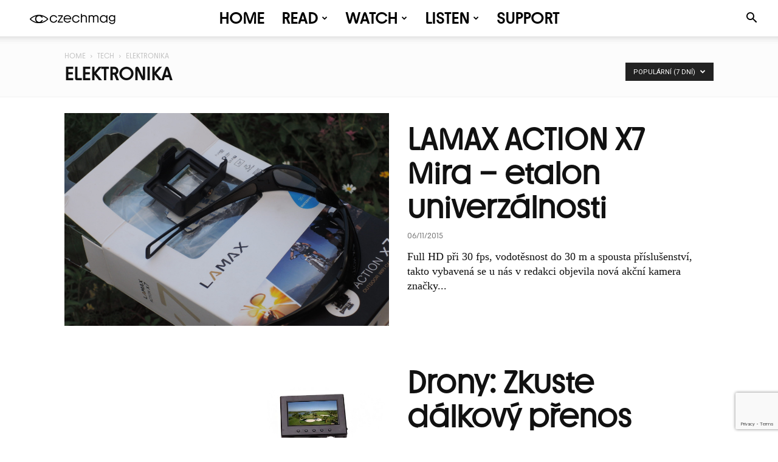

--- FILE ---
content_type: text/html; charset=UTF-8
request_url: https://czechmag.cz/kategorie/text/tech/elektroniky/?filter_by=popular7
body_size: 54710
content:
<!doctype html >
<!--[if IE 8]>    <html class="ie8" lang="en"> <![endif]-->
<!--[if IE 9]>    <html class="ie9" lang="en"> <![endif]-->
<!--[if gt IE 8]><!--> <html lang="cs"> <!--<![endif]-->
<head>
    <title>ELEKTRONIKA - Czechmag</title>
    <meta charset="UTF-8" />
    <meta name="viewport" content="width=device-width, initial-scale=1.0">
    <link rel="pingback" href="https://czechmag.cz/xmlrpc.php" />
    <meta name='robots' content='index, follow, max-image-preview:large, max-snippet:-1, max-video-preview:-1' />
<link rel="icon" type="image/png" href="https://czechmag.cz/wp-content/uploads/2024/12/Navrh-bez-nazvu-4.png"><link rel="apple-touch-icon" sizes="76x76" href="https://czechmag.cz/wp-content/uploads/2024/12/Facebook-post-1.jpg"/><link rel="apple-touch-icon" sizes="120x120" href="https://czechmag.cz/wp-content/uploads/2024/12/Facebook-post-1.jpg"/><link rel="apple-touch-icon" sizes="152x152" href="https://czechmag.cz/wp-content/uploads/2024/12/Facebook-post-1.jpg"/><link rel="apple-touch-icon" sizes="114x114" href="https://czechmag.cz/wp-content/uploads/2024/12/Facebook-post-1.jpg"/><link rel="apple-touch-icon" sizes="144x144" href="https://czechmag.cz/wp-content/uploads/2024/12/Facebook-post-1.jpg"/>
	<!-- This site is optimized with the Yoast SEO plugin v26.7 - https://yoast.com/wordpress/plugins/seo/ -->
	<link rel="canonical" href="https://czechmag.cz/kategorie/text/tech/elektroniky/" />
	<meta property="og:locale" content="cs_CZ" />
	<meta property="og:type" content="article" />
	<meta property="og:title" content="ELEKTRONIKA - Czechmag" />
	<meta property="og:url" content="https://czechmag.cz/kategorie/text/tech/elektroniky/" />
	<meta property="og:site_name" content="Czechmag" />
	<meta property="og:image" content="https://czechmag.cz/wp-content/uploads/2024/12/Facebook-cover-9.jpg" />
	<meta property="og:image:width" content="1920" />
	<meta property="og:image:height" content="1080" />
	<meta property="og:image:type" content="image/jpeg" />
	<meta name="twitter:card" content="summary_large_image" />
	<meta name="twitter:site" content="@czechmag" />
	<script type="application/ld+json" class="yoast-schema-graph">{"@context":"https://schema.org","@graph":[{"@type":"CollectionPage","@id":"https://czechmag.cz/kategorie/text/tech/elektroniky/","url":"https://czechmag.cz/kategorie/text/tech/elektroniky/","name":"ELEKTRONIKA - Czechmag","isPartOf":{"@id":"https://czechmag.cz/#website"},"primaryImageOfPage":{"@id":"https://czechmag.cz/kategorie/text/tech/elektroniky/#primaryimage"},"image":{"@id":"https://czechmag.cz/kategorie/text/tech/elektroniky/#primaryimage"},"thumbnailUrl":"https://czechmag.cz/wp-content/uploads/2015/11/DSCN1513.jpg","breadcrumb":{"@id":"https://czechmag.cz/kategorie/text/tech/elektroniky/#breadcrumb"},"inLanguage":"cs"},{"@type":"ImageObject","inLanguage":"cs","@id":"https://czechmag.cz/kategorie/text/tech/elektroniky/#primaryimage","url":"https://czechmag.cz/wp-content/uploads/2015/11/DSCN1513.jpg","contentUrl":"https://czechmag.cz/wp-content/uploads/2015/11/DSCN1513.jpg","width":2048,"height":1536},{"@type":"BreadcrumbList","@id":"https://czechmag.cz/kategorie/text/tech/elektroniky/#breadcrumb","itemListElement":[{"@type":"ListItem","position":1,"name":"Domů","item":"https://czechmag.cz/"},{"@type":"ListItem","position":2,"name":"TEXT","item":"https://czechmag.cz/kategorie/text/"},{"@type":"ListItem","position":3,"name":"TECH","item":"https://czechmag.cz/kategorie/text/tech/"},{"@type":"ListItem","position":4,"name":"ELEKTRONIKA"}]},{"@type":"WebSite","@id":"https://czechmag.cz/#website","url":"https://czechmag.cz/","name":"Czechmag","description":"Sonda do hlubin české kultury.","publisher":{"@id":"https://czechmag.cz/#organization"},"potentialAction":[{"@type":"SearchAction","target":{"@type":"EntryPoint","urlTemplate":"https://czechmag.cz/?s={search_term_string}"},"query-input":{"@type":"PropertyValueSpecification","valueRequired":true,"valueName":"search_term_string"}}],"inLanguage":"cs"},{"@type":"Organization","@id":"https://czechmag.cz/#organization","name":"Czechmag z. s.","url":"https://czechmag.cz/","logo":{"@type":"ImageObject","inLanguage":"cs","@id":"https://czechmag.cz/#/schema/logo/image/","url":"https://czechmag.cz/wp-content/uploads/2024/12/cropped-Facebook-post-1.jpg","contentUrl":"https://czechmag.cz/wp-content/uploads/2024/12/cropped-Facebook-post-1.jpg","width":512,"height":512,"caption":"Czechmag z. s."},"image":{"@id":"https://czechmag.cz/#/schema/logo/image/"},"sameAs":["https://www.facebook.com/czechmag","https://x.com/czechmag","https://www.instagram.com/czechmag/","https://www.youtube.com/czechmag"]}]}</script>
	<!-- / Yoast SEO plugin. -->


<link rel='dns-prefetch' href='//js.stripe.com' />
<link rel='dns-prefetch' href='//www.googletagmanager.com' />
<link rel='dns-prefetch' href='//fonts.googleapis.com' />
<link rel='dns-prefetch' href='//pagead2.googlesyndication.com' />
<link rel="alternate" type="application/rss+xml" title="Czechmag &raquo; RSS zdroj" href="https://czechmag.cz/feed/" />
<link rel="alternate" type="application/rss+xml" title="Czechmag &raquo; RSS komentářů" href="https://czechmag.cz/comments/feed/" />
<link rel="alternate" type="application/rss+xml" title="Czechmag &raquo; RSS pro rubriku ELEKTRONIKA" href="https://czechmag.cz/kategorie/text/tech/elektroniky/feed/" />
<style id='wp-img-auto-sizes-contain-inline-css' type='text/css'>
img:is([sizes=auto i],[sizes^="auto," i]){contain-intrinsic-size:3000px 1500px}
/*# sourceURL=wp-img-auto-sizes-contain-inline-css */
</style>
<link rel='stylesheet' id='givewp-campaign-blocks-fonts-css' href='https://fonts.googleapis.com/css2?family=Inter%3Awght%40400%3B500%3B600%3B700&#038;display=swap&#038;ver=6.9' type='text/css' media='all' />
<style id='wp-emoji-styles-inline-css' type='text/css'>

	img.wp-smiley, img.emoji {
		display: inline !important;
		border: none !important;
		box-shadow: none !important;
		height: 1em !important;
		width: 1em !important;
		margin: 0 0.07em !important;
		vertical-align: -0.1em !important;
		background: none !important;
		padding: 0 !important;
	}
/*# sourceURL=wp-emoji-styles-inline-css */
</style>
<style id='classic-theme-styles-inline-css' type='text/css'>
/*! This file is auto-generated */
.wp-block-button__link{color:#fff;background-color:#32373c;border-radius:9999px;box-shadow:none;text-decoration:none;padding:calc(.667em + 2px) calc(1.333em + 2px);font-size:1.125em}.wp-block-file__button{background:#32373c;color:#fff;text-decoration:none}
/*# sourceURL=/wp-includes/css/classic-themes.min.css */
</style>
<link rel='stylesheet' id='contact-form-7-css' href='https://czechmag.cz/wp-content/plugins/contact-form-7/includes/css/styles.css?ver=6.1.4' type='text/css' media='all' />
<link rel='stylesheet' id='mgl-css-css' href='https://czechmag.cz/wp-content/plugins/meow-gallery/app/style.min.css?ver=1768238429' type='text/css' media='all' />
<link rel='stylesheet' id='leaflet-css-css' href='https://czechmag.cz/wp-content/plugins/meow-lightbox/app/style.min.css?ver=1768238438' type='text/css' media='all' />
<link rel='stylesheet' id='wp-polls-css' href='https://czechmag.cz/wp-content/plugins/wp-polls/polls-css.css?ver=2.77.3' type='text/css' media='all' />
<style id='wp-polls-inline-css' type='text/css'>
.wp-polls .pollbar {
	margin: 1px;
	font-size: 6px;
	line-height: 8px;
	height: 8px;
	background-image: url('https://czechmag.cz/wp-content/plugins/wp-polls/images/default/pollbg.gif');
	border: 1px solid #c8c8c8;
}

/*# sourceURL=wp-polls-inline-css */
</style>
<link rel='stylesheet' id='give-styles-css' href='https://czechmag.cz/wp-content/plugins/give/build/assets/dist/css/give.css?ver=4.13.2' type='text/css' media='all' />
<link rel='stylesheet' id='give-donation-summary-style-frontend-css' href='https://czechmag.cz/wp-content/plugins/give/build/assets/dist/css/give-donation-summary.css?ver=4.13.2' type='text/css' media='all' />
<link rel='stylesheet' id='givewp-design-system-foundation-css' href='https://czechmag.cz/wp-content/plugins/give/build/assets/dist/css/design-system/foundation.css?ver=1.2.0' type='text/css' media='all' />
<link rel='stylesheet' id='td-plugin-multi-purpose-css' href='https://czechmag.cz/wp-content/plugins/td-composer/td-multi-purpose/style.css?ver=9c5a7338c90cbd82cb580e34cffb127f' type='text/css' media='all' />
<link rel='stylesheet' id='google-fonts-style-css' href='https://fonts.googleapis.com/css?family=Open+Sans%3A400%2C600%2C700%2C800%7CRoboto%3A400%2C600%2C700%2C800&#038;display=swap&#038;ver=12.7.4' type='text/css' media='all' />
<link rel='stylesheet' id='td-theme-css' href='https://czechmag.cz/wp-content/themes/Newspaper/style.css?ver=12.7.4' type='text/css' media='all' />
<style id='td-theme-inline-css' type='text/css'>@media (max-width:767px){.td-header-desktop-wrap{display:none}}@media (min-width:767px){.td-header-mobile-wrap{display:none}}</style>
<link rel='stylesheet' id='td-legacy-framework-front-style-css' href='https://czechmag.cz/wp-content/plugins/td-composer/legacy/Newspaper/assets/css/td_legacy_main.css?ver=9c5a7338c90cbd82cb580e34cffb127f' type='text/css' media='all' />
<link rel='stylesheet' id='td-standard-pack-framework-front-style-css' href='https://czechmag.cz/wp-content/plugins/td-standard-pack/Newspaper/assets/css/td_standard_pack_main.css?ver=1314111a2e147bac488ccdd97e4704ff' type='text/css' media='all' />
<link rel='stylesheet' id='td-theme-demo-style-css' href='https://czechmag.cz/wp-content/plugins/td-composer/legacy/Newspaper/includes/demos/week/demo_style.css?ver=12.7.4' type='text/css' media='all' />
<link rel='stylesheet' id='tdb_style_cloud_templates_front-css' href='https://czechmag.cz/wp-content/plugins/td-cloud-library/assets/css/tdb_main.css?ver=496e217dc78570a2932146e73f7c4a14' type='text/css' media='all' />
<script type="text/javascript" src="https://czechmag.cz/wp-includes/js/dist/hooks.min.js?ver=dd5603f07f9220ed27f1" id="wp-hooks-js"></script>
<script type="text/javascript" src="https://czechmag.cz/wp-includes/js/dist/i18n.min.js?ver=c26c3dc7bed366793375" id="wp-i18n-js"></script>
<script type="text/javascript" id="wp-i18n-js-after">
/* <![CDATA[ */
wp.i18n.setLocaleData( { 'text direction\u0004ltr': [ 'ltr' ] } );
//# sourceURL=wp-i18n-js-after
/* ]]> */
</script>
<script type="text/javascript" id="mwl-build-js-js-extra">
/* <![CDATA[ */
var mwl_settings = {"api_url":"https://czechmag.cz/wp-json/meow-lightbox/v1/","rest_nonce":"aeaaf391a8","plugin_url":"https://czechmag.cz/wp-content/plugins/meow-lightbox/app/","version":"1768238438","settings":{"rtf_slider_fix":false,"engine":"photoswipe","backdrop_opacity":85,"theme":"dark-glass","flat_orientation":"below","orientation":"auto","selector":".entry-content, .gallery, .mgl-gallery, .wp-block-gallery,  .wp-block-image","selector_ahead":false,"deep_linking":false,"deep_linking_slug":"mwl","rendering_delay":300,"skip_dynamic_fetch":false,"include_orphans":false,"js_logs":false,"social_sharing":false,"social_sharing_facebook":true,"social_sharing_twitter":true,"social_sharing_pinterest":true,"separate_galleries":false,"disable_arrows_on_mobile":false,"animation_toggle":"none","animation_speed":"normal","low_res_placeholder":false,"wordpress_big_image":false,"right_click_protection":true,"magnification":true,"full_screen":true,"anti_selector":".blog, .archive, .emoji, .attachment-post-image, .no-lightbox","preloading":false,"download_link":true,"caption_source":"caption","caption_ellipsis":true,"exif":{"title":false,"caption":true,"camera":false,"lens":false,"date":false,"date_timezone":false,"shutter_speed":false,"aperture":false,"focal_length":false,"copyright":false,"author":false,"iso":false,"keywords":false,"metadata_toggle":false,"metadata_toggle_start_hidden":false},"slideshow":{"enabled":false,"timer":3000},"map":{"enabled":false}}};
//# sourceURL=mwl-build-js-js-extra
/* ]]> */
</script>
<script type="text/javascript" src="https://czechmag.cz/wp-content/plugins/meow-lightbox/app/lightbox.js?ver=1768238438" id="mwl-build-js-js"></script>
<script type="text/javascript" src="https://czechmag.cz/wp-includes/js/jquery/jquery.min.js?ver=3.7.1" id="jquery-core-js"></script>
<script type="text/javascript" src="https://czechmag.cz/wp-includes/js/jquery/jquery-migrate.min.js?ver=3.4.1" id="jquery-migrate-js"></script>
<script type="text/javascript" id="give-stripe-js-js-extra">
/* <![CDATA[ */
var give_stripe_vars = {"zero_based_currency":"","zero_based_currencies_list":["JPY","KRW","CLP","ISK","BIF","DJF","GNF","KHR","KPW","LAK","LKR","MGA","MZN","VUV"],"sitename":"CZECHMAG","checkoutBtnTitle":"Darovat","publishable_key":"pk_live_51Qus5IDvZWjDfsemiiv3S5LeltKUKO7LzhZGjRrtT7gCsmfaSQ2WHTTbZF512kZwRJJnM93MvIQ4z7EUEZvi1NTP00JErHS4Hi","checkout_image":"","checkout_address":"","checkout_processing_text":"Platba se zpracov\u00e1v\u00e1...","give_version":"4.13.2","cc_fields_format":"multi","card_number_placeholder_text":"\u010c\u00edslo karty","card_cvc_placeholder_text":"CVC","donate_button_text":"P\u0159isp\u011bt","element_font_styles":{"cssSrc":false},"element_base_styles":{"color":"#32325D","fontWeight":500,"fontSize":"16px","fontSmoothing":"antialiased","::placeholder":{"color":"#222222"},":-webkit-autofill":{"color":"#e39f48"}},"element_complete_styles":{},"element_empty_styles":{},"element_invalid_styles":{},"float_labels":"","base_country":"CZ","preferred_locale":"cs"};
//# sourceURL=give-stripe-js-js-extra
/* ]]> */
</script>
<script type="text/javascript" src="https://js.stripe.com/v3/?ver=4.13.2" id="give-stripe-js-js"></script>
<script type="text/javascript" src="https://czechmag.cz/wp-content/plugins/give/build/assets/dist/js/give-stripe.js?ver=4.13.2" id="give-stripe-onpage-js-js"></script>
<script type="text/javascript" id="give-js-extra">
/* <![CDATA[ */
var give_global_vars = {"ajaxurl":"https://czechmag.cz/wp-admin/admin-ajax.php","checkout_nonce":"1a89e53f5f","currency":"CZK","currency_sign":"K\u010d","currency_pos":"after","thousands_separator":" ","decimal_separator":",","no_gateway":"Vyberte platebn\u00ed metodu.","bad_minimum":"Minim\u00e1ln\u00ed vlastn\u00ed \u010d\u00e1stka daru pro tento formul\u00e1\u0159 je","bad_maximum":"Maxim\u00e1ln\u00ed vlastn\u00ed v\u00fd\u0161e daru pro tento formul\u00e1\u0159 je","general_loading":"Na\u010d\u00edt\u00e1n\u00ed\u2026","purchase_loading":"Pros\u00edm \u010dekejte...","textForOverlayScreen":"\u003Ch3\u003EZpracov\u00e1v\u00e1 se\u2026\u003C/h3\u003E\u003Cp\u003EBude to ot\u00e1zka chvilky!\u003C/p\u003E","number_decimals":"2","is_test_mode":"","give_version":"4.13.2","magnific_options":{"main_class":"give-modal","close_on_bg_click":false},"form_translation":{"payment-mode":"Vyberte pros\u00edm re\u017eim platby.","give_first":"Zadejte k\u0159estn\u00ed jm\u00e9no.","give_last":"Zadejte pros\u00edm sv\u00e9 p\u0159\u00edjmen\u00ed.","give_email":"Zadejte pros\u00edm platnou e-mailovou adresu.","give_user_login":"Neplatn\u00e1 e-mailov\u00e1 adresa nebo u\u017eivatelsk\u00e9 jm\u00e9no.","give_user_pass":"Zadejte heslo","give_user_pass_confirm":"Zadejte potvrzen\u00ed hesla.","give_agree_to_terms":"Mus\u00edte souhlasit s obchodn\u00edmi podm\u00ednkami."},"confirm_email_sent_message":"Zkontrolujte si pros\u00edm e\u2011mail a klikn\u011bte na odkaz pro p\u0159\u00edstup k \u00fapln\u00e9 historii dar\u016f.","ajax_vars":{"ajaxurl":"https://czechmag.cz/wp-admin/admin-ajax.php","ajaxNonce":"0a10123b8a","loading":"Na\u010d\u00edt\u00e1m","select_option":"Vyberte mo\u017enost","default_gateway":"stripe","permalinks":"1","number_decimals":2},"cookie_hash":"662d04e8317456a60ff603b72131cca9","session_nonce_cookie_name":"wp-give_session_reset_nonce_662d04e8317456a60ff603b72131cca9","session_cookie_name":"wp-give_session_662d04e8317456a60ff603b72131cca9","delete_session_nonce_cookie":"0"};
var giveApiSettings = {"root":"https://czechmag.cz/wp-json/give-api/v2/","rest_base":"give-api/v2"};
//# sourceURL=give-js-extra
/* ]]> */
</script>
<script type="text/javascript" id="give-js-translations">
/* <![CDATA[ */
( function( domain, translations ) {
	var localeData = translations.locale_data[ domain ] || translations.locale_data.messages;
	localeData[""].domain = domain;
	wp.i18n.setLocaleData( localeData, domain );
} )( "give", {"translation-revision-date":"2026-01-12 09:42:51+0000","generator":"GlotPress\/4.0.3","domain":"messages","locale_data":{"messages":{"":{"domain":"messages","plural-forms":"nplurals=3; plural=(n == 1) ? 0 : ((n >= 2 && n <= 4) ? 1 : 2);","lang":"cs_CZ"},"Dismiss this notice.":["Skr\u00fdt toto upozorn\u011bn\u00ed."]}},"comment":{"reference":"build\/assets\/dist\/js\/give.js"}} );
//# sourceURL=give-js-translations
/* ]]> */
</script>
<script type="text/javascript" src="https://czechmag.cz/wp-content/plugins/give/build/assets/dist/js/give.js?ver=8540f4f50a2032d9c5b5" id="give-js"></script>

<!-- Google tag (gtag.js) snippet added by Site Kit -->
<!-- Google Analytics snippet added by Site Kit -->
<script type="text/javascript" src="https://www.googletagmanager.com/gtag/js?id=G-N1WC234T83" id="google_gtagjs-js" async></script>
<script type="text/javascript" id="google_gtagjs-js-after">
/* <![CDATA[ */
window.dataLayer = window.dataLayer || [];function gtag(){dataLayer.push(arguments);}
gtag("set","linker",{"domains":["czechmag.cz"]});
gtag("js", new Date());
gtag("set", "developer_id.dZTNiMT", true);
gtag("config", "G-N1WC234T83");
 window._googlesitekit = window._googlesitekit || {}; window._googlesitekit.throttledEvents = []; window._googlesitekit.gtagEvent = (name, data) => { var key = JSON.stringify( { name, data } ); if ( !! window._googlesitekit.throttledEvents[ key ] ) { return; } window._googlesitekit.throttledEvents[ key ] = true; setTimeout( () => { delete window._googlesitekit.throttledEvents[ key ]; }, 5 ); gtag( "event", name, { ...data, event_source: "site-kit" } ); }; 
//# sourceURL=google_gtagjs-js-after
/* ]]> */
</script>
<link rel="https://api.w.org/" href="https://czechmag.cz/wp-json/" /><link rel="alternate" title="JSON" type="application/json" href="https://czechmag.cz/wp-json/wp/v2/categories/5985" /><link rel="EditURI" type="application/rsd+xml" title="RSD" href="https://czechmag.cz/xmlrpc.php?rsd" />
<meta name="generator" content="WordPress 6.9" />
<meta name="generator" content="Site Kit by Google 1.170.0" /><!-- Google Tag Manager -->
<script>(function(w,d,s,l,i){w[l]=w[l]||[];w[l].push({'gtm.start':
new Date().getTime(),event:'gtm.js'});var f=d.getElementsByTagName(s)[0],
j=d.createElement(s),dl=l!='dataLayer'?'&l='+l:'';j.async=true;j.src=
'https://www.googletagmanager.com/gtm.js?id='+i+dl;f.parentNode.insertBefore(j,f);
})(window,document,'script','dataLayer','GTM-5SFL6GBS');</script>
<!-- End Google Tag Manager -->

<script async src="https://pagead2.googlesyndication.com/pagead/js/adsbygoogle.js?client=ca-pub-9994427992665461"
     crossorigin="anonymous"></script>  <script src="https://cdn.onesignal.com/sdks/web/v16/OneSignalSDK.page.js" defer></script>
  <script>
          window.OneSignalDeferred = window.OneSignalDeferred || [];
          OneSignalDeferred.push(async function(OneSignal) {
            await OneSignal.init({
              appId: "11743eb6-50e3-457c-b6f7-9bb9033e3762",
              serviceWorkerOverrideForTypical: true,
              path: "https://czechmag.cz/wp-content/plugins/onesignal-free-web-push-notifications/sdk_files/",
              serviceWorkerParam: { scope: "/wp-content/plugins/onesignal-free-web-push-notifications/sdk_files/push/onesignal/" },
              serviceWorkerPath: "OneSignalSDKWorker.js",
            });
          });

          // Unregister the legacy OneSignal service worker to prevent scope conflicts
          if (navigator.serviceWorker) {
            navigator.serviceWorker.getRegistrations().then((registrations) => {
              // Iterate through all registered service workers
              registrations.forEach((registration) => {
                // Check the script URL to identify the specific service worker
                if (registration.active && registration.active.scriptURL.includes('OneSignalSDKWorker.js.php')) {
                  // Unregister the service worker
                  registration.unregister().then((success) => {
                    if (success) {
                      console.log('OneSignalSW: Successfully unregistered:', registration.active.scriptURL);
                    } else {
                      console.log('OneSignalSW: Failed to unregister:', registration.active.scriptURL);
                    }
                  });
                }
              });
            }).catch((error) => {
              console.error('Error fetching service worker registrations:', error);
            });
        }
        </script>
<meta name="generator" content="Give v4.13.2" />
    <script>
        window.tdb_global_vars = {"wpRestUrl":"https:\/\/czechmag.cz\/wp-json\/","permalinkStructure":"\/%postname%\/"};
        window.tdb_p_autoload_vars = {"isAjax":false,"isAdminBarShowing":false};
    </script>
    
    <style id="tdb-global-colors">:root{--accent-color:#fff}</style>

    
	<meta name="google-site-verification" content="Ng5_i7_TICH6I3kwh6SFqTEGLtEJh2jillSUk7V2vrQ">
<!-- Google AdSense meta tags added by Site Kit -->
<meta name="google-adsense-platform-account" content="ca-host-pub-2644536267352236">
<meta name="google-adsense-platform-domain" content="sitekit.withgoogle.com">
<!-- End Google AdSense meta tags added by Site Kit -->

<!-- Google Tag Manager snippet added by Site Kit -->
<script type="text/javascript">
/* <![CDATA[ */

			( function( w, d, s, l, i ) {
				w[l] = w[l] || [];
				w[l].push( {'gtm.start': new Date().getTime(), event: 'gtm.js'} );
				var f = d.getElementsByTagName( s )[0],
					j = d.createElement( s ), dl = l != 'dataLayer' ? '&l=' + l : '';
				j.async = true;
				j.src = 'https://www.googletagmanager.com/gtm.js?id=' + i + dl;
				f.parentNode.insertBefore( j, f );
			} )( window, document, 'script', 'dataLayer', 'GTM-5SFL6GBS' );
			
/* ]]> */
</script>

<!-- End Google Tag Manager snippet added by Site Kit -->

<!-- Google AdSense snippet added by Site Kit -->
<script type="text/javascript" async="async" src="https://pagead2.googlesyndication.com/pagead/js/adsbygoogle.js?client=ca-pub-9994427992665461&amp;host=ca-host-pub-2644536267352236" crossorigin="anonymous"></script>

<!-- End Google AdSense snippet added by Site Kit -->

<!-- JS generated by theme -->

<script type="text/javascript" id="td-generated-header-js">
    
    

	    var tdBlocksArray = []; //here we store all the items for the current page

	    // td_block class - each ajax block uses a object of this class for requests
	    function tdBlock() {
		    this.id = '';
		    this.block_type = 1; //block type id (1-234 etc)
		    this.atts = '';
		    this.td_column_number = '';
		    this.td_current_page = 1; //
		    this.post_count = 0; //from wp
		    this.found_posts = 0; //from wp
		    this.max_num_pages = 0; //from wp
		    this.td_filter_value = ''; //current live filter value
		    this.is_ajax_running = false;
		    this.td_user_action = ''; // load more or infinite loader (used by the animation)
		    this.header_color = '';
		    this.ajax_pagination_infinite_stop = ''; //show load more at page x
	    }

        // td_js_generator - mini detector
        ( function () {
            var htmlTag = document.getElementsByTagName("html")[0];

	        if ( navigator.userAgent.indexOf("MSIE 10.0") > -1 ) {
                htmlTag.className += ' ie10';
            }

            if ( !!navigator.userAgent.match(/Trident.*rv\:11\./) ) {
                htmlTag.className += ' ie11';
            }

	        if ( navigator.userAgent.indexOf("Edge") > -1 ) {
                htmlTag.className += ' ieEdge';
            }

            if ( /(iPad|iPhone|iPod)/g.test(navigator.userAgent) ) {
                htmlTag.className += ' td-md-is-ios';
            }

            var user_agent = navigator.userAgent.toLowerCase();
            if ( user_agent.indexOf("android") > -1 ) {
                htmlTag.className += ' td-md-is-android';
            }

            if ( -1 !== navigator.userAgent.indexOf('Mac OS X')  ) {
                htmlTag.className += ' td-md-is-os-x';
            }

            if ( /chrom(e|ium)/.test(navigator.userAgent.toLowerCase()) ) {
               htmlTag.className += ' td-md-is-chrome';
            }

            if ( -1 !== navigator.userAgent.indexOf('Firefox') ) {
                htmlTag.className += ' td-md-is-firefox';
            }

            if ( -1 !== navigator.userAgent.indexOf('Safari') && -1 === navigator.userAgent.indexOf('Chrome') ) {
                htmlTag.className += ' td-md-is-safari';
            }

            if( -1 !== navigator.userAgent.indexOf('IEMobile') ){
                htmlTag.className += ' td-md-is-iemobile';
            }

        })();

        var tdLocalCache = {};

        ( function () {
            "use strict";

            tdLocalCache = {
                data: {},
                remove: function (resource_id) {
                    delete tdLocalCache.data[resource_id];
                },
                exist: function (resource_id) {
                    return tdLocalCache.data.hasOwnProperty(resource_id) && tdLocalCache.data[resource_id] !== null;
                },
                get: function (resource_id) {
                    return tdLocalCache.data[resource_id];
                },
                set: function (resource_id, cachedData) {
                    tdLocalCache.remove(resource_id);
                    tdLocalCache.data[resource_id] = cachedData;
                }
            };
        })();

    
    
var td_viewport_interval_list=[{"limitBottom":767,"sidebarWidth":228},{"limitBottom":1018,"sidebarWidth":300},{"limitBottom":1140,"sidebarWidth":324}];
var td_animation_stack_effect="type0";
var tds_animation_stack=true;
var td_animation_stack_specific_selectors=".entry-thumb, img, .td-lazy-img";
var td_animation_stack_general_selectors=".td-animation-stack img, .td-animation-stack .entry-thumb, .post img, .td-animation-stack .td-lazy-img";
var tds_general_modal_image="yes";
var tdc_is_installed="yes";
var tdc_domain_active=false;
var td_ajax_url="https:\/\/czechmag.cz\/wp-admin\/admin-ajax.php?td_theme_name=Newspaper&v=12.7.4";
var td_get_template_directory_uri="https:\/\/czechmag.cz\/wp-content\/plugins\/td-composer\/legacy\/common";
var tds_snap_menu="smart_snap_always";
var tds_logo_on_sticky="show_header_logo";
var tds_header_style="tdm_header_style_2";
var td_please_wait="\u010cekej pros\u00edm...";
var td_email_user_pass_incorrect="Jm\u00e9no nebo heslo nen\u00ed spr\u00e1vn\u00e9!";
var td_email_user_incorrect="E-mail nebo u\u017eivatelsk\u00e9 jm\u00e9no nen\u00ed spr\u00e1vn\u00e9!";
var td_email_incorrect="Zadal jsi \u0161patn\u00fd e-mail";
var td_user_incorrect="Username incorrect!";
var td_email_user_empty="Email or username empty!";
var td_pass_empty="Pass empty!";
var td_pass_pattern_incorrect="Invalid Pass Pattern!";
var td_retype_pass_incorrect="Retyped Pass incorrect!";
var tds_more_articles_on_post_enable="";
var tds_more_articles_on_post_time_to_wait="";
var tds_more_articles_on_post_pages_distance_from_top=0;
var tds_captcha="";
var tds_theme_color_site_wide="#e53622";
var tds_smart_sidebar="enabled";
var tdThemeName="Newspaper";
var tdThemeNameWl="Newspaper";
var td_magnific_popup_translation_tPrev="P\u0159edchoz\u00ed (\u0161ipka vlevo)";
var td_magnific_popup_translation_tNext="Dal\u0161\u00ed (\u0161ipka vpravo)";
var td_magnific_popup_translation_tCounter="%curr% z %total%";
var td_magnific_popup_translation_ajax_tError="Obsah z %url% nelze na\u010d\u00edst.";
var td_magnific_popup_translation_image_tError="Obr\u00e1zek #%curr% nelze na\u010d\u00edst.";
var tdBlockNonce="6c04b96d90";
var tdMobileMenu="enabled";
var tdMobileSearch="enabled";
var tdDateNamesI18n={"month_names":["Leden","\u00danor","B\u0159ezen","Duben","Kv\u011bten","\u010cerven","\u010cervenec","Srpen","Z\u00e1\u0159\u00ed","\u0158\u00edjen","Listopad","Prosinec"],"month_names_short":["Led","\u00dano","B\u0159e","Dub","Kv\u011b","\u010cvn","\u010cvc","Srp","Z\u00e1\u0159","\u0158\u00edj","Lis","Pro"],"day_names":["Ned\u011ble","Pond\u011bl\u00ed","\u00dater\u00fd","St\u0159eda","\u010ctvrtek","P\u00e1tek","Sobota"],"day_names_short":["Ne","Po","\u00dat","St","\u010ct","P\u00e1","So"]};
var tdb_modal_confirm="Save";
var tdb_modal_cancel="Cancel";
var tdb_modal_confirm_alt="Yes";
var tdb_modal_cancel_alt="No";
var td_deploy_mode="deploy";
var td_ad_background_click_link="";
var td_ad_background_click_target="";
</script>


<!-- Header style compiled by theme -->

<style>@font-face{font-family:"Youth Medium";src:local("Youth Medium"),url("https://czechmag.cz/wp-content/uploads/2024/12/Youth-Medium.woff") format("woff");font-display:swap}@font-face{font-family:"Youth Regular";src:local("Youth Regular"),url("https://czechmag.cz/wp-content/uploads/2024/12/Youth-Regular.woff") format("woff");font-display:swap}ul.sf-menu>.menu-item>a{font-family:Youth Regular;font-size:26px;line-height:60px;font-weight:bold;text-transform:uppercase}.sf-menu ul .menu-item a{font-family:Youth Regular;font-size:18px;font-weight:600;text-transform:uppercase}.td-mobile-content .td-mobile-main-menu>li>a{font-family:Youth Regular}.td-mobile-content .sub-menu a{font-family:Youth Regular}.td-header-wrap .td-logo-text-container .td-logo-text{font-family:Youth Regular}.td-header-wrap .td-logo-text-container .td-tagline-text{font-family:Youth Regular}#td-mobile-nav,#td-mobile-nav .wpb_button,.td-search-wrap-mob{font-family:Youth Regular}.td-page-title,.td-category-title-holder .td-page-title{font-family:Youth Regular;font-size:30px;font-weight:600}.td-page-content p,.td-page-content li,.td-page-content .td_block_text_with_title,.wpb_text_column p{font-family:Youth Regular}.td-page-content h1,.wpb_text_column h1{font-family:Youth Regular}.td-page-content h2,.wpb_text_column h2{font-family:Youth Regular}.td-page-content h3,.wpb_text_column h3{font-family:Youth Regular}.td-page-content h4,.wpb_text_column h4{font-family:Youth Regular}.td-page-content h5,.wpb_text_column h5{font-family:Youth Regular}.td-page-content h6,.wpb_text_column h6{font-family:Youth Regular}body,p{font-family:Youth Regular}#bbpress-forums .bbp-header .bbp-forums,#bbpress-forums .bbp-header .bbp-topics,#bbpress-forums .bbp-header{font-family:Youth Regular}#bbpress-forums .hentry .bbp-forum-title,#bbpress-forums .hentry .bbp-topic-permalink{font-family:Youth Regular}#bbpress-forums .bbp-forums-list li{font-family:Youth Regular}#bbpress-forums .bbp-forum-info .bbp-forum-content{font-family:Youth Regular}#bbpress-forums div.bbp-forum-author a.bbp-author-name,#bbpress-forums div.bbp-topic-author a.bbp-author-name,#bbpress-forums div.bbp-reply-author a.bbp-author-name,#bbpress-forums div.bbp-search-author a.bbp-author-name,#bbpress-forums .bbp-forum-freshness .bbp-author-name,#bbpress-forums .bbp-topic-freshness a:last-child{font-family:Youth Regular}#bbpress-forums .hentry .bbp-topic-content p,#bbpress-forums .hentry .bbp-reply-content p{font-family:Youth Regular}#bbpress-forums div.bbp-template-notice p{font-family:Youth Regular}#bbpress-forums .bbp-pagination-count,#bbpress-forums .page-numbers{font-family:Youth Regular}#bbpress-forums .bbp-topic-started-by,#bbpress-forums .bbp-topic-started-by a,#bbpress-forums .bbp-topic-started-in,#bbpress-forums .bbp-topic-started-in a{font-family:Youth Regular}.white-popup-block,.white-popup-block .wpb_button{font-family:Youth Regular}.woocommerce{font-family:Youth Regular}:root{--td_theme_color:#e53622;--td_slider_text:rgba(229,54,34,0.7);--td_header_color:#000000;--td_mobile_menu_color:#ffffff;--td_mobile_icons_color:#000000;--td_mobile_gradient_one_mob:#ffffff;--td_mobile_gradient_two_mob:#ffffff;--td_mobile_text_active_color:#e53622;--td_mobile_text_color:#222222;--td_login_hover_background:#e53622;--td_login_gradient_one:rgba(255,255,255,0.8);--td_login_gradient_two:rgba(255,255,255,0.8)}@font-face{font-family:"Youth Medium";src:local("Youth Medium"),url("https://czechmag.cz/wp-content/uploads/2024/12/Youth-Medium.woff") format("woff");font-display:swap}@font-face{font-family:"Youth Regular";src:local("Youth Regular"),url("https://czechmag.cz/wp-content/uploads/2024/12/Youth-Regular.woff") format("woff");font-display:swap}.td-header-style-12 .td-header-menu-wrap-full,.td-header-style-12 .td-affix,.td-grid-style-1.td-hover-1 .td-big-grid-post:hover .td-post-category,.td-grid-style-5.td-hover-1 .td-big-grid-post:hover .td-post-category,.td_category_template_3 .td-current-sub-category,.td_category_template_8 .td-category-header .td-category a.td-current-sub-category,.td_category_template_4 .td-category-siblings .td-category a:hover,.td_block_big_grid_9.td-grid-style-1 .td-post-category,.td_block_big_grid_9.td-grid-style-5 .td-post-category,.td-grid-style-6.td-hover-1 .td-module-thumb:after,.tdm-menu-active-style5 .td-header-menu-wrap .sf-menu>.current-menu-item>a,.tdm-menu-active-style5 .td-header-menu-wrap .sf-menu>.current-menu-ancestor>a,.tdm-menu-active-style5 .td-header-menu-wrap .sf-menu>.current-category-ancestor>a,.tdm-menu-active-style5 .td-header-menu-wrap .sf-menu>li>a:hover,.tdm-menu-active-style5 .td-header-menu-wrap .sf-menu>.sfHover>a{background-color:#e53622}.td_mega_menu_sub_cats .cur-sub-cat,.td-mega-span h3 a:hover,.td_mod_mega_menu:hover .entry-title a,.header-search-wrap .result-msg a:hover,.td-header-top-menu .td-drop-down-search .td_module_wrap:hover .entry-title a,.td-header-top-menu .td-icon-search:hover,.td-header-wrap .result-msg a:hover,.top-header-menu li a:hover,.top-header-menu .current-menu-item>a,.top-header-menu .current-menu-ancestor>a,.top-header-menu .current-category-ancestor>a,.td-social-icon-wrap>a:hover,.td-header-sp-top-widget .td-social-icon-wrap a:hover,.td_mod_related_posts:hover h3>a,.td-post-template-11 .td-related-title .td-related-left:hover,.td-post-template-11 .td-related-title .td-related-right:hover,.td-post-template-11 .td-related-title .td-cur-simple-item,.td-post-template-11 .td_block_related_posts .td-next-prev-wrap a:hover,.td-category-header .td-pulldown-category-filter-link:hover,.td-category-siblings .td-subcat-dropdown a:hover,.td-category-siblings .td-subcat-dropdown a.td-current-sub-category,.footer-text-wrap .footer-email-wrap a,.footer-social-wrap a:hover,.td_module_17 .td-read-more a:hover,.td_module_18 .td-read-more a:hover,.td_module_19 .td-post-author-name a:hover,.td-pulldown-syle-2 .td-subcat-dropdown:hover .td-subcat-more span,.td-pulldown-syle-2 .td-subcat-dropdown:hover .td-subcat-more i,.td-pulldown-syle-3 .td-subcat-dropdown:hover .td-subcat-more span,.td-pulldown-syle-3 .td-subcat-dropdown:hover .td-subcat-more i,.tdm-menu-active-style3 .tdm-header.td-header-wrap .sf-menu>.current-category-ancestor>a,.tdm-menu-active-style3 .tdm-header.td-header-wrap .sf-menu>.current-menu-ancestor>a,.tdm-menu-active-style3 .tdm-header.td-header-wrap .sf-menu>.current-menu-item>a,.tdm-menu-active-style3 .tdm-header.td-header-wrap .sf-menu>.sfHover>a,.tdm-menu-active-style3 .tdm-header.td-header-wrap .sf-menu>li>a:hover{color:#e53622}.td-mega-menu-page .wpb_content_element ul li a:hover,.td-theme-wrap .td-aj-search-results .td_module_wrap:hover .entry-title a,.td-theme-wrap .header-search-wrap .result-msg a:hover{color:#e53622!important}.td_category_template_8 .td-category-header .td-category a.td-current-sub-category,.td_category_template_4 .td-category-siblings .td-category a:hover,.tdm-menu-active-style4 .tdm-header .sf-menu>.current-menu-item>a,.tdm-menu-active-style4 .tdm-header .sf-menu>.current-menu-ancestor>a,.tdm-menu-active-style4 .tdm-header .sf-menu>.current-category-ancestor>a,.tdm-menu-active-style4 .tdm-header .sf-menu>li>a:hover,.tdm-menu-active-style4 .tdm-header .sf-menu>.sfHover>a{border-color:#e53622}ul.sf-menu>.td-menu-item>a,.td-theme-wrap .td-header-menu-social{font-family:Youth Regular;font-size:26px;line-height:60px;font-weight:bold;text-transform:uppercase}.sf-menu ul .td-menu-item a{font-family:Youth Regular;font-size:18px;font-weight:600;text-transform:uppercase}.td-theme-wrap .td-mega-span h3 a{color:#111111}.td-theme-wrap .td_mod_mega_menu:hover .entry-title a,.td-theme-wrap .sf-menu .td_mega_menu_sub_cats .cur-sub-cat{color:#e53622}.td-theme-wrap .sf-menu .td-mega-menu .td-post-category:hover,.td-theme-wrap .td-mega-menu .td-next-prev-wrap a:hover{background-color:#e53622}.td-theme-wrap .td-mega-menu .td-next-prev-wrap a:hover{border-color:#e53622}.td-theme-wrap .header-search-wrap .td-drop-down-search .btn:hover,.td-theme-wrap .td-aj-search-results .td_module_wrap:hover .entry-title a,.td-theme-wrap .header-search-wrap .result-msg a:hover{color:#e53622!important}.td-theme-wrap .sf-menu .td-normal-menu .td-menu-item>a:hover,.td-theme-wrap .sf-menu .td-normal-menu .sfHover>a,.td-theme-wrap .sf-menu .td-normal-menu .current-menu-ancestor>a,.td-theme-wrap .sf-menu .td-normal-menu .current-category-ancestor>a,.td-theme-wrap .sf-menu .td-normal-menu .current-menu-item>a{color:#e53622}.td-footer-wrapper,.td-footer-wrapper .td_block_template_7 .td-block-title>*,.td-footer-wrapper .td_block_template_17 .td-block-title,.td-footer-wrapper .td-block-title-wrap .td-wrapper-pulldown-filter{background-color:#000000}.td-sub-footer-container{background-color:#000000}.td-sub-footer-container,.td-subfooter-menu li a{color:#ffffff}.td-subfooter-menu li a:hover{color:#e53622}.post blockquote p,.page blockquote p{color:#e53622}.post .td_quote_box,.page .td_quote_box{border-color:#e53622}.block-title>span,.block-title>a,.widgettitle,body .td-trending-now-title,.wpb_tabs li a,.vc_tta-container .vc_tta-color-grey.vc_tta-tabs-position-top.vc_tta-style-classic .vc_tta-tabs-container .vc_tta-tab>a,.td-theme-wrap .td-related-title a,.woocommerce div.product .woocommerce-tabs ul.tabs li a,.woocommerce .product .products h2:not(.woocommerce-loop-product__title),.td-theme-wrap .td-block-title{font-family:Youth Regular;font-size:24px;font-weight:bold}.td_module_wrap .td-post-author-name a{font-family:Youth Regular;font-size:20px;line-height:40px;font-weight:bold}.td-post-date .entry-date{font-family:Youth Regular}.td-module-comments a,.td-post-views span,.td-post-comments a{font-family:Youth Regular}.td-big-grid-meta .td-post-category,.td_module_wrap .td-post-category,.td-module-image .td-post-category{font-family:Youth Regular;font-size:20px;line-height:40px;font-weight:bold;text-transform:capitalize}.top-header-menu>li>a,.td-weather-top-widget .td-weather-now .td-big-degrees,.td-weather-top-widget .td-weather-header .td-weather-city,.td-header-sp-top-menu .td_data_time{font-family:Youth Medium;font-size:14px;line-height:40px;font-weight:bold;text-transform:uppercase}.top-header-menu .menu-item-has-children li a{font-family:Youth Regular;font-size:12px;font-weight:600;text-transform:uppercase}.td_mod_mega_menu .item-details a{font-family:Youth Regular;font-size:14px;line-height:20px;font-weight:bold}.td_mega_menu_sub_cats .block-mega-child-cats a{font-family:Youth Regular;font-size:16px;font-weight:600;text-transform:uppercase}.top-header-menu>li,.td-header-sp-top-menu,#td-outer-wrap .td-header-sp-top-widget .td-search-btns-wrap,#td-outer-wrap .td-header-sp-top-widget .td-social-icon-wrap{line-height:40px}.td-subcat-filter .td-subcat-dropdown a,.td-subcat-filter .td-subcat-list a,.td-subcat-filter .td-subcat-dropdown span{font-family:Youth Regular}.td-excerpt,.td_module_14 .td-excerpt{font-family:Youth Regular}.td-theme-slider.iosSlider-col-1 .td-module-title{font-family:Youth Regular}.td-theme-slider.iosSlider-col-2 .td-module-title{font-family:Youth Regular}.td-theme-slider.iosSlider-col-3 .td-module-title{font-family:Youth Regular}.homepage-post .td-post-template-8 .td-post-header .entry-title{font-family:Youth Regular}.td_module_wrap .td-module-title{font-family:Youth Regular}.td_module_1 .td-module-title{font-family:Youth Regular;font-size:32px;line-height:38px;font-weight:bold}.td_module_2 .td-module-title{font-family:Youth Regular;font-size:32px;line-height:38px;font-weight:bold}.td_module_3 .td-module-title{font-family:Youth Regular}.td_module_4 .td-module-title{font-family:Youth Regular}.td_module_5 .td-module-title{font-family:Youth Regular}.td_module_6 .td-module-title{font-family:Youth Regular;font-size:20px;line-height:24px;font-weight:bold}.td_module_7 .td-module-title{font-family:Youth Regular}.td_module_8 .td-module-title{font-family:Youth Regular;font-size:32px;line-height:38px;font-weight:bold}.td_module_9 .td-module-title{font-family:Youth Regular}.td_module_10 .td-module-title{font-family:Youth Regular}.td_module_11 .td-module-title{font-family:Youth Regular}.td_module_12 .td-module-title{font-family:Youth Regular}.td_module_13 .td-module-title{font-family:Youth Regular}.td_module_14 .td-module-title{font-family:Youth Regular}.td_module_15 .entry-title{font-family:Youth Regular}.td_module_16 .td-module-title{font-family:Youth Regular}.td_module_17 .td-module-title{font-family:Youth Regular}.td_module_18 .td-module-title{font-family:Youth Regular;font-size:48px;line-height:56px;font-weight:bold}.td_module_19 .td-module-title{font-family:Youth Regular;font-size:48px;line-height:56px;font-weight:bold}.td_block_trending_now .entry-title,.td-theme-slider .td-module-title,.td-big-grid-post .entry-title{font-family:Youth Regular}.td_block_trending_now .entry-title{font-family:Youth Regular}.td_module_mx1 .td-module-title{font-family:Youth Regular}.td_module_mx2 .td-module-title{font-family:Youth Regular}.td_module_mx3 .td-module-title{font-family:Youth Regular}.td_module_mx4 .td-module-title{font-family:Youth Regular}.td_module_mx5 .td-module-title{font-family:Youth Regular}.td_module_mx6 .td-module-title{font-family:Youth Regular}.td_module_mx7 .td-module-title{font-family:Youth Regular}.td_module_mx8 .td-module-title{font-family:Youth Regular}.td_module_mx9 .td-module-title{font-family:Youth Regular}.td_module_mx10 .td-module-title{font-family:Youth Regular}.td_module_mx11 .td-module-title{font-family:Youth Regular}.td_module_mx12 .td-module-title{font-family:Youth Regular}.td_module_mx13 .td-module-title{font-family:Youth Regular}.td_module_mx14 .td-module-title{font-family:Youth Regular}.td_module_mx15 .td-module-title{font-family:Youth Regular}.td_module_mx16 .td-module-title{font-family:Youth Regular}.td_module_mx17 .td-module-title{font-family:Youth Regular}.td_module_mx18 .td-module-title{font-family:Youth Regular;font-size:54px;line-height:60px;font-weight:bold}.td_module_mx19 .td-module-title{font-family:Youth Regular}.td_module_mx20 .td-module-title{font-family:Youth Regular}.td_module_mx21 .td-module-title{font-family:Youth Regular}.td_module_mx22 .td-module-title{font-family:Youth Regular}.td_module_mx23 .td-module-title{font-family:Youth Regular}.td_module_mx24 .td-module-title{font-family:Youth Regular}.td_module_mx25 .td-module-title{font-family:Youth Regular}.td_module_mx26 .td-module-title{font-family:Youth Regular}.td-big-grid-post.td-big-thumb .td-big-grid-meta,.td-big-thumb .td-big-grid-meta .entry-title{font-family:Youth Regular}.td-big-grid-post.td-medium-thumb .td-big-grid-meta,.td-medium-thumb .td-big-grid-meta .entry-title{font-family:Youth Regular}.td-big-grid-post.td-small-thumb .td-big-grid-meta,.td-small-thumb .td-big-grid-meta .entry-title{font-family:Youth Regular}.td-big-grid-post.td-tiny-thumb .td-big-grid-meta,.td-tiny-thumb .td-big-grid-meta .entry-title{font-family:Youth Regular}.post .td-post-header .entry-title{font-family:Youth Regular}.td-post-template-default .td-post-header .entry-title{font-family:Youth Regular}.td-post-template-1 .td-post-header .entry-title{font-family:Youth Regular}.td-post-template-2 .td-post-header .entry-title{font-family:Youth Regular}.td-post-template-3 .td-post-header .entry-title{font-family:Youth Regular}.td-post-template-4 .td-post-header .entry-title{font-family:Youth Regular;font-weight:bold}.td-post-template-5 .td-post-header .entry-title{font-family:Youth Regular}.td-post-template-6 .td-post-header .entry-title{font-family:Youth Regular}.td-post-template-7 .td-post-header .entry-title{font-family:Youth Medium}.td-post-template-8 .td-post-header .entry-title{font-family:Youth Regular}.td-post-template-9 .td-post-header .entry-title{font-family:Youth Regular}.td-post-template-10 .td-post-header .entry-title{font-family:Youth Regular}.td-post-template-11 .td-post-header .entry-title{font-family:Youth Regular}.td-post-template-12 .td-post-header .entry-title{font-family:Youth Regular}.td-post-template-13 .td-post-header .entry-title{font-family:Youth Regular}.td-post-content p,.td-post-content{font-family:Youth Regular;font-weight:300}.post blockquote p,.page blockquote p,.td-post-text-content blockquote p{font-family:Youth Regular;font-style:italic;font-weight:600;text-transform:uppercase}.post .td_quote_box p,.page .td_quote_box p{font-family:Youth Regular}.post .td_pull_quote p,.page .td_pull_quote p,.post .wp-block-pullquote blockquote p,.page .wp-block-pullquote blockquote p{font-family:Youth Regular}.td-post-content li{font-family:Youth Regular}.td-post-content h1{font-family:Youth Regular}.td-post-content h2{font-family:Youth Regular}.td-post-content h3{font-family:Youth Regular}.td-post-content h4{font-family:Youth Regular}.td-post-content h5{font-family:Youth Regular}.td-post-content h6{font-family:Youth Regular}.post .td-category a{font-family:Youth Regular}.post header .td-post-author-name,.post header .td-post-author-name a{font-family:Youth Regular}.post header .td-post-date .entry-date{font-family:Youth Regular}.post header .td-post-views span,.post header .td-post-comments{font-family:Youth Regular}.post .td-post-source-tags a,.post .td-post-source-tags span{font-family:Youth Regular}.post .td-post-next-prev-content span{font-family:Youth Regular}.post .td-post-next-prev-content a{font-family:Youth Regular;font-size:20px;line-height:24px;font-weight:bold}.post .author-box-wrap .td-author-name a{font-family:Youth Regular}.post .author-box-wrap .td-author-url a{font-family:Youth Regular}.post .author-box-wrap .td-author-description{font-family:Youth Regular}.wp-caption-text,.wp-caption-dd,.wp-block-image figcaption{font-family:Youth Regular}.td-post-template-default .td-post-sub-title,.td-post-template-1 .td-post-sub-title,.td-post-template-4 .td-post-sub-title,.td-post-template-5 .td-post-sub-title,.td-post-template-9 .td-post-sub-title,.td-post-template-10 .td-post-sub-title,.td-post-template-11 .td-post-sub-title{font-family:Youth Regular}.td_block_related_posts .entry-title a{font-family:Youth Regular;font-size:20px;line-height:24px;font-weight:bold}.post .td-post-share-title{font-family:Youth Regular}.td-post-template-2 .td-post-sub-title,.td-post-template-3 .td-post-sub-title,.td-post-template-6 .td-post-sub-title,.td-post-template-7 .td-post-sub-title,.td-post-template-8 .td-post-sub-title{font-family:Youth Regular}.footer-text-wrap{font-family:Youth Regular;font-size:16px;line-height:20px;font-weight:600}.td-sub-footer-copy{font-family:Youth Regular}.td-sub-footer-menu ul li a{font-family:Youth Regular}.entry-crumbs a,.entry-crumbs span,#bbpress-forums .bbp-breadcrumb a,#bbpress-forums .bbp-breadcrumb .bbp-breadcrumb-current{font-family:Youth Regular}.td-trending-now-display-area .entry-title{font-family:Youth Regular}.page-nav a,.page-nav span{font-family:Youth Regular}#td-outer-wrap span.dropcap,#td-outer-wrap p.has-drop-cap:not(:focus)::first-letter{font-family:Youth Regular}.widget_archive a,.widget_calendar,.widget_categories a,.widget_nav_menu a,.widget_meta a,.widget_pages a,.widget_recent_comments a,.widget_recent_entries a,.widget_text .textwidget,.widget_tag_cloud a,.widget_search input,.woocommerce .product-categories a,.widget_display_forums a,.widget_display_replies a,.widget_display_topics a,.widget_display_views a,.widget_display_stats{font-family:Youth Regular;font-size:20px;line-height:24px;font-weight:bold}input[type="submit"],.td-read-more a,.vc_btn,.woocommerce a.button,.woocommerce button.button,.woocommerce #respond input#submit{font-family:Youth Regular}.woocommerce .product a .woocommerce-loop-product__title,.woocommerce .widget.woocommerce .product_list_widget a,.woocommerce-cart .woocommerce .product-name a{font-family:Youth Regular}.woocommerce .product .summary .product_title{font-family:Youth Regular}.category .td-category a{font-family:Youth Regular}.tdm-menu-active-style2 .tdm-header ul.sf-menu>.td-menu-item,.tdm-menu-active-style4 .tdm-header ul.sf-menu>.td-menu-item,.tdm-header .tdm-header-menu-btns,.tdm-header-style-1 .td-main-menu-logo a,.tdm-header-style-2 .td-main-menu-logo a,.tdm-header-style-3 .td-main-menu-logo a{line-height:60px}.tdm-header-style-1 .td-main-menu-logo,.tdm-header-style-2 .td-main-menu-logo,.tdm-header-style-3 .td-main-menu-logo{height:60px}@media (min-width:768px){.td-header-style-4 .td-main-menu-logo img,.td-header-style-5 .td-main-menu-logo img,.td-header-style-6 .td-main-menu-logo img,.td-header-style-7 .td-header-sp-logo img,.td-header-style-12 .td-main-menu-logo img{max-height:60px}.td-header-style-4 .td-main-menu-logo,.td-header-style-5 .td-main-menu-logo,.td-header-style-6 .td-main-menu-logo,.td-header-style-7 .td-header-sp-logo,.td-header-style-12 .td-main-menu-logo{height:60px}.td-header-style-4 .td-main-menu-logo a,.td-header-style-5 .td-main-menu-logo a,.td-header-style-6 .td-main-menu-logo a,.td-header-style-7 .td-header-sp-logo a,.td-header-style-7 .td-header-sp-logo img,.td-header-style-12 .td-main-menu-logo a,.td-header-style-12 .td-header-menu-wrap .sf-menu>li>a{line-height:60px}.td-header-style-7 .sf-menu,.td-header-style-7 .td-header-menu-social{margin-top:0}.td-header-style-7 #td-top-search{top:0;bottom:0}.td-header-wrap .header-search-wrap #td-header-search-button .td-icon-search{line-height:60px}.tdm-header-style-1 .td-main-menu-logo img,.tdm-header-style-2 .td-main-menu-logo img,.tdm-header-style-3 .td-main-menu-logo img{max-height:60px}}@font-face{font-family:"Youth Medium";src:local("Youth Medium"),url("https://czechmag.cz/wp-content/uploads/2024/12/Youth-Medium.woff") format("woff");font-display:swap}@font-face{font-family:"Youth Regular";src:local("Youth Regular"),url("https://czechmag.cz/wp-content/uploads/2024/12/Youth-Regular.woff") format("woff");font-display:swap}ul.sf-menu>.menu-item>a{font-family:Youth Regular;font-size:26px;line-height:60px;font-weight:bold;text-transform:uppercase}.sf-menu ul .menu-item a{font-family:Youth Regular;font-size:18px;font-weight:600;text-transform:uppercase}.td-mobile-content .td-mobile-main-menu>li>a{font-family:Youth Regular}.td-mobile-content .sub-menu a{font-family:Youth Regular}.td-header-wrap .td-logo-text-container .td-logo-text{font-family:Youth Regular}.td-header-wrap .td-logo-text-container .td-tagline-text{font-family:Youth Regular}#td-mobile-nav,#td-mobile-nav .wpb_button,.td-search-wrap-mob{font-family:Youth Regular}.td-page-title,.td-category-title-holder .td-page-title{font-family:Youth Regular;font-size:30px;font-weight:600}.td-page-content p,.td-page-content li,.td-page-content .td_block_text_with_title,.wpb_text_column p{font-family:Youth Regular}.td-page-content h1,.wpb_text_column h1{font-family:Youth Regular}.td-page-content h2,.wpb_text_column h2{font-family:Youth Regular}.td-page-content h3,.wpb_text_column h3{font-family:Youth Regular}.td-page-content h4,.wpb_text_column h4{font-family:Youth Regular}.td-page-content h5,.wpb_text_column h5{font-family:Youth Regular}.td-page-content h6,.wpb_text_column h6{font-family:Youth Regular}body,p{font-family:Youth Regular}#bbpress-forums .bbp-header .bbp-forums,#bbpress-forums .bbp-header .bbp-topics,#bbpress-forums .bbp-header{font-family:Youth Regular}#bbpress-forums .hentry .bbp-forum-title,#bbpress-forums .hentry .bbp-topic-permalink{font-family:Youth Regular}#bbpress-forums .bbp-forums-list li{font-family:Youth Regular}#bbpress-forums .bbp-forum-info .bbp-forum-content{font-family:Youth Regular}#bbpress-forums div.bbp-forum-author a.bbp-author-name,#bbpress-forums div.bbp-topic-author a.bbp-author-name,#bbpress-forums div.bbp-reply-author a.bbp-author-name,#bbpress-forums div.bbp-search-author a.bbp-author-name,#bbpress-forums .bbp-forum-freshness .bbp-author-name,#bbpress-forums .bbp-topic-freshness a:last-child{font-family:Youth Regular}#bbpress-forums .hentry .bbp-topic-content p,#bbpress-forums .hentry .bbp-reply-content p{font-family:Youth Regular}#bbpress-forums div.bbp-template-notice p{font-family:Youth Regular}#bbpress-forums .bbp-pagination-count,#bbpress-forums .page-numbers{font-family:Youth Regular}#bbpress-forums .bbp-topic-started-by,#bbpress-forums .bbp-topic-started-by a,#bbpress-forums .bbp-topic-started-in,#bbpress-forums .bbp-topic-started-in a{font-family:Youth Regular}.white-popup-block,.white-popup-block .wpb_button{font-family:Youth Regular}.woocommerce{font-family:Youth Regular}:root{--td_theme_color:#e53622;--td_slider_text:rgba(229,54,34,0.7);--td_header_color:#000000;--td_mobile_menu_color:#ffffff;--td_mobile_icons_color:#000000;--td_mobile_gradient_one_mob:#ffffff;--td_mobile_gradient_two_mob:#ffffff;--td_mobile_text_active_color:#e53622;--td_mobile_text_color:#222222;--td_login_hover_background:#e53622;--td_login_gradient_one:rgba(255,255,255,0.8);--td_login_gradient_two:rgba(255,255,255,0.8)}@font-face{font-family:"Youth Medium";src:local("Youth Medium"),url("https://czechmag.cz/wp-content/uploads/2024/12/Youth-Medium.woff") format("woff");font-display:swap}@font-face{font-family:"Youth Regular";src:local("Youth Regular"),url("https://czechmag.cz/wp-content/uploads/2024/12/Youth-Regular.woff") format("woff");font-display:swap}.td-header-style-12 .td-header-menu-wrap-full,.td-header-style-12 .td-affix,.td-grid-style-1.td-hover-1 .td-big-grid-post:hover .td-post-category,.td-grid-style-5.td-hover-1 .td-big-grid-post:hover .td-post-category,.td_category_template_3 .td-current-sub-category,.td_category_template_8 .td-category-header .td-category a.td-current-sub-category,.td_category_template_4 .td-category-siblings .td-category a:hover,.td_block_big_grid_9.td-grid-style-1 .td-post-category,.td_block_big_grid_9.td-grid-style-5 .td-post-category,.td-grid-style-6.td-hover-1 .td-module-thumb:after,.tdm-menu-active-style5 .td-header-menu-wrap .sf-menu>.current-menu-item>a,.tdm-menu-active-style5 .td-header-menu-wrap .sf-menu>.current-menu-ancestor>a,.tdm-menu-active-style5 .td-header-menu-wrap .sf-menu>.current-category-ancestor>a,.tdm-menu-active-style5 .td-header-menu-wrap .sf-menu>li>a:hover,.tdm-menu-active-style5 .td-header-menu-wrap .sf-menu>.sfHover>a{background-color:#e53622}.td_mega_menu_sub_cats .cur-sub-cat,.td-mega-span h3 a:hover,.td_mod_mega_menu:hover .entry-title a,.header-search-wrap .result-msg a:hover,.td-header-top-menu .td-drop-down-search .td_module_wrap:hover .entry-title a,.td-header-top-menu .td-icon-search:hover,.td-header-wrap .result-msg a:hover,.top-header-menu li a:hover,.top-header-menu .current-menu-item>a,.top-header-menu .current-menu-ancestor>a,.top-header-menu .current-category-ancestor>a,.td-social-icon-wrap>a:hover,.td-header-sp-top-widget .td-social-icon-wrap a:hover,.td_mod_related_posts:hover h3>a,.td-post-template-11 .td-related-title .td-related-left:hover,.td-post-template-11 .td-related-title .td-related-right:hover,.td-post-template-11 .td-related-title .td-cur-simple-item,.td-post-template-11 .td_block_related_posts .td-next-prev-wrap a:hover,.td-category-header .td-pulldown-category-filter-link:hover,.td-category-siblings .td-subcat-dropdown a:hover,.td-category-siblings .td-subcat-dropdown a.td-current-sub-category,.footer-text-wrap .footer-email-wrap a,.footer-social-wrap a:hover,.td_module_17 .td-read-more a:hover,.td_module_18 .td-read-more a:hover,.td_module_19 .td-post-author-name a:hover,.td-pulldown-syle-2 .td-subcat-dropdown:hover .td-subcat-more span,.td-pulldown-syle-2 .td-subcat-dropdown:hover .td-subcat-more i,.td-pulldown-syle-3 .td-subcat-dropdown:hover .td-subcat-more span,.td-pulldown-syle-3 .td-subcat-dropdown:hover .td-subcat-more i,.tdm-menu-active-style3 .tdm-header.td-header-wrap .sf-menu>.current-category-ancestor>a,.tdm-menu-active-style3 .tdm-header.td-header-wrap .sf-menu>.current-menu-ancestor>a,.tdm-menu-active-style3 .tdm-header.td-header-wrap .sf-menu>.current-menu-item>a,.tdm-menu-active-style3 .tdm-header.td-header-wrap .sf-menu>.sfHover>a,.tdm-menu-active-style3 .tdm-header.td-header-wrap .sf-menu>li>a:hover{color:#e53622}.td-mega-menu-page .wpb_content_element ul li a:hover,.td-theme-wrap .td-aj-search-results .td_module_wrap:hover .entry-title a,.td-theme-wrap .header-search-wrap .result-msg a:hover{color:#e53622!important}.td_category_template_8 .td-category-header .td-category a.td-current-sub-category,.td_category_template_4 .td-category-siblings .td-category a:hover,.tdm-menu-active-style4 .tdm-header .sf-menu>.current-menu-item>a,.tdm-menu-active-style4 .tdm-header .sf-menu>.current-menu-ancestor>a,.tdm-menu-active-style4 .tdm-header .sf-menu>.current-category-ancestor>a,.tdm-menu-active-style4 .tdm-header .sf-menu>li>a:hover,.tdm-menu-active-style4 .tdm-header .sf-menu>.sfHover>a{border-color:#e53622}ul.sf-menu>.td-menu-item>a,.td-theme-wrap .td-header-menu-social{font-family:Youth Regular;font-size:26px;line-height:60px;font-weight:bold;text-transform:uppercase}.sf-menu ul .td-menu-item a{font-family:Youth Regular;font-size:18px;font-weight:600;text-transform:uppercase}.td-theme-wrap .td-mega-span h3 a{color:#111111}.td-theme-wrap .td_mod_mega_menu:hover .entry-title a,.td-theme-wrap .sf-menu .td_mega_menu_sub_cats .cur-sub-cat{color:#e53622}.td-theme-wrap .sf-menu .td-mega-menu .td-post-category:hover,.td-theme-wrap .td-mega-menu .td-next-prev-wrap a:hover{background-color:#e53622}.td-theme-wrap .td-mega-menu .td-next-prev-wrap a:hover{border-color:#e53622}.td-theme-wrap .header-search-wrap .td-drop-down-search .btn:hover,.td-theme-wrap .td-aj-search-results .td_module_wrap:hover .entry-title a,.td-theme-wrap .header-search-wrap .result-msg a:hover{color:#e53622!important}.td-theme-wrap .sf-menu .td-normal-menu .td-menu-item>a:hover,.td-theme-wrap .sf-menu .td-normal-menu .sfHover>a,.td-theme-wrap .sf-menu .td-normal-menu .current-menu-ancestor>a,.td-theme-wrap .sf-menu .td-normal-menu .current-category-ancestor>a,.td-theme-wrap .sf-menu .td-normal-menu .current-menu-item>a{color:#e53622}.td-footer-wrapper,.td-footer-wrapper .td_block_template_7 .td-block-title>*,.td-footer-wrapper .td_block_template_17 .td-block-title,.td-footer-wrapper .td-block-title-wrap .td-wrapper-pulldown-filter{background-color:#000000}.td-sub-footer-container{background-color:#000000}.td-sub-footer-container,.td-subfooter-menu li a{color:#ffffff}.td-subfooter-menu li a:hover{color:#e53622}.post blockquote p,.page blockquote p{color:#e53622}.post .td_quote_box,.page .td_quote_box{border-color:#e53622}.block-title>span,.block-title>a,.widgettitle,body .td-trending-now-title,.wpb_tabs li a,.vc_tta-container .vc_tta-color-grey.vc_tta-tabs-position-top.vc_tta-style-classic .vc_tta-tabs-container .vc_tta-tab>a,.td-theme-wrap .td-related-title a,.woocommerce div.product .woocommerce-tabs ul.tabs li a,.woocommerce .product .products h2:not(.woocommerce-loop-product__title),.td-theme-wrap .td-block-title{font-family:Youth Regular;font-size:24px;font-weight:bold}.td_module_wrap .td-post-author-name a{font-family:Youth Regular;font-size:20px;line-height:40px;font-weight:bold}.td-post-date .entry-date{font-family:Youth Regular}.td-module-comments a,.td-post-views span,.td-post-comments a{font-family:Youth Regular}.td-big-grid-meta .td-post-category,.td_module_wrap .td-post-category,.td-module-image .td-post-category{font-family:Youth Regular;font-size:20px;line-height:40px;font-weight:bold;text-transform:capitalize}.top-header-menu>li>a,.td-weather-top-widget .td-weather-now .td-big-degrees,.td-weather-top-widget .td-weather-header .td-weather-city,.td-header-sp-top-menu .td_data_time{font-family:Youth Medium;font-size:14px;line-height:40px;font-weight:bold;text-transform:uppercase}.top-header-menu .menu-item-has-children li a{font-family:Youth Regular;font-size:12px;font-weight:600;text-transform:uppercase}.td_mod_mega_menu .item-details a{font-family:Youth Regular;font-size:14px;line-height:20px;font-weight:bold}.td_mega_menu_sub_cats .block-mega-child-cats a{font-family:Youth Regular;font-size:16px;font-weight:600;text-transform:uppercase}.top-header-menu>li,.td-header-sp-top-menu,#td-outer-wrap .td-header-sp-top-widget .td-search-btns-wrap,#td-outer-wrap .td-header-sp-top-widget .td-social-icon-wrap{line-height:40px}.td-subcat-filter .td-subcat-dropdown a,.td-subcat-filter .td-subcat-list a,.td-subcat-filter .td-subcat-dropdown span{font-family:Youth Regular}.td-excerpt,.td_module_14 .td-excerpt{font-family:Youth Regular}.td-theme-slider.iosSlider-col-1 .td-module-title{font-family:Youth Regular}.td-theme-slider.iosSlider-col-2 .td-module-title{font-family:Youth Regular}.td-theme-slider.iosSlider-col-3 .td-module-title{font-family:Youth Regular}.homepage-post .td-post-template-8 .td-post-header .entry-title{font-family:Youth Regular}.td_module_wrap .td-module-title{font-family:Youth Regular}.td_module_1 .td-module-title{font-family:Youth Regular;font-size:32px;line-height:38px;font-weight:bold}.td_module_2 .td-module-title{font-family:Youth Regular;font-size:32px;line-height:38px;font-weight:bold}.td_module_3 .td-module-title{font-family:Youth Regular}.td_module_4 .td-module-title{font-family:Youth Regular}.td_module_5 .td-module-title{font-family:Youth Regular}.td_module_6 .td-module-title{font-family:Youth Regular;font-size:20px;line-height:24px;font-weight:bold}.td_module_7 .td-module-title{font-family:Youth Regular}.td_module_8 .td-module-title{font-family:Youth Regular;font-size:32px;line-height:38px;font-weight:bold}.td_module_9 .td-module-title{font-family:Youth Regular}.td_module_10 .td-module-title{font-family:Youth Regular}.td_module_11 .td-module-title{font-family:Youth Regular}.td_module_12 .td-module-title{font-family:Youth Regular}.td_module_13 .td-module-title{font-family:Youth Regular}.td_module_14 .td-module-title{font-family:Youth Regular}.td_module_15 .entry-title{font-family:Youth Regular}.td_module_16 .td-module-title{font-family:Youth Regular}.td_module_17 .td-module-title{font-family:Youth Regular}.td_module_18 .td-module-title{font-family:Youth Regular;font-size:48px;line-height:56px;font-weight:bold}.td_module_19 .td-module-title{font-family:Youth Regular;font-size:48px;line-height:56px;font-weight:bold}.td_block_trending_now .entry-title,.td-theme-slider .td-module-title,.td-big-grid-post .entry-title{font-family:Youth Regular}.td_block_trending_now .entry-title{font-family:Youth Regular}.td_module_mx1 .td-module-title{font-family:Youth Regular}.td_module_mx2 .td-module-title{font-family:Youth Regular}.td_module_mx3 .td-module-title{font-family:Youth Regular}.td_module_mx4 .td-module-title{font-family:Youth Regular}.td_module_mx5 .td-module-title{font-family:Youth Regular}.td_module_mx6 .td-module-title{font-family:Youth Regular}.td_module_mx7 .td-module-title{font-family:Youth Regular}.td_module_mx8 .td-module-title{font-family:Youth Regular}.td_module_mx9 .td-module-title{font-family:Youth Regular}.td_module_mx10 .td-module-title{font-family:Youth Regular}.td_module_mx11 .td-module-title{font-family:Youth Regular}.td_module_mx12 .td-module-title{font-family:Youth Regular}.td_module_mx13 .td-module-title{font-family:Youth Regular}.td_module_mx14 .td-module-title{font-family:Youth Regular}.td_module_mx15 .td-module-title{font-family:Youth Regular}.td_module_mx16 .td-module-title{font-family:Youth Regular}.td_module_mx17 .td-module-title{font-family:Youth Regular}.td_module_mx18 .td-module-title{font-family:Youth Regular;font-size:54px;line-height:60px;font-weight:bold}.td_module_mx19 .td-module-title{font-family:Youth Regular}.td_module_mx20 .td-module-title{font-family:Youth Regular}.td_module_mx21 .td-module-title{font-family:Youth Regular}.td_module_mx22 .td-module-title{font-family:Youth Regular}.td_module_mx23 .td-module-title{font-family:Youth Regular}.td_module_mx24 .td-module-title{font-family:Youth Regular}.td_module_mx25 .td-module-title{font-family:Youth Regular}.td_module_mx26 .td-module-title{font-family:Youth Regular}.td-big-grid-post.td-big-thumb .td-big-grid-meta,.td-big-thumb .td-big-grid-meta .entry-title{font-family:Youth Regular}.td-big-grid-post.td-medium-thumb .td-big-grid-meta,.td-medium-thumb .td-big-grid-meta .entry-title{font-family:Youth Regular}.td-big-grid-post.td-small-thumb .td-big-grid-meta,.td-small-thumb .td-big-grid-meta .entry-title{font-family:Youth Regular}.td-big-grid-post.td-tiny-thumb .td-big-grid-meta,.td-tiny-thumb .td-big-grid-meta .entry-title{font-family:Youth Regular}.post .td-post-header .entry-title{font-family:Youth Regular}.td-post-template-default .td-post-header .entry-title{font-family:Youth Regular}.td-post-template-1 .td-post-header .entry-title{font-family:Youth Regular}.td-post-template-2 .td-post-header .entry-title{font-family:Youth Regular}.td-post-template-3 .td-post-header .entry-title{font-family:Youth Regular}.td-post-template-4 .td-post-header .entry-title{font-family:Youth Regular;font-weight:bold}.td-post-template-5 .td-post-header .entry-title{font-family:Youth Regular}.td-post-template-6 .td-post-header .entry-title{font-family:Youth Regular}.td-post-template-7 .td-post-header .entry-title{font-family:Youth Medium}.td-post-template-8 .td-post-header .entry-title{font-family:Youth Regular}.td-post-template-9 .td-post-header .entry-title{font-family:Youth Regular}.td-post-template-10 .td-post-header .entry-title{font-family:Youth Regular}.td-post-template-11 .td-post-header .entry-title{font-family:Youth Regular}.td-post-template-12 .td-post-header .entry-title{font-family:Youth Regular}.td-post-template-13 .td-post-header .entry-title{font-family:Youth Regular}.td-post-content p,.td-post-content{font-family:Youth Regular;font-weight:300}.post blockquote p,.page blockquote p,.td-post-text-content blockquote p{font-family:Youth Regular;font-style:italic;font-weight:600;text-transform:uppercase}.post .td_quote_box p,.page .td_quote_box p{font-family:Youth Regular}.post .td_pull_quote p,.page .td_pull_quote p,.post .wp-block-pullquote blockquote p,.page .wp-block-pullquote blockquote p{font-family:Youth Regular}.td-post-content li{font-family:Youth Regular}.td-post-content h1{font-family:Youth Regular}.td-post-content h2{font-family:Youth Regular}.td-post-content h3{font-family:Youth Regular}.td-post-content h4{font-family:Youth Regular}.td-post-content h5{font-family:Youth Regular}.td-post-content h6{font-family:Youth Regular}.post .td-category a{font-family:Youth Regular}.post header .td-post-author-name,.post header .td-post-author-name a{font-family:Youth Regular}.post header .td-post-date .entry-date{font-family:Youth Regular}.post header .td-post-views span,.post header .td-post-comments{font-family:Youth Regular}.post .td-post-source-tags a,.post .td-post-source-tags span{font-family:Youth Regular}.post .td-post-next-prev-content span{font-family:Youth Regular}.post .td-post-next-prev-content a{font-family:Youth Regular;font-size:20px;line-height:24px;font-weight:bold}.post .author-box-wrap .td-author-name a{font-family:Youth Regular}.post .author-box-wrap .td-author-url a{font-family:Youth Regular}.post .author-box-wrap .td-author-description{font-family:Youth Regular}.wp-caption-text,.wp-caption-dd,.wp-block-image figcaption{font-family:Youth Regular}.td-post-template-default .td-post-sub-title,.td-post-template-1 .td-post-sub-title,.td-post-template-4 .td-post-sub-title,.td-post-template-5 .td-post-sub-title,.td-post-template-9 .td-post-sub-title,.td-post-template-10 .td-post-sub-title,.td-post-template-11 .td-post-sub-title{font-family:Youth Regular}.td_block_related_posts .entry-title a{font-family:Youth Regular;font-size:20px;line-height:24px;font-weight:bold}.post .td-post-share-title{font-family:Youth Regular}.td-post-template-2 .td-post-sub-title,.td-post-template-3 .td-post-sub-title,.td-post-template-6 .td-post-sub-title,.td-post-template-7 .td-post-sub-title,.td-post-template-8 .td-post-sub-title{font-family:Youth Regular}.footer-text-wrap{font-family:Youth Regular;font-size:16px;line-height:20px;font-weight:600}.td-sub-footer-copy{font-family:Youth Regular}.td-sub-footer-menu ul li a{font-family:Youth Regular}.entry-crumbs a,.entry-crumbs span,#bbpress-forums .bbp-breadcrumb a,#bbpress-forums .bbp-breadcrumb .bbp-breadcrumb-current{font-family:Youth Regular}.td-trending-now-display-area .entry-title{font-family:Youth Regular}.page-nav a,.page-nav span{font-family:Youth Regular}#td-outer-wrap span.dropcap,#td-outer-wrap p.has-drop-cap:not(:focus)::first-letter{font-family:Youth Regular}.widget_archive a,.widget_calendar,.widget_categories a,.widget_nav_menu a,.widget_meta a,.widget_pages a,.widget_recent_comments a,.widget_recent_entries a,.widget_text .textwidget,.widget_tag_cloud a,.widget_search input,.woocommerce .product-categories a,.widget_display_forums a,.widget_display_replies a,.widget_display_topics a,.widget_display_views a,.widget_display_stats{font-family:Youth Regular;font-size:20px;line-height:24px;font-weight:bold}input[type="submit"],.td-read-more a,.vc_btn,.woocommerce a.button,.woocommerce button.button,.woocommerce #respond input#submit{font-family:Youth Regular}.woocommerce .product a .woocommerce-loop-product__title,.woocommerce .widget.woocommerce .product_list_widget a,.woocommerce-cart .woocommerce .product-name a{font-family:Youth Regular}.woocommerce .product .summary .product_title{font-family:Youth Regular}.category .td-category a{font-family:Youth Regular}.tdm-menu-active-style2 .tdm-header ul.sf-menu>.td-menu-item,.tdm-menu-active-style4 .tdm-header ul.sf-menu>.td-menu-item,.tdm-header .tdm-header-menu-btns,.tdm-header-style-1 .td-main-menu-logo a,.tdm-header-style-2 .td-main-menu-logo a,.tdm-header-style-3 .td-main-menu-logo a{line-height:60px}.tdm-header-style-1 .td-main-menu-logo,.tdm-header-style-2 .td-main-menu-logo,.tdm-header-style-3 .td-main-menu-logo{height:60px}@media (min-width:768px){.td-header-style-4 .td-main-menu-logo img,.td-header-style-5 .td-main-menu-logo img,.td-header-style-6 .td-main-menu-logo img,.td-header-style-7 .td-header-sp-logo img,.td-header-style-12 .td-main-menu-logo img{max-height:60px}.td-header-style-4 .td-main-menu-logo,.td-header-style-5 .td-main-menu-logo,.td-header-style-6 .td-main-menu-logo,.td-header-style-7 .td-header-sp-logo,.td-header-style-12 .td-main-menu-logo{height:60px}.td-header-style-4 .td-main-menu-logo a,.td-header-style-5 .td-main-menu-logo a,.td-header-style-6 .td-main-menu-logo a,.td-header-style-7 .td-header-sp-logo a,.td-header-style-7 .td-header-sp-logo img,.td-header-style-12 .td-main-menu-logo a,.td-header-style-12 .td-header-menu-wrap .sf-menu>li>a{line-height:60px}.td-header-style-7 .sf-menu,.td-header-style-7 .td-header-menu-social{margin-top:0}.td-header-style-7 #td-top-search{top:0;bottom:0}.td-header-wrap .header-search-wrap #td-header-search-button .td-icon-search{line-height:60px}.tdm-header-style-1 .td-main-menu-logo img,.tdm-header-style-2 .td-main-menu-logo img,.tdm-header-style-3 .td-main-menu-logo img{max-height:60px}}.td-week .td-header-style-10 .sf-menu>li>a:hover,.td-week .td-header-style-10 .sf-menu>.sfHover>a,.td-week .td-header-style-10 .sf-menu>.current-menu-item>a,.td-week .td-header-style-10 .sf-menu>.current-menu-ancestor>a,.td-week .td-header-style-10 .sf-menu>.current-category-ancestor>a,.td-week .td_module_1 .td-module-image .td-post-category,.td-week .td_module_2 .td-module-image .td-post-category,.td-week .td_module_8 .td-post-category,.td-week .td_module_18 .td-post-category{color:#e53622}}</style>

<meta name="facebook-domain-verification" content="gnngu3eftqpehi2phckeccb48zo0e4" />


<script type="application/ld+json">
    {
        "@context": "https://schema.org",
        "@type": "BreadcrumbList",
        "itemListElement": [
            {
                "@type": "ListItem",
                "position": 1,
                "item": {
                    "@type": "WebSite",
                    "@id": "https://czechmag.cz/",
                    "name": "HOME"
                }
            },
            {
                "@type": "ListItem",
                "position": 2,
                    "item": {
                    "@type": "WebPage",
                    "@id": "https://czechmag.cz/kategorie/text/tech/",
                    "name": "TECH"
                }
            }
            ,{
                "@type": "ListItem",
                "position": 3,
                    "item": {
                    "@type": "WebPage",
                    "@id": "https://czechmag.cz/kategorie/text/tech/elektroniky/",
                    "name": "ELEKTRONIKA"                                
                }
            }    
        ]
    }
</script>
<link rel="icon" href="https://czechmag.cz/wp-content/uploads/2024/12/cropped-Facebook-post-1-48x48.jpg" sizes="32x32" />
<link rel="icon" href="https://czechmag.cz/wp-content/uploads/2024/12/cropped-Facebook-post-1-300x300.jpg" sizes="192x192" />
<link rel="apple-touch-icon" href="https://czechmag.cz/wp-content/uploads/2024/12/cropped-Facebook-post-1-300x300.jpg" />
<meta name="msapplication-TileImage" content="https://czechmag.cz/wp-content/uploads/2024/12/cropped-Facebook-post-1-300x300.jpg" />

<!-- Button style compiled by theme -->

<style>.tdm-btn-style1{background-color:#e53622}.tdm-btn-style2:before{border-color:#e53622}.tdm-btn-style2{color:#e53622}.tdm-btn-style3{-webkit-box-shadow:0 2px 16px #e53622;-moz-box-shadow:0 2px 16px #e53622;box-shadow:0 2px 16px #e53622}.tdm-btn-style3:hover{-webkit-box-shadow:0 4px 26px #e53622;-moz-box-shadow:0 4px 26px #e53622;box-shadow:0 4px 26px #e53622}</style>

	<style id="tdw-css-placeholder">.td_block_24 .td-read-more{display:none}</style><style id='global-styles-inline-css' type='text/css'>
:root{--wp--preset--aspect-ratio--square: 1;--wp--preset--aspect-ratio--4-3: 4/3;--wp--preset--aspect-ratio--3-4: 3/4;--wp--preset--aspect-ratio--3-2: 3/2;--wp--preset--aspect-ratio--2-3: 2/3;--wp--preset--aspect-ratio--16-9: 16/9;--wp--preset--aspect-ratio--9-16: 9/16;--wp--preset--color--black: #000000;--wp--preset--color--cyan-bluish-gray: #abb8c3;--wp--preset--color--white: #ffffff;--wp--preset--color--pale-pink: #f78da7;--wp--preset--color--vivid-red: #cf2e2e;--wp--preset--color--luminous-vivid-orange: #ff6900;--wp--preset--color--luminous-vivid-amber: #fcb900;--wp--preset--color--light-green-cyan: #7bdcb5;--wp--preset--color--vivid-green-cyan: #00d084;--wp--preset--color--pale-cyan-blue: #8ed1fc;--wp--preset--color--vivid-cyan-blue: #0693e3;--wp--preset--color--vivid-purple: #9b51e0;--wp--preset--gradient--vivid-cyan-blue-to-vivid-purple: linear-gradient(135deg,rgb(6,147,227) 0%,rgb(155,81,224) 100%);--wp--preset--gradient--light-green-cyan-to-vivid-green-cyan: linear-gradient(135deg,rgb(122,220,180) 0%,rgb(0,208,130) 100%);--wp--preset--gradient--luminous-vivid-amber-to-luminous-vivid-orange: linear-gradient(135deg,rgb(252,185,0) 0%,rgb(255,105,0) 100%);--wp--preset--gradient--luminous-vivid-orange-to-vivid-red: linear-gradient(135deg,rgb(255,105,0) 0%,rgb(207,46,46) 100%);--wp--preset--gradient--very-light-gray-to-cyan-bluish-gray: linear-gradient(135deg,rgb(238,238,238) 0%,rgb(169,184,195) 100%);--wp--preset--gradient--cool-to-warm-spectrum: linear-gradient(135deg,rgb(74,234,220) 0%,rgb(151,120,209) 20%,rgb(207,42,186) 40%,rgb(238,44,130) 60%,rgb(251,105,98) 80%,rgb(254,248,76) 100%);--wp--preset--gradient--blush-light-purple: linear-gradient(135deg,rgb(255,206,236) 0%,rgb(152,150,240) 100%);--wp--preset--gradient--blush-bordeaux: linear-gradient(135deg,rgb(254,205,165) 0%,rgb(254,45,45) 50%,rgb(107,0,62) 100%);--wp--preset--gradient--luminous-dusk: linear-gradient(135deg,rgb(255,203,112) 0%,rgb(199,81,192) 50%,rgb(65,88,208) 100%);--wp--preset--gradient--pale-ocean: linear-gradient(135deg,rgb(255,245,203) 0%,rgb(182,227,212) 50%,rgb(51,167,181) 100%);--wp--preset--gradient--electric-grass: linear-gradient(135deg,rgb(202,248,128) 0%,rgb(113,206,126) 100%);--wp--preset--gradient--midnight: linear-gradient(135deg,rgb(2,3,129) 0%,rgb(40,116,252) 100%);--wp--preset--font-size--small: 11px;--wp--preset--font-size--medium: 20px;--wp--preset--font-size--large: 32px;--wp--preset--font-size--x-large: 42px;--wp--preset--font-size--regular: 15px;--wp--preset--font-size--larger: 50px;--wp--preset--spacing--20: 0.44rem;--wp--preset--spacing--30: 0.67rem;--wp--preset--spacing--40: 1rem;--wp--preset--spacing--50: 1.5rem;--wp--preset--spacing--60: 2.25rem;--wp--preset--spacing--70: 3.38rem;--wp--preset--spacing--80: 5.06rem;--wp--preset--shadow--natural: 6px 6px 9px rgba(0, 0, 0, 0.2);--wp--preset--shadow--deep: 12px 12px 50px rgba(0, 0, 0, 0.4);--wp--preset--shadow--sharp: 6px 6px 0px rgba(0, 0, 0, 0.2);--wp--preset--shadow--outlined: 6px 6px 0px -3px rgb(255, 255, 255), 6px 6px rgb(0, 0, 0);--wp--preset--shadow--crisp: 6px 6px 0px rgb(0, 0, 0);}:where(.is-layout-flex){gap: 0.5em;}:where(.is-layout-grid){gap: 0.5em;}body .is-layout-flex{display: flex;}.is-layout-flex{flex-wrap: wrap;align-items: center;}.is-layout-flex > :is(*, div){margin: 0;}body .is-layout-grid{display: grid;}.is-layout-grid > :is(*, div){margin: 0;}:where(.wp-block-columns.is-layout-flex){gap: 2em;}:where(.wp-block-columns.is-layout-grid){gap: 2em;}:where(.wp-block-post-template.is-layout-flex){gap: 1.25em;}:where(.wp-block-post-template.is-layout-grid){gap: 1.25em;}.has-black-color{color: var(--wp--preset--color--black) !important;}.has-cyan-bluish-gray-color{color: var(--wp--preset--color--cyan-bluish-gray) !important;}.has-white-color{color: var(--wp--preset--color--white) !important;}.has-pale-pink-color{color: var(--wp--preset--color--pale-pink) !important;}.has-vivid-red-color{color: var(--wp--preset--color--vivid-red) !important;}.has-luminous-vivid-orange-color{color: var(--wp--preset--color--luminous-vivid-orange) !important;}.has-luminous-vivid-amber-color{color: var(--wp--preset--color--luminous-vivid-amber) !important;}.has-light-green-cyan-color{color: var(--wp--preset--color--light-green-cyan) !important;}.has-vivid-green-cyan-color{color: var(--wp--preset--color--vivid-green-cyan) !important;}.has-pale-cyan-blue-color{color: var(--wp--preset--color--pale-cyan-blue) !important;}.has-vivid-cyan-blue-color{color: var(--wp--preset--color--vivid-cyan-blue) !important;}.has-vivid-purple-color{color: var(--wp--preset--color--vivid-purple) !important;}.has-black-background-color{background-color: var(--wp--preset--color--black) !important;}.has-cyan-bluish-gray-background-color{background-color: var(--wp--preset--color--cyan-bluish-gray) !important;}.has-white-background-color{background-color: var(--wp--preset--color--white) !important;}.has-pale-pink-background-color{background-color: var(--wp--preset--color--pale-pink) !important;}.has-vivid-red-background-color{background-color: var(--wp--preset--color--vivid-red) !important;}.has-luminous-vivid-orange-background-color{background-color: var(--wp--preset--color--luminous-vivid-orange) !important;}.has-luminous-vivid-amber-background-color{background-color: var(--wp--preset--color--luminous-vivid-amber) !important;}.has-light-green-cyan-background-color{background-color: var(--wp--preset--color--light-green-cyan) !important;}.has-vivid-green-cyan-background-color{background-color: var(--wp--preset--color--vivid-green-cyan) !important;}.has-pale-cyan-blue-background-color{background-color: var(--wp--preset--color--pale-cyan-blue) !important;}.has-vivid-cyan-blue-background-color{background-color: var(--wp--preset--color--vivid-cyan-blue) !important;}.has-vivid-purple-background-color{background-color: var(--wp--preset--color--vivid-purple) !important;}.has-black-border-color{border-color: var(--wp--preset--color--black) !important;}.has-cyan-bluish-gray-border-color{border-color: var(--wp--preset--color--cyan-bluish-gray) !important;}.has-white-border-color{border-color: var(--wp--preset--color--white) !important;}.has-pale-pink-border-color{border-color: var(--wp--preset--color--pale-pink) !important;}.has-vivid-red-border-color{border-color: var(--wp--preset--color--vivid-red) !important;}.has-luminous-vivid-orange-border-color{border-color: var(--wp--preset--color--luminous-vivid-orange) !important;}.has-luminous-vivid-amber-border-color{border-color: var(--wp--preset--color--luminous-vivid-amber) !important;}.has-light-green-cyan-border-color{border-color: var(--wp--preset--color--light-green-cyan) !important;}.has-vivid-green-cyan-border-color{border-color: var(--wp--preset--color--vivid-green-cyan) !important;}.has-pale-cyan-blue-border-color{border-color: var(--wp--preset--color--pale-cyan-blue) !important;}.has-vivid-cyan-blue-border-color{border-color: var(--wp--preset--color--vivid-cyan-blue) !important;}.has-vivid-purple-border-color{border-color: var(--wp--preset--color--vivid-purple) !important;}.has-vivid-cyan-blue-to-vivid-purple-gradient-background{background: var(--wp--preset--gradient--vivid-cyan-blue-to-vivid-purple) !important;}.has-light-green-cyan-to-vivid-green-cyan-gradient-background{background: var(--wp--preset--gradient--light-green-cyan-to-vivid-green-cyan) !important;}.has-luminous-vivid-amber-to-luminous-vivid-orange-gradient-background{background: var(--wp--preset--gradient--luminous-vivid-amber-to-luminous-vivid-orange) !important;}.has-luminous-vivid-orange-to-vivid-red-gradient-background{background: var(--wp--preset--gradient--luminous-vivid-orange-to-vivid-red) !important;}.has-very-light-gray-to-cyan-bluish-gray-gradient-background{background: var(--wp--preset--gradient--very-light-gray-to-cyan-bluish-gray) !important;}.has-cool-to-warm-spectrum-gradient-background{background: var(--wp--preset--gradient--cool-to-warm-spectrum) !important;}.has-blush-light-purple-gradient-background{background: var(--wp--preset--gradient--blush-light-purple) !important;}.has-blush-bordeaux-gradient-background{background: var(--wp--preset--gradient--blush-bordeaux) !important;}.has-luminous-dusk-gradient-background{background: var(--wp--preset--gradient--luminous-dusk) !important;}.has-pale-ocean-gradient-background{background: var(--wp--preset--gradient--pale-ocean) !important;}.has-electric-grass-gradient-background{background: var(--wp--preset--gradient--electric-grass) !important;}.has-midnight-gradient-background{background: var(--wp--preset--gradient--midnight) !important;}.has-small-font-size{font-size: var(--wp--preset--font-size--small) !important;}.has-medium-font-size{font-size: var(--wp--preset--font-size--medium) !important;}.has-large-font-size{font-size: var(--wp--preset--font-size--large) !important;}.has-x-large-font-size{font-size: var(--wp--preset--font-size--x-large) !important;}
/*# sourceURL=global-styles-inline-css */
</style>
</head>

<body class="archive category category-elektroniky category-5985 wp-theme-Newspaper td-standard-pack tdm-menu-active-style3 global-block-template-1 td-week td_category_template_2 td_category_top_posts_style_disable td-animation-stack-type0 td-full-layout" itemscope="itemscope" itemtype="https://schema.org/WebPage">

<div class="td-scroll-up" data-style="style1"><i class="td-icon-menu-up"></i></div>
    <div class="td-menu-background" style="visibility:hidden"></div>
<div id="td-mobile-nav" style="visibility:hidden">
    <div class="td-mobile-container">
        <!-- mobile menu top section -->
        <div class="td-menu-socials-wrap">
            <!-- socials -->
            <div class="td-menu-socials">
                
        <span class="td-social-icon-wrap">
            <a target="_blank" href="https://www.facebook.com/czechmag/" title="Facebook">
                <i class="td-icon-font td-icon-facebook"></i>
                <span style="display: none">Facebook</span>
            </a>
        </span>
        <span class="td-social-icon-wrap">
            <a target="_blank" href="https://www.instagram.com/czechmag/" title="Instagram">
                <i class="td-icon-font td-icon-instagram"></i>
                <span style="display: none">Instagram</span>
            </a>
        </span>
        <span class="td-social-icon-wrap">
            <a target="_blank" href="http://czechmag.cz/?feed=rss2" title="RSS">
                <i class="td-icon-font td-icon-rss"></i>
                <span style="display: none">RSS</span>
            </a>
        </span>
        <span class="td-social-icon-wrap">
            <a target="_blank" href="https://twitter.com/czechmag" title="Twitter">
                <i class="td-icon-font td-icon-twitter"></i>
                <span style="display: none">Twitter</span>
            </a>
        </span>
        <span class="td-social-icon-wrap">
            <a target="_blank" href="http://youtube.com/czechmag/" title="Youtube">
                <i class="td-icon-font td-icon-youtube"></i>
                <span style="display: none">Youtube</span>
            </a>
        </span>            </div>
            <!-- close button -->
            <div class="td-mobile-close">
                <span><i class="td-icon-close-mobile"></i></span>
            </div>
        </div>

        <!-- login section -->
                    <div class="td-menu-login-section">
                
    <div class="td-guest-wrap">
        <div class="td-menu-login"><a id="login-link-mob">Přihlásit se</a></div>
    </div>
            </div>
        
        <!-- menu section -->
        <div class="td-mobile-content">
            <div class="menu-header-menu-container"><ul id="menu-header-menu" class="td-mobile-main-menu"><li id="menu-item-33411" class="menu-item menu-item-type-post_type menu-item-object-page menu-item-home menu-item-first menu-item-33411"><a href="https://czechmag.cz/">HOME</a></li>
<li id="menu-item-54503" class="menu-item menu-item-type-post_type menu-item-object-page menu-item-has-children menu-item-54503"><a href="https://czechmag.cz/read/">READ<i class="td-icon-menu-right td-element-after"></i></a>
<ul class="sub-menu">
	<li id="menu-item-0" class="menu-item-0"><a href="https://czechmag.cz/kategorie/text/akce/">AKCE</a></li>
	<li class="menu-item-0"><a href="https://czechmag.cz/kategorie/text/architektura/">ARCHITEKTURA</a></li>
	<li class="menu-item-0"><a href="https://czechmag.cz/kategorie/text/deep-dive/">DEEP DIVE</a></li>
	<li class="menu-item-0"><a href="https://czechmag.cz/kategorie/text/feed/">FEED</a></li>
	<li class="menu-item-0"><a href="https://czechmag.cz/kategorie/text/foto/">FOTO</a></li>
	<li class="menu-item-0"><a href="https://czechmag.cz/kategorie/text/fotoreportaz/">FOTOREPORTÁŽ</a></li>
	<li class="menu-item-0"><a href="https://czechmag.cz/kategorie/text/gag/">GAG</a></li>
	<li class="menu-item-0"><a href="https://czechmag.cz/kategorie/text/gastronomie/">GASTRONOMIE</a></li>
	<li class="menu-item-0"><a href="https://czechmag.cz/kategorie/text/guide/">GUIDE</a></li>
	<li class="menu-item-0"><a href="https://czechmag.cz/kategorie/text/historie/">HISTORIE</a></li>
	<li class="menu-item-0"><a href="https://czechmag.cz/kategorie/text/komentar/">KOMENTÁŘ</a></li>
	<li class="menu-item-0"><a href="https://czechmag.cz/kategorie/text/kultura/">KULTURA</a></li>
	<li class="menu-item-0"><a href="https://czechmag.cz/kategorie/text/kultura/divadlo/">DIVADLO</a></li>
	<li class="menu-item-0"><a href="https://czechmag.cz/kategorie/text/kultura/filmy-a-serialy/">FILMY &amp; SERIÁLY</a></li>
	<li class="menu-item-0"><a href="https://czechmag.cz/kategorie/text/kultura/hudba/">HUDBA</a></li>
	<li class="menu-item-0"><a href="https://czechmag.cz/kategorie/text/kultura/literatura/">LITERATURA</a></li>
	<li class="menu-item-0"><a href="https://czechmag.cz/kategorie/text/kultura/umeni-a-divadlo/">UMĚNÍ</a></li>
	<li class="menu-item-0"><a href="https://czechmag.cz/kategorie/text/lifestyle/">LIFESTYLE</a></li>
	<li class="menu-item-0"><a href="https://czechmag.cz/kategorie/text/lifestyle/cestovani/">CESTOVÁNÍ</a></li>
	<li class="menu-item-0"><a href="https://czechmag.cz/kategorie/text/moda/">MÓDA</a></li>
	<li class="menu-item-0"><a href="https://czechmag.cz/kategorie/text/originals/">ORIGINALS</a></li>
	<li class="menu-item-0"><a href="https://czechmag.cz/kategorie/text/ostatni/">OSTATNÍ</a></li>
	<li class="menu-item-0"><a href="https://czechmag.cz/kategorie/text/ostatni/byznys-penize/">BYZNYS &amp; PENÍZE</a></li>
	<li class="menu-item-0"><a href="https://czechmag.cz/kategorie/text/ostatni/politika/">POLITIKA</a></li>
	<li class="menu-item-0"><a href="https://czechmag.cz/kategorie/text/ostatni/studium/">STUDIUM</a></li>
	<li class="menu-item-0"><a href="https://czechmag.cz/kategorie/text/ostatni/zajimavosti/">ZAJÍMAVOSTI</a></li>
	<li class="menu-item-0"><a href="https://czechmag.cz/kategorie/text/playlist/">PLAYLIST</a></li>
	<li class="menu-item-0"><a href="https://czechmag.cz/kategorie/text/pr/">PR</a></li>
	<li class="menu-item-0"><a href="https://czechmag.cz/kategorie/text/rozhovor/">ROZHOVOR</a></li>
	<li class="menu-item-0"><a href="https://czechmag.cz/kategorie/text/s-videem/">S VIDEEM</a></li>
</ul>
</li>
<li id="menu-item-54502" class="menu-item menu-item-type-post_type menu-item-object-page menu-item-has-children menu-item-54502"><a href="https://czechmag.cz/watch/">WATCH<i class="td-icon-menu-right td-element-after"></i></a>
<ul class="sub-menu">
	<li id="menu-item-58505" class="menu-item menu-item-type-taxonomy menu-item-object-category menu-item-has-children menu-item-58505"><a href="https://czechmag.cz/kategorie/video/">VIDEO<i class="td-icon-menu-right td-element-after"></i></a>
	<ul class="sub-menu">
		<li id="menu-item-58506" class="menu-item menu-item-type-taxonomy menu-item-object-category menu-item-58506"><a href="https://czechmag.cz/kategorie/video/anketa/">ANKETA</a></li>
		<li id="menu-item-58507" class="menu-item menu-item-type-taxonomy menu-item-object-category menu-item-58507"><a href="https://czechmag.cz/kategorie/video/sonda/">SONDA</a></li>
	</ul>
</li>
	<li id="menu-item-58504" class="menu-item menu-item-type-taxonomy menu-item-object-category menu-item-58504"><a href="https://czechmag.cz/kategorie/photo/">PHOTO</a></li>
</ul>
</li>
<li id="menu-item-58511" class="menu-item menu-item-type-post_type menu-item-object-page menu-item-has-children menu-item-58511"><a href="https://czechmag.cz/listen/">LISTEN<i class="td-icon-menu-right td-element-after"></i></a>
<ul class="sub-menu">
	<li class="menu-item-0"><a href="https://czechmag.cz/kategorie/audio/audioclanky/">AUDIOČLÁNKY</a></li>
	<li class="menu-item-0"><a href="https://czechmag.cz/kategorie/audio/tweetcast/">TWEETCAST</a></li>
</ul>
</li>
<li id="menu-item-35736" class="menu-item menu-item-type-post_type menu-item-object-page menu-item-35736"><a href="https://czechmag.cz/support/">SUPPORT</a></li>
</ul></div>        </div>
    </div>

    <!-- register/login section -->
            <div id="login-form-mobile" class="td-register-section">
            
            <div id="td-login-mob" class="td-login-animation td-login-hide-mob">
            	<!-- close button -->
	            <div class="td-login-close">
	                <span class="td-back-button"><i class="td-icon-read-down"></i></span>
	                <div class="td-login-title">Přihlásit se</div>
	                <!-- close button -->
		            <div class="td-mobile-close">
		                <span><i class="td-icon-close-mobile"></i></span>
		            </div>
	            </div>
	            <form class="td-login-form-wrap" action="#" method="post">
	                <div class="td-login-panel-title"><span>Vítejte!</span>Přihlásit se ke svému účtu</div>
	                <div class="td_display_err"></div>
	                <div class="td-login-inputs"><input class="td-login-input" autocomplete="username" type="text" name="login_email" id="login_email-mob" value="" required><label for="login_email-mob">tvoje uživatelské jméno</label></div>
	                <div class="td-login-inputs"><input class="td-login-input" autocomplete="current-password" type="password" name="login_pass" id="login_pass-mob" value="" required><label for="login_pass-mob">tvoje heslo</label></div>
	                <input type="button" name="login_button" id="login_button-mob" class="td-login-button" value="PŘIHLÁSIT SE">
	                
					
	                <div class="td-login-info-text">
	                <a href="#" id="forgot-pass-link-mob">Zapomněli jste heslo?</a>
	                </div>
	                <div class="td-login-register-link">
	                
	                </div>
	                
	                <div class="td-login-info-text"><a class="privacy-policy-link" href="https://czechmag.cz/gdpr/">GDPR</a></div>

                </form>
            </div>

            
            
            
            
            <div id="td-forgot-pass-mob" class="td-login-animation td-login-hide-mob">
                <!-- close button -->
	            <div class="td-forgot-pass-close">
	                <a href="#" aria-label="Back" class="td-back-button"><i class="td-icon-read-down"></i></a>
	                <div class="td-login-title">Obnova hesla</div>
	            </div>
	            <div class="td-login-form-wrap">
	                <div class="td-login-panel-title">Obnovit své heslo</div>
	                <div class="td_display_err"></div>
	                <div class="td-login-inputs"><input class="td-login-input" type="text" name="forgot_email" id="forgot_email-mob" value="" required><label for="forgot_email-mob">tvůj e-mail</label></div>
	                <input type="button" name="forgot_button" id="forgot_button-mob" class="td-login-button" value="Zaslat heslo">
                </div>
            </div>
        </div>
    </div><div class="td-search-background" style="visibility:hidden"></div>
<div class="td-search-wrap-mob" style="visibility:hidden">
	<div class="td-drop-down-search">
		<form method="get" class="td-search-form" action="https://czechmag.cz/">
			<!-- close button -->
			<div class="td-search-close">
				<span><i class="td-icon-close-mobile"></i></span>
			</div>
			<div role="search" class="td-search-input">
				<span>Vyhledávání</span>
				<input id="td-header-search-mob" type="text" value="" name="s" autocomplete="off" />
			</div>
		</form>
		<div id="td-aj-search-mob" class="td-ajax-search-flex"></div>
	</div>
</div>

    <div id="td-outer-wrap" class="td-theme-wrap">
    
        
            <div class="tdc-header-wrap">

            <!--
Header style multipurpose 2
-->


<div class="td-header-wrap tdm-header tdm-header-style-2">
    
    
    <div class="td-header-menu-wrap-full td-container-wrap td_stretch_container td_stretch_content_1400">
        <div class="td-header-menu-wrap td-header-gradient td-header-menu-no-search">
            <div class="td-container td-header-row td-header-main-menu">
                <div class="tdm-menu-btns-socials">
            <div class="header-search-wrap">
            <div class="td-search-btns-wrap">
                <a id="td-header-search-button" href="#" aria-label="Search" role="button" class="dropdown-toggle" data-toggle="dropdown"><i class="td-icon-search"></i></a>
                                    <a id="td-header-search-button-mob" href="#" role="button" aria-label="Search" class="dropdown-toggle" data-toggle="dropdown"><i class="td-icon-search"></i></a>
                            </div>

            <div class="td-drop-down-search">
                <form method="get" class="td-search-form" action="https://czechmag.cz/">
                    <div role="search" class="td-head-form-search-wrap">
                        <input id="td-header-search" type="text" value="" name="s" autocomplete="off" /><input class="wpb_button wpb_btn-inverse btn" type="submit" id="td-header-search-top" value="Vyhledávání" />
                    </div>
                </form>
                <div id="td-aj-search"></div>
            </div>
        </div>
    
    
    </div>

<div id="td-header-menu" role="navigation">
        <div id="td-top-mobile-toggle"><a href="#" aria-label="mobile-toggle"><i class="td-icon-font td-icon-mobile"></i></a></div>
        <div class="td-main-menu-logo td-logo-in-menu">
        		<a class="td-mobile-logo td-sticky-header" aria-label="Logo" href="https://czechmag.cz/">
			<img class="td-retina-data" data-retina="https://czechmag.cz/wp-content/uploads/2024/12/Czechmag-web-logo-4.png" src="https://czechmag.cz/wp-content/uploads/2024/12/Czechmag-web-logo-6.png" alt="Czechmag" title="Sonda do hlubin české kultury. Explore the culture!"  width="140" height="48"/>
		</a>
			<a class="td-header-logo td-sticky-header" aria-label="Logo" href="https://czechmag.cz/">
			<img class="td-retina-data" data-retina="https://czechmag.cz/wp-content/uploads/2024/12/Czechmag-web-logo.png" src="https://czechmag.cz/wp-content/uploads/2024/12/Czechmag-web-logo-2.png" alt="Czechmag" title="Sonda do hlubin české kultury. Explore the culture!"  width="140" height="48"/>
			<span class="td-visual-hidden">Czechmag</span>
		</a>
	    </div>
    <div class="menu-header-menu-container"><ul id="menu-header-menu-1" class="sf-menu"><li class="menu-item menu-item-type-post_type menu-item-object-page menu-item-home menu-item-first td-menu-item td-normal-menu menu-item-33411"><a href="https://czechmag.cz/">HOME</a></li>
<li class="menu-item menu-item-type-post_type menu-item-object-page td-menu-item td-mega-menu menu-item-54503"><a href="https://czechmag.cz/read/">READ</a>
<ul class="sub-menu">
	<li class="menu-item-0"><div class="td-container-border"><div class="td-mega-grid"><div class="td_block_wrap td_block_mega_menu tdi_1 td_with_ajax_pagination td-pb-border-top td_block_template_1 td_ajax_preloading_preload"  data-td-block-uid="tdi_1" ><script>var block_tdi_1 = new tdBlock();
block_tdi_1.id = "tdi_1";
block_tdi_1.atts = '{"limit":4,"td_column_number":3,"ajax_pagination":"next_prev","category_id":"10831","show_child_cat":30,"td_ajax_filter_type":"td_category_ids_filter","td_ajax_preloading":"preload","block_type":"td_block_mega_menu","block_template_id":"","header_color":"","ajax_pagination_infinite_stop":"","offset":"","td_filter_default_txt":"","td_ajax_filter_ids":"","el_class":"","color_preset":"","ajax_pagination_next_prev_swipe":"","border_top":"","css":"","tdc_css":"","class":"tdi_1","tdc_css_class":"tdi_1","tdc_css_class_style":"tdi_1_rand_style"}';
block_tdi_1.td_column_number = "3";
block_tdi_1.block_type = "td_block_mega_menu";
block_tdi_1.post_count = "4";
block_tdi_1.found_posts = "3322";
block_tdi_1.header_color = "";
block_tdi_1.ajax_pagination_infinite_stop = "";
block_tdi_1.max_num_pages = "831";
tdBlocksArray.push(block_tdi_1);
</script>            <script>
                var tmpObj = JSON.parse(JSON.stringify(block_tdi_1));
                tmpObj.is_ajax_running = true;
                var currentBlockObjSignature = JSON.stringify(tmpObj);
                tdLocalCache.set(currentBlockObjSignature, JSON.stringify({"td_data":"<div class=\"td-mega-row\"><div class=\"td-mega-span\">\r\n        <div class=\"td_module_mega_menu td-animation-stack td_mod_mega_menu\">\r\n            <div class=\"td-module-image\">\r\n                <div class=\"td-module-thumb\"><a href=\"https:\/\/czechmag.cz\/vztek-frustrace-i-erotika-i-love-dick-si-nebere-servitky-a-se-ctenarem-se-nemazli\/\"  rel=\"bookmark\" class=\"td-image-wrap \" title=\"Vztek, frustrace i erotika. I Love Dick si nebere serv\u00edtky a se \u010dten\u00e1\u0159em se nemazl\u00ed\" ><img class=\"entry-thumb\" src=\"data:image\/png;base64,iVBORw0KGgoAAAANSUhEUgAAANoAAACWAQMAAACCSQSPAAAAA1BMVEWurq51dlI4AAAAAXRSTlMmkutdmwAAABpJREFUWMPtwQENAAAAwiD7p7bHBwwAAAAg7RD+AAGXD7BoAAAAAElFTkSuQmCC\" alt=\"\" title=\"Vztek, frustrace i erotika. I Love Dick si nebere serv\u00edtky a se \u010dten\u00e1\u0159em se nemazl\u00ed\" data-type=\"image_tag\" data-img-url=\"https:\/\/czechmag.cz\/wp-content\/uploads\/2026\/01\/small-2-218x150.jpeg\"  width=\"218\" height=\"150\" \/><\/a><\/div>                            <\/div>\r\n\r\n            <div class=\"item-details\">\r\n                <h3 class=\"entry-title td-module-title\"><a href=\"https:\/\/czechmag.cz\/vztek-frustrace-i-erotika-i-love-dick-si-nebere-servitky-a-se-ctenarem-se-nemazli\/\"  rel=\"bookmark\" title=\"Vztek, frustrace i erotika. I Love Dick si nebere serv\u00edtky a se \u010dten\u00e1\u0159em se nemazl\u00ed\">Vztek, frustrace i erotika. I Love Dick si nebere serv\u00edtky a...<\/a><\/h3>            <\/div>\r\n        <\/div>\r\n        <\/div><div class=\"td-mega-span\">\r\n        <div class=\"td_module_mega_menu td-animation-stack td_mod_mega_menu\">\r\n            <div class=\"td-module-image\">\r\n                <div class=\"td-module-thumb\"><a href=\"https:\/\/czechmag.cz\/rozhovor-neni-to-inscenace-ale-obrad-natalie-tina-jeleva-otevira-rodinne-trauma-v-dile-jsem-matkou-tvych-deti-mami\/\"  rel=\"bookmark\" class=\"td-image-wrap \" title=\"ROZHOVOR: \u201eNen\u00ed to inscenace, ale ob\u0159ad.\u201c Natalie Tina Jeleva otev\u00edr\u00e1 rodinn\u00e9 trauma v d\u00edle Jsem matkou tv\u00fdch d\u011bt\u00ed, mami\" ><img class=\"entry-thumb\" src=\"data:image\/png;base64,iVBORw0KGgoAAAANSUhEUgAAANoAAACWAQMAAACCSQSPAAAAA1BMVEWurq51dlI4AAAAAXRSTlMmkutdmwAAABpJREFUWMPtwQENAAAAwiD7p7bHBwwAAAAg7RD+AAGXD7BoAAAAAElFTkSuQmCC\" alt=\"\" title=\"ROZHOVOR: \u201eNen\u00ed to inscenace, ale ob\u0159ad.\u201c Natalie Tina Jeleva otev\u00edr\u00e1 rodinn\u00e9 trauma v d\u00edle Jsem matkou tv\u00fdch d\u011bt\u00ed, mami\" data-type=\"image_tag\" data-img-url=\"https:\/\/czechmag.cz\/wp-content\/uploads\/2025\/12\/@j08.042_Grillova_29.829-218x150.jpg\"  width=\"218\" height=\"150\" \/><\/a><\/div>                            <\/div>\r\n\r\n            <div class=\"item-details\">\r\n                <h3 class=\"entry-title td-module-title\"><a href=\"https:\/\/czechmag.cz\/rozhovor-neni-to-inscenace-ale-obrad-natalie-tina-jeleva-otevira-rodinne-trauma-v-dile-jsem-matkou-tvych-deti-mami\/\"  rel=\"bookmark\" title=\"ROZHOVOR: \u201eNen\u00ed to inscenace, ale ob\u0159ad.\u201c Natalie Tina Jeleva otev\u00edr\u00e1 rodinn\u00e9 trauma v d\u00edle Jsem matkou tv\u00fdch d\u011bt\u00ed, mami\">ROZHOVOR: \u201eNen\u00ed to inscenace, ale ob\u0159ad.\u201c Natalie Tina Jeleva otev\u00edr\u00e1 rodinn\u00e9...<\/a><\/h3>            <\/div>\r\n        <\/div>\r\n        <\/div><div class=\"td-mega-span\">\r\n        <div class=\"td_module_mega_menu td-animation-stack td_mod_mega_menu\">\r\n            <div class=\"td-module-image\">\r\n                <div class=\"td-module-thumb\"><a href=\"https:\/\/czechmag.cz\/jak-se-divat-na-svet-vaclav-kopecky-a-milan-mazur-prezentuji-ve-fotograf-zone-gallery-sve-nove-vystavy\/\"  rel=\"bookmark\" class=\"td-image-wrap \" title=\"Jak se d\u00edvat na sv\u011bt: V\u00e1clav Kopeck\u00fd a Milan Maz\u00far prezentuj\u00ed ve Fotograf Zone Gallery sv\u00e9 nov\u00e9 v\u00fdstavy\" ><img class=\"entry-thumb\" src=\"data:image\/png;base64,iVBORw0KGgoAAAANSUhEUgAAANoAAACWAQMAAACCSQSPAAAAA1BMVEWurq51dlI4AAAAAXRSTlMmkutdmwAAABpJREFUWMPtwQENAAAAwiD7p7bHBwwAAAAg7RD+AAGXD7BoAAAAAElFTkSuQmCC\" alt=\"\" title=\"Jak se d\u00edvat na sv\u011bt: V\u00e1clav Kopeck\u00fd a Milan Maz\u00far prezentuj\u00ed ve Fotograf Zone Gallery sv\u00e9 nov\u00e9 v\u00fdstavy\" data-type=\"image_tag\" data-img-url=\"https:\/\/czechmag.cz\/wp-content\/uploads\/2025\/12\/obrazek_2025-12-16_135758813-218x150.png\"  width=\"218\" height=\"150\" \/><\/a><\/div>                            <\/div>\r\n\r\n            <div class=\"item-details\">\r\n                <h3 class=\"entry-title td-module-title\"><a href=\"https:\/\/czechmag.cz\/jak-se-divat-na-svet-vaclav-kopecky-a-milan-mazur-prezentuji-ve-fotograf-zone-gallery-sve-nove-vystavy\/\"  rel=\"bookmark\" title=\"Jak se d\u00edvat na sv\u011bt: V\u00e1clav Kopeck\u00fd a Milan Maz\u00far prezentuj\u00ed ve Fotograf Zone Gallery sv\u00e9 nov\u00e9 v\u00fdstavy\">Jak se d\u00edvat na sv\u011bt: V\u00e1clav Kopeck\u00fd a Milan Maz\u00far prezentuj\u00ed...<\/a><\/h3>            <\/div>\r\n        <\/div>\r\n        <\/div><div class=\"td-mega-span\">\r\n        <div class=\"td_module_mega_menu td-animation-stack td_mod_mega_menu\">\r\n            <div class=\"td-module-image\">\r\n                <div class=\"td-module-thumb\"><a href=\"https:\/\/czechmag.cz\/jak-pred-vanoci-zpomalit-a-nezblaznit-se\/\"  rel=\"bookmark\" class=\"td-image-wrap \" title=\"Jak p\u0159ed V\u00e1noci zpomalit a nezbl\u00e1znit se\" ><img class=\"entry-thumb\" src=\"data:image\/png;base64,iVBORw0KGgoAAAANSUhEUgAAANoAAACWAQMAAACCSQSPAAAAA1BMVEWurq51dlI4AAAAAXRSTlMmkutdmwAAABpJREFUWMPtwQENAAAAwiD7p7bHBwwAAAAg7RD+AAGXD7BoAAAAAElFTkSuQmCC\" alt=\"\" title=\"Jak p\u0159ed V\u00e1noci zpomalit a nezbl\u00e1znit se\" data-type=\"image_tag\" data-img-url=\"https:\/\/czechmag.cz\/wp-content\/uploads\/2026\/01\/marekprihoda-benatska-tullamore-highlight-011-218x150.jpg\"  width=\"218\" height=\"150\" \/><\/a><\/div>                            <\/div>\r\n\r\n            <div class=\"item-details\">\r\n                <h3 class=\"entry-title td-module-title\"><a href=\"https:\/\/czechmag.cz\/jak-pred-vanoci-zpomalit-a-nezblaznit-se\/\"  rel=\"bookmark\" title=\"Jak p\u0159ed V\u00e1noci zpomalit a nezbl\u00e1znit se\">Jak p\u0159ed V\u00e1noci zpomalit a nezbl\u00e1znit se<\/a><\/h3>            <\/div>\r\n        <\/div>\r\n        <\/div><\/div>","td_block_id":"tdi_1","td_hide_prev":true,"td_hide_next":false}));
                                            tmpObj = JSON.parse(JSON.stringify(block_tdi_1));
                            tmpObj.is_ajax_running = true;
                            tmpObj.td_current_page = 1;
                            tmpObj.td_filter_value = 470;
                            var currentBlockObjSignature = JSON.stringify(tmpObj);
                            tdLocalCache.set(currentBlockObjSignature, JSON.stringify({"td_data":"<div class=\"td-mega-row\"><div class=\"td-mega-span\">\r\n        <div class=\"td_module_mega_menu td-animation-stack td_mod_mega_menu\">\r\n            <div class=\"td-module-image\">\r\n                <div class=\"td-module-thumb\"><a href=\"https:\/\/czechmag.cz\/jak-se-divat-na-svet-vaclav-kopecky-a-milan-mazur-prezentuji-ve-fotograf-zone-gallery-sve-nove-vystavy\/\"  rel=\"bookmark\" class=\"td-image-wrap \" title=\"Jak se d\u00edvat na sv\u011bt: V\u00e1clav Kopeck\u00fd a Milan Maz\u00far prezentuj\u00ed ve Fotograf Zone Gallery sv\u00e9 nov\u00e9 v\u00fdstavy\" ><img class=\"entry-thumb\" src=\"data:image\/png;base64,iVBORw0KGgoAAAANSUhEUgAAANoAAACWAQMAAACCSQSPAAAAA1BMVEWurq51dlI4AAAAAXRSTlMmkutdmwAAABpJREFUWMPtwQENAAAAwiD7p7bHBwwAAAAg7RD+AAGXD7BoAAAAAElFTkSuQmCC\" alt=\"\" title=\"Jak se d\u00edvat na sv\u011bt: V\u00e1clav Kopeck\u00fd a Milan Maz\u00far prezentuj\u00ed ve Fotograf Zone Gallery sv\u00e9 nov\u00e9 v\u00fdstavy\" data-type=\"image_tag\" data-img-url=\"https:\/\/czechmag.cz\/wp-content\/uploads\/2025\/12\/obrazek_2025-12-16_135758813-218x150.png\"  width=\"218\" height=\"150\" \/><\/a><\/div>                            <\/div>\r\n\r\n            <div class=\"item-details\">\r\n                <h3 class=\"entry-title td-module-title\"><a href=\"https:\/\/czechmag.cz\/jak-se-divat-na-svet-vaclav-kopecky-a-milan-mazur-prezentuji-ve-fotograf-zone-gallery-sve-nove-vystavy\/\"  rel=\"bookmark\" title=\"Jak se d\u00edvat na sv\u011bt: V\u00e1clav Kopeck\u00fd a Milan Maz\u00far prezentuj\u00ed ve Fotograf Zone Gallery sv\u00e9 nov\u00e9 v\u00fdstavy\">Jak se d\u00edvat na sv\u011bt: V\u00e1clav Kopeck\u00fd a Milan Maz\u00far prezentuj\u00ed...<\/a><\/h3>            <\/div>\r\n        <\/div>\r\n        <\/div><div class=\"td-mega-span\">\r\n        <div class=\"td_module_mega_menu td-animation-stack td_mod_mega_menu\">\r\n            <div class=\"td-module-image\">\r\n                <div class=\"td-module-thumb\"><a href=\"https:\/\/czechmag.cz\/l-f-t-v-bike-jesus-tetris-x-spati-privazi-krale-ebm-zpet-do-prahy\/\"  rel=\"bookmark\" class=\"td-image-wrap \" title=\"L.F.T. v Bike Jesus: Tetris x Sp\u00e4ti p\u0159iv\u00e1\u017e\u00ed kr\u00e1le EBM zp\u011bt do Prahy\" ><img class=\"entry-thumb\" src=\"data:image\/png;base64,iVBORw0KGgoAAAANSUhEUgAAANoAAACWAQMAAACCSQSPAAAAA1BMVEWurq51dlI4AAAAAXRSTlMmkutdmwAAABpJREFUWMPtwQENAAAAwiD7p7bHBwwAAAAg7RD+AAGXD7BoAAAAAElFTkSuQmCC\" alt=\"\" title=\"L.F.T. v Bike Jesus: Tetris x Sp\u00e4ti p\u0159iv\u00e1\u017e\u00ed kr\u00e1le EBM zp\u011bt do Prahy\" data-type=\"image_tag\" data-img-url=\"https:\/\/czechmag.cz\/wp-content\/uploads\/2025\/09\/L.F.T.-Pic-1-by-LEROY-VERBEET-218x150.jpg\"  width=\"218\" height=\"150\" \/><\/a><\/div>                            <\/div>\r\n\r\n            <div class=\"item-details\">\r\n                <h3 class=\"entry-title td-module-title\"><a href=\"https:\/\/czechmag.cz\/l-f-t-v-bike-jesus-tetris-x-spati-privazi-krale-ebm-zpet-do-prahy\/\"  rel=\"bookmark\" title=\"L.F.T. v Bike Jesus: Tetris x Sp\u00e4ti p\u0159iv\u00e1\u017e\u00ed kr\u00e1le EBM zp\u011bt do Prahy\">L.F.T. v Bike Jesus: Tetris x Sp\u00e4ti p\u0159iv\u00e1\u017e\u00ed kr\u00e1le EBM zp\u011bt...<\/a><\/h3>            <\/div>\r\n        <\/div>\r\n        <\/div><div class=\"td-mega-span\">\r\n        <div class=\"td_module_mega_menu td-animation-stack td_mod_mega_menu\">\r\n            <div class=\"td-module-image\">\r\n                <div class=\"td-module-thumb\"><a href=\"https:\/\/czechmag.cz\/na-festivalu-mladi-ladi-jazz-zahraji-kruder-dorfmeister-sam-greenfield-submotion-orchestra-a-dalsi-hvezdy\/\"  rel=\"bookmark\" class=\"td-image-wrap \" title=\"Na festivalu Mlad\u00ed lad\u00ed jazz zahraj\u00ed Kruder &amp; Dorfmeister, Sam Greenfield, Submotion Orchestra a dal\u0161\u00ed hv\u011bzdy!\" ><img class=\"entry-thumb\" src=\"data:image\/png;base64,iVBORw0KGgoAAAANSUhEUgAAANoAAACWAQMAAACCSQSPAAAAA1BMVEWurq51dlI4AAAAAXRSTlMmkutdmwAAABpJREFUWMPtwQENAAAAwiD7p7bHBwwAAAAg7RD+AAGXD7BoAAAAAElFTkSuQmCC\" alt=\"\" title=\"Na festivalu Mlad\u00ed lad\u00ed jazz zahraj\u00ed Kruder &amp; Dorfmeister, Sam Greenfield, Submotion Orchestra a dal\u0161\u00ed hv\u011bzdy!\" data-type=\"image_tag\" data-img-url=\"https:\/\/czechmag.cz\/wp-content\/uploads\/2025\/09\/Meet_1.slide_misto-OA-218x150.jpg\"  width=\"218\" height=\"150\" \/><\/a><\/div>                            <\/div>\r\n\r\n            <div class=\"item-details\">\r\n                <h3 class=\"entry-title td-module-title\"><a href=\"https:\/\/czechmag.cz\/na-festivalu-mladi-ladi-jazz-zahraji-kruder-dorfmeister-sam-greenfield-submotion-orchestra-a-dalsi-hvezdy\/\"  rel=\"bookmark\" title=\"Na festivalu Mlad\u00ed lad\u00ed jazz zahraj\u00ed Kruder &amp; Dorfmeister, Sam Greenfield, Submotion Orchestra a dal\u0161\u00ed hv\u011bzdy!\">Na festivalu Mlad\u00ed lad\u00ed jazz zahraj\u00ed Kruder &amp; Dorfmeister, Sam Greenfield,...<\/a><\/h3>            <\/div>\r\n        <\/div>\r\n        <\/div><div class=\"td-mega-span\">\r\n        <div class=\"td_module_mega_menu td-animation-stack td_mod_mega_menu\">\r\n            <div class=\"td-module-image\">\r\n                <div class=\"td-module-thumb\"><a href=\"https:\/\/czechmag.cz\/sever-cech-opet-rozezni-moody-moon-noize-vol-6\/\"  rel=\"bookmark\" class=\"td-image-wrap \" title=\"Sever \u010cech op\u011bt rozezn\u00ed Moody Moon Noize vol. 6!\" ><img class=\"entry-thumb\" src=\"data:image\/png;base64,iVBORw0KGgoAAAANSUhEUgAAANoAAACWAQMAAACCSQSPAAAAA1BMVEWurq51dlI4AAAAAXRSTlMmkutdmwAAABpJREFUWMPtwQENAAAAwiD7p7bHBwwAAAAg7RD+AAGXD7BoAAAAAElFTkSuQmCC\" alt=\"\" title=\"Sever \u010cech op\u011bt rozezn\u00ed Moody Moon Noize vol. 6!\" data-type=\"image_tag\" data-img-url=\"https:\/\/czechmag.cz\/wp-content\/uploads\/2025\/07\/7636A752-729C-4DC6-A926-480D56446FDB-1-218x150.jpg\"  width=\"218\" height=\"150\" \/><\/a><\/div>                            <\/div>\r\n\r\n            <div class=\"item-details\">\r\n                <h3 class=\"entry-title td-module-title\"><a href=\"https:\/\/czechmag.cz\/sever-cech-opet-rozezni-moody-moon-noize-vol-6\/\"  rel=\"bookmark\" title=\"Sever \u010cech op\u011bt rozezn\u00ed Moody Moon Noize vol. 6!\">Sever \u010cech op\u011bt rozezn\u00ed Moody Moon Noize vol. 6!<\/a><\/h3>            <\/div>\r\n        <\/div>\r\n        <\/div><\/div>","td_block_id":"tdi_1","td_hide_prev":true,"td_hide_next":false}));
                                                    tmpObj = JSON.parse(JSON.stringify(block_tdi_1));
                            tmpObj.is_ajax_running = true;
                            tmpObj.td_current_page = 1;
                            tmpObj.td_filter_value = 10954;
                            var currentBlockObjSignature = JSON.stringify(tmpObj);
                            tdLocalCache.set(currentBlockObjSignature, JSON.stringify({"td_data":"<div class=\"td-mega-row\"><div class=\"td-mega-span\">\r\n        <div class=\"td_module_mega_menu td-animation-stack td_mod_mega_menu\">\r\n            <div class=\"td-module-image\">\r\n                <div class=\"td-module-thumb\"><a href=\"https:\/\/czechmag.cz\/moderni-byty-na-vackove-jak-se-meni-tvar-prazskeho-zizkova\/\"  rel=\"bookmark\" class=\"td-image-wrap \" title=\"Modern\u00ed byty Na Vackov\u011b: Jak se m\u011bn\u00ed tv\u00e1\u0159 pra\u017esk\u00e9ho \u017di\u017ekova?\" ><img class=\"entry-thumb\" src=\"data:image\/png;base64,iVBORw0KGgoAAAANSUhEUgAAANoAAACWAQMAAACCSQSPAAAAA1BMVEWurq51dlI4AAAAAXRSTlMmkutdmwAAABpJREFUWMPtwQENAAAAwiD7p7bHBwwAAAAg7RD+AAGXD7BoAAAAAElFTkSuQmCC\" alt=\"\" title=\"Modern\u00ed byty Na Vackov\u011b: Jak se m\u011bn\u00ed tv\u00e1\u0159 pra\u017esk\u00e9ho \u017di\u017ekova?\" data-type=\"image_tag\" data-img-url=\"https:\/\/czechmag.cz\/wp-content\/uploads\/2025\/10\/czechmag.cz_navackove_uvodni-218x150.jpg\"  width=\"218\" height=\"150\" \/><\/a><\/div>                            <\/div>\r\n\r\n            <div class=\"item-details\">\r\n                <h3 class=\"entry-title td-module-title\"><a href=\"https:\/\/czechmag.cz\/moderni-byty-na-vackove-jak-se-meni-tvar-prazskeho-zizkova\/\"  rel=\"bookmark\" title=\"Modern\u00ed byty Na Vackov\u011b: Jak se m\u011bn\u00ed tv\u00e1\u0159 pra\u017esk\u00e9ho \u017di\u017ekova?\">Modern\u00ed byty Na Vackov\u011b: Jak se m\u011bn\u00ed tv\u00e1\u0159 pra\u017esk\u00e9ho \u017di\u017ekova?<\/a><\/h3>            <\/div>\r\n        <\/div>\r\n        <\/div><div class=\"td-mega-span\">\r\n        <div class=\"td_module_mega_menu td-animation-stack td_mod_mega_menu\">\r\n            <div class=\"td-module-image\">\r\n                <div class=\"td-module-thumb\"><a href=\"https:\/\/czechmag.cz\/rust-nerust-a-vse-mezi-tim-prehlidka-mladeho-umeni-pokoje-odstartuje-pristi-tyden-na-nove-adrese-v-hybernske-2\/\"  rel=\"bookmark\" class=\"td-image-wrap \" title=\"R\u016fst, ner\u016fst a v\u0161e mezi t\u00edm: P\u0159ehl\u00eddka mlad\u00e9ho um\u011bn\u00ed Pokoje odstartuje p\u0159\u00ed\u0161t\u00ed t\u00fdden na nov\u00e9 adrese v Hybernsk\u00e9 2\" ><img class=\"entry-thumb\" src=\"data:image\/png;base64,iVBORw0KGgoAAAANSUhEUgAAANoAAACWAQMAAACCSQSPAAAAA1BMVEWurq51dlI4AAAAAXRSTlMmkutdmwAAABpJREFUWMPtwQENAAAAwiD7p7bHBwwAAAAg7RD+AAGXD7BoAAAAAElFTkSuQmCC\" alt=\"\" title=\"R\u016fst, ner\u016fst a v\u0161e mezi t\u00edm: P\u0159ehl\u00eddka mlad\u00e9ho um\u011bn\u00ed Pokoje odstartuje p\u0159\u00ed\u0161t\u00ed t\u00fdden na nov\u00e9 adrese v Hybernsk\u00e9 2\" data-type=\"image_tag\" data-img-url=\"https:\/\/czechmag.cz\/wp-content\/uploads\/2024\/11\/POKOJE_grafika-218x150.jpg\"  width=\"218\" height=\"150\" \/><\/a><\/div>                            <\/div>\r\n\r\n            <div class=\"item-details\">\r\n                <h3 class=\"entry-title td-module-title\"><a href=\"https:\/\/czechmag.cz\/rust-nerust-a-vse-mezi-tim-prehlidka-mladeho-umeni-pokoje-odstartuje-pristi-tyden-na-nove-adrese-v-hybernske-2\/\"  rel=\"bookmark\" title=\"R\u016fst, ner\u016fst a v\u0161e mezi t\u00edm: P\u0159ehl\u00eddka mlad\u00e9ho um\u011bn\u00ed Pokoje odstartuje p\u0159\u00ed\u0161t\u00ed t\u00fdden na nov\u00e9 adrese v Hybernsk\u00e9 2\">R\u016fst, ner\u016fst a v\u0161e mezi t\u00edm: P\u0159ehl\u00eddka mlad\u00e9ho um\u011bn\u00ed Pokoje odstartuje...<\/a><\/h3>            <\/div>\r\n        <\/div>\r\n        <\/div><div class=\"td-mega-span\">\r\n        <div class=\"td_module_mega_menu td-animation-stack td_mod_mega_menu\">\r\n            <div class=\"td-module-image\">\r\n                <div class=\"td-module-thumb\"><a href=\"https:\/\/czechmag.cz\/jedenacty-rocnik-signal-festivalu-nabidne-dva-videomappingy-ozivi-i-stavajici-dila-od-jiriho-prihody-zdenka-sykory-a-federica-diaze\/\"  rel=\"bookmark\" class=\"td-image-wrap \" title=\"Jeden\u00e1ct\u00fd ro\u010dn\u00edk Signal Festivalu nab\u00eddne dva videomappingy. O\u017eiv\u00ed i st\u00e1vaj\u00edc\u00ed d\u00edla od Ji\u0159\u00edho P\u0159\u00edhody, Zde\u0148ka S\u00fdkory a Federica D\u00edaze\" ><img class=\"entry-thumb\" src=\"data:image\/png;base64,iVBORw0KGgoAAAANSUhEUgAAANoAAACWAQMAAACCSQSPAAAAA1BMVEWurq51dlI4AAAAAXRSTlMmkutdmwAAABpJREFUWMPtwQENAAAAwiD7p7bHBwwAAAAg7RD+AAGXD7BoAAAAAElFTkSuQmCC\" alt=\"\" title=\"Jeden\u00e1ct\u00fd ro\u010dn\u00edk Signal Festivalu nab\u00eddne dva videomappingy. O\u017eiv\u00ed i st\u00e1vaj\u00edc\u00ed d\u00edla od Ji\u0159\u00edho P\u0159\u00edhody, Zde\u0148ka S\u00fdkory a Federica D\u00edaze\" data-type=\"image_tag\" data-img-url=\"https:\/\/czechmag.cz\/wp-content\/uploads\/2023\/08\/Signal-Festival-10-218x150.jpg\"  width=\"218\" height=\"150\" \/><\/a><\/div>                            <\/div>\r\n\r\n            <div class=\"item-details\">\r\n                <h3 class=\"entry-title td-module-title\"><a href=\"https:\/\/czechmag.cz\/jedenacty-rocnik-signal-festivalu-nabidne-dva-videomappingy-ozivi-i-stavajici-dila-od-jiriho-prihody-zdenka-sykory-a-federica-diaze\/\"  rel=\"bookmark\" title=\"Jeden\u00e1ct\u00fd ro\u010dn\u00edk Signal Festivalu nab\u00eddne dva videomappingy. O\u017eiv\u00ed i st\u00e1vaj\u00edc\u00ed d\u00edla od Ji\u0159\u00edho P\u0159\u00edhody, Zde\u0148ka S\u00fdkory a Federica D\u00edaze\">Jeden\u00e1ct\u00fd ro\u010dn\u00edk Signal Festivalu nab\u00eddne dva videomappingy. O\u017eiv\u00ed i st\u00e1vaj\u00edc\u00ed d\u00edla...<\/a><\/h3>            <\/div>\r\n        <\/div>\r\n        <\/div><div class=\"td-mega-span\">\r\n        <div class=\"td_module_mega_menu td-animation-stack td_mod_mega_menu\">\r\n            <div class=\"td-module-image\">\r\n                <div class=\"td-module-thumb\"><a href=\"https:\/\/czechmag.cz\/landscape-festival-ozivi-originalnim-zpusobem-lokality-prazskych-nadrazi\/\"  rel=\"bookmark\" class=\"td-image-wrap \" title=\"Landscape festival o\u017eiv\u00ed origin\u00e1ln\u00edm zp\u016fsobem lokality pra\u017esk\u00fdch n\u00e1dra\u017e\u00ed\" ><img class=\"entry-thumb\" src=\"data:image\/png;base64,iVBORw0KGgoAAAANSUhEUgAAANoAAACWAQMAAACCSQSPAAAAA1BMVEWurq51dlI4AAAAAXRSTlMmkutdmwAAABpJREFUWMPtwQENAAAAwiD7p7bHBwwAAAAg7RD+AAGXD7BoAAAAAElFTkSuQmCC\" alt=\"\" title=\"Landscape festival o\u017eiv\u00ed origin\u00e1ln\u00edm zp\u016fsobem lokality pra\u017esk\u00fdch n\u00e1dra\u017e\u00ed\" data-type=\"image_tag\" data-img-url=\"https:\/\/czechmag.cz\/wp-content\/uploads\/2022\/06\/NNZ_foto-Lukas-Beran-218x150.jpg\"  width=\"218\" height=\"150\" \/><\/a><\/div>                            <\/div>\r\n\r\n            <div class=\"item-details\">\r\n                <h3 class=\"entry-title td-module-title\"><a href=\"https:\/\/czechmag.cz\/landscape-festival-ozivi-originalnim-zpusobem-lokality-prazskych-nadrazi\/\"  rel=\"bookmark\" title=\"Landscape festival o\u017eiv\u00ed origin\u00e1ln\u00edm zp\u016fsobem lokality pra\u017esk\u00fdch n\u00e1dra\u017e\u00ed\">Landscape festival o\u017eiv\u00ed origin\u00e1ln\u00edm zp\u016fsobem lokality pra\u017esk\u00fdch n\u00e1dra\u017e\u00ed<\/a><\/h3>            <\/div>\r\n        <\/div>\r\n        <\/div><\/div>","td_block_id":"tdi_1","td_hide_prev":true,"td_hide_next":false}));
                                                    tmpObj = JSON.parse(JSON.stringify(block_tdi_1));
                            tmpObj.is_ajax_running = true;
                            tmpObj.td_current_page = 1;
                            tmpObj.td_filter_value = 11948;
                            var currentBlockObjSignature = JSON.stringify(tmpObj);
                            tdLocalCache.set(currentBlockObjSignature, JSON.stringify({"td_data":"<div class=\"td-mega-row\"><div class=\"td-mega-span\">\r\n        <div class=\"td_module_mega_menu td-animation-stack td_mod_mega_menu\">\r\n            <div class=\"td-module-image\">\r\n                <div class=\"td-module-thumb\"><a href=\"https:\/\/czechmag.cz\/deep-dive-w-alexandra-karpuchina\/\"  rel=\"bookmark\" class=\"td-image-wrap \" title=\"Deep dive w.\/ Alexandra Karpuchina\" ><img class=\"entry-thumb\" src=\"data:image\/png;base64,iVBORw0KGgoAAAANSUhEUgAAANoAAACWAQMAAACCSQSPAAAAA1BMVEWurq51dlI4AAAAAXRSTlMmkutdmwAAABpJREFUWMPtwQENAAAAwiD7p7bHBwwAAAAg7RD+AAGXD7BoAAAAAElFTkSuQmCC\" alt=\"\" title=\"Deep dive w.\/ Alexandra Karpuchina\" data-type=\"image_tag\" data-img-url=\"https:\/\/czechmag.cz\/wp-content\/uploads\/2025\/06\/009-ATM09970-218x150.jpg\"  width=\"218\" height=\"150\" \/><\/a><\/div>                            <\/div>\r\n\r\n            <div class=\"item-details\">\r\n                <h3 class=\"entry-title td-module-title\"><a href=\"https:\/\/czechmag.cz\/deep-dive-w-alexandra-karpuchina\/\"  rel=\"bookmark\" title=\"Deep dive w.\/ Alexandra Karpuchina\">Deep dive w.\/ Alexandra Karpuchina<\/a><\/h3>            <\/div>\r\n        <\/div>\r\n        <\/div><div class=\"td-mega-span\">\r\n        <div class=\"td_module_mega_menu td-animation-stack td_mod_mega_menu\">\r\n            <div class=\"td-module-image\">\r\n                <div class=\"td-module-thumb\"><a href=\"https:\/\/czechmag.cz\/deep-dive-w-vi-z-kapely-viah\/\"  rel=\"bookmark\" class=\"td-image-wrap \" title=\"Deep dive w.\/ Vi (z kapely Viah)\" ><img class=\"entry-thumb\" src=\"data:image\/png;base64,iVBORw0KGgoAAAANSUhEUgAAANoAAACWAQMAAACCSQSPAAAAA1BMVEWurq51dlI4AAAAAXRSTlMmkutdmwAAABpJREFUWMPtwQENAAAAwiD7p7bHBwwAAAAg7RD+AAGXD7BoAAAAAElFTkSuQmCC\" alt=\"\" title=\"Deep dive w.\/ Vi (z kapely Viah)\" data-type=\"image_tag\" data-img-url=\"https:\/\/czechmag.cz\/wp-content\/uploads\/2025\/04\/2B7A0731-218x150.jpg\"  width=\"218\" height=\"150\" \/><\/a><\/div>                            <\/div>\r\n\r\n            <div class=\"item-details\">\r\n                <h3 class=\"entry-title td-module-title\"><a href=\"https:\/\/czechmag.cz\/deep-dive-w-vi-z-kapely-viah\/\"  rel=\"bookmark\" title=\"Deep dive w.\/ Vi (z kapely Viah)\">Deep dive w.\/ Vi (z kapely Viah)<\/a><\/h3>            <\/div>\r\n        <\/div>\r\n        <\/div><div class=\"td-mega-span\">\r\n        <div class=\"td_module_mega_menu td-animation-stack td_mod_mega_menu\">\r\n            <div class=\"td-module-image\">\r\n                <div class=\"td-module-thumb\"><a href=\"https:\/\/czechmag.cz\/deep-dive-drogy-za-socialismu-pravda-laska-a-pervitin\/\"  rel=\"bookmark\" class=\"td-image-wrap \" title=\"DEEP DIVE: Drogy za socialismu. Pravda, l\u00e1ska a pervitin\" ><img class=\"entry-thumb\" src=\"data:image\/png;base64,iVBORw0KGgoAAAANSUhEUgAAANoAAACWAQMAAACCSQSPAAAAA1BMVEWurq51dlI4AAAAAXRSTlMmkutdmwAAABpJREFUWMPtwQENAAAAwiD7p7bHBwwAAAAg7RD+AAGXD7BoAAAAAElFTkSuQmCC\" alt=\"\" title=\"DEEP DIVE: Drogy za socialismu. Pravda, l\u00e1ska a pervitin\" data-type=\"image_tag\" data-img-url=\"https:\/\/czechmag.cz\/wp-content\/uploads\/2023\/11\/1-zdroj-Magazin-Legalizace-218x150.jpg\"  width=\"218\" height=\"150\" \/><\/a><\/div>                            <\/div>\r\n\r\n            <div class=\"item-details\">\r\n                <h3 class=\"entry-title td-module-title\"><a href=\"https:\/\/czechmag.cz\/deep-dive-drogy-za-socialismu-pravda-laska-a-pervitin\/\"  rel=\"bookmark\" title=\"DEEP DIVE: Drogy za socialismu. Pravda, l\u00e1ska a pervitin\">DEEP DIVE: Drogy za socialismu. Pravda, l\u00e1ska a pervitin<\/a><\/h3>            <\/div>\r\n        <\/div>\r\n        <\/div><\/div>","td_block_id":"tdi_1","td_hide_prev":true,"td_hide_next":true}));
                                                    tmpObj = JSON.parse(JSON.stringify(block_tdi_1));
                            tmpObj.is_ajax_running = true;
                            tmpObj.td_current_page = 1;
                            tmpObj.td_filter_value = 2895;
                            var currentBlockObjSignature = JSON.stringify(tmpObj);
                            tdLocalCache.set(currentBlockObjSignature, JSON.stringify({"td_data":"<div class=\"td-mega-row\"><div class=\"td-mega-span\">\r\n        <div class=\"td_module_mega_menu td-animation-stack td_mod_mega_menu\">\r\n            <div class=\"td-module-image\">\r\n                <div class=\"td-module-thumb\"><a href=\"https:\/\/czechmag.cz\/vztek-frustrace-i-erotika-i-love-dick-si-nebere-servitky-a-se-ctenarem-se-nemazli\/\"  rel=\"bookmark\" class=\"td-image-wrap \" title=\"Vztek, frustrace i erotika. I Love Dick si nebere serv\u00edtky a se \u010dten\u00e1\u0159em se nemazl\u00ed\" ><img class=\"entry-thumb\" src=\"data:image\/png;base64,iVBORw0KGgoAAAANSUhEUgAAANoAAACWAQMAAACCSQSPAAAAA1BMVEWurq51dlI4AAAAAXRSTlMmkutdmwAAABpJREFUWMPtwQENAAAAwiD7p7bHBwwAAAAg7RD+AAGXD7BoAAAAAElFTkSuQmCC\" alt=\"\" title=\"Vztek, frustrace i erotika. I Love Dick si nebere serv\u00edtky a se \u010dten\u00e1\u0159em se nemazl\u00ed\" data-type=\"image_tag\" data-img-url=\"https:\/\/czechmag.cz\/wp-content\/uploads\/2026\/01\/small-2-218x150.jpeg\"  width=\"218\" height=\"150\" \/><\/a><\/div>                            <\/div>\r\n\r\n            <div class=\"item-details\">\r\n                <h3 class=\"entry-title td-module-title\"><a href=\"https:\/\/czechmag.cz\/vztek-frustrace-i-erotika-i-love-dick-si-nebere-servitky-a-se-ctenarem-se-nemazli\/\"  rel=\"bookmark\" title=\"Vztek, frustrace i erotika. I Love Dick si nebere serv\u00edtky a se \u010dten\u00e1\u0159em se nemazl\u00ed\">Vztek, frustrace i erotika. I Love Dick si nebere serv\u00edtky a...<\/a><\/h3>            <\/div>\r\n        <\/div>\r\n        <\/div><div class=\"td-mega-span\">\r\n        <div class=\"td_module_mega_menu td-animation-stack td_mod_mega_menu\">\r\n            <div class=\"td-module-image\">\r\n                <div class=\"td-module-thumb\"><a href=\"https:\/\/czechmag.cz\/romance-v-kancelari-ktera-exploduje-v-tanec-novy-klip-shake-you-off-micha-devadesatkovou-nostalgii-a-syrove-emoce\/\"  rel=\"bookmark\" class=\"td-image-wrap \" title=\"Romance v kancel\u00e1\u0159i, kter\u00e1 exploduje v tanec. Nov\u00fd klip Shake You Off m\u00edch\u00e1 devades\u00e1tkovou nostalgii a syrov\u00e9 emoce\" ><img class=\"entry-thumb\" src=\"data:image\/png;base64,iVBORw0KGgoAAAANSUhEUgAAANoAAACWAQMAAACCSQSPAAAAA1BMVEWurq51dlI4AAAAAXRSTlMmkutdmwAAABpJREFUWMPtwQENAAAAwiD7p7bHBwwAAAAg7RD+AAGXD7BoAAAAAElFTkSuQmCC\" alt=\"\" title=\"Romance v kancel\u00e1\u0159i, kter\u00e1 exploduje v tanec. Nov\u00fd klip Shake You Off m\u00edch\u00e1 devades\u00e1tkovou nostalgii a syrov\u00e9 emoce\" data-type=\"image_tag\" data-img-url=\"https:\/\/czechmag.cz\/wp-content\/uploads\/2025\/12\/ShakeYouOffStills_19-218x150.png\"  width=\"218\" height=\"150\" \/><\/a><\/div>                            <\/div>\r\n\r\n            <div class=\"item-details\">\r\n                <h3 class=\"entry-title td-module-title\"><a href=\"https:\/\/czechmag.cz\/romance-v-kancelari-ktera-exploduje-v-tanec-novy-klip-shake-you-off-micha-devadesatkovou-nostalgii-a-syrove-emoce\/\"  rel=\"bookmark\" title=\"Romance v kancel\u00e1\u0159i, kter\u00e1 exploduje v tanec. Nov\u00fd klip Shake You Off m\u00edch\u00e1 devades\u00e1tkovou nostalgii a syrov\u00e9 emoce\">Romance v kancel\u00e1\u0159i, kter\u00e1 exploduje v tanec. Nov\u00fd klip Shake You...<\/a><\/h3>            <\/div>\r\n        <\/div>\r\n        <\/div><div class=\"td-mega-span\">\r\n        <div class=\"td_module_mega_menu td-animation-stack td_mod_mega_menu\">\r\n            <div class=\"td-module-image\">\r\n                <div class=\"td-module-thumb\"><a href=\"https:\/\/czechmag.cz\/muzeum-prahy-se-po-peti-letech-vraci-nova-era-zacina-futuristickou-expozici-mesto-v-case\/\"  rel=\"bookmark\" class=\"td-image-wrap \" title=\"Muzeum Prahy se po p\u011bti letech vrac\u00ed. Nov\u00e1 \u00e9ra za\u010d\u00edn\u00e1 futuristickou expozic\u00ed M\u011bsto v \u010dase\" ><img class=\"entry-thumb\" src=\"data:image\/png;base64,iVBORw0KGgoAAAANSUhEUgAAANoAAACWAQMAAACCSQSPAAAAA1BMVEWurq51dlI4AAAAAXRSTlMmkutdmwAAABpJREFUWMPtwQENAAAAwiD7p7bHBwwAAAAg7RD+AAGXD7BoAAAAAElFTkSuQmCC\" alt=\"\" title=\"Muzeum Prahy se po p\u011bti letech vrac\u00ed. Nov\u00e1 \u00e9ra za\u010d\u00edn\u00e1 futuristickou expozic\u00ed M\u011bsto v \u010dase\" data-type=\"image_tag\" data-img-url=\"https:\/\/czechmag.cz\/wp-content\/uploads\/2025\/12\/Mesto_v_case_Muzeum_hl_m_Prahy_Loom_on_the_Moon_BoysPlayNice_02-218x150.jpg\"  width=\"218\" height=\"150\" \/><\/a><\/div>                            <\/div>\r\n\r\n            <div class=\"item-details\">\r\n                <h3 class=\"entry-title td-module-title\"><a href=\"https:\/\/czechmag.cz\/muzeum-prahy-se-po-peti-letech-vraci-nova-era-zacina-futuristickou-expozici-mesto-v-case\/\"  rel=\"bookmark\" title=\"Muzeum Prahy se po p\u011bti letech vrac\u00ed. Nov\u00e1 \u00e9ra za\u010d\u00edn\u00e1 futuristickou expozic\u00ed M\u011bsto v \u010dase\">Muzeum Prahy se po p\u011bti letech vrac\u00ed. Nov\u00e1 \u00e9ra za\u010d\u00edn\u00e1 futuristickou...<\/a><\/h3>            <\/div>\r\n        <\/div>\r\n        <\/div><div class=\"td-mega-span\">\r\n        <div class=\"td_module_mega_menu td-animation-stack td_mod_mega_menu\">\r\n            <div class=\"td-module-image\">\r\n                <div class=\"td-module-thumb\"><a href=\"https:\/\/czechmag.cz\/stellan-skarsgard-v-roli-ktera-mu-muze-zmenit-karieru-do-kin-miri-citova-hodnota-joachima-triera\/\"  rel=\"bookmark\" class=\"td-image-wrap \" title=\"Stellan Skarsg\u00e5rd v roli, kter\u00e1 mu m\u016f\u017ee zm\u011bnit kari\u00e9ru. Do kin m\u00ed\u0159\u00ed Citov\u00e1 hodnota Joachima Triera\" ><img class=\"entry-thumb\" src=\"data:image\/png;base64,iVBORw0KGgoAAAANSUhEUgAAANoAAACWAQMAAACCSQSPAAAAA1BMVEWurq51dlI4AAAAAXRSTlMmkutdmwAAABpJREFUWMPtwQENAAAAwiD7p7bHBwwAAAAg7RD+AAGXD7BoAAAAAElFTkSuQmCC\" alt=\"\" title=\"Stellan Skarsg\u00e5rd v roli, kter\u00e1 mu m\u016f\u017ee zm\u011bnit kari\u00e9ru. Do kin m\u00ed\u0159\u00ed Citov\u00e1 hodnota Joachima Triera\" data-type=\"image_tag\" data-img-url=\"https:\/\/czechmag.cz\/wp-content\/uploads\/2025\/12\/02_CH_Stellan-Skarsga-218x150.jpg\"  width=\"218\" height=\"150\" \/><\/a><\/div>                            <\/div>\r\n\r\n            <div class=\"item-details\">\r\n                <h3 class=\"entry-title td-module-title\"><a href=\"https:\/\/czechmag.cz\/stellan-skarsgard-v-roli-ktera-mu-muze-zmenit-karieru-do-kin-miri-citova-hodnota-joachima-triera\/\"  rel=\"bookmark\" title=\"Stellan Skarsg\u00e5rd v roli, kter\u00e1 mu m\u016f\u017ee zm\u011bnit kari\u00e9ru. Do kin m\u00ed\u0159\u00ed Citov\u00e1 hodnota Joachima Triera\">Stellan Skarsg\u00e5rd v roli, kter\u00e1 mu m\u016f\u017ee zm\u011bnit kari\u00e9ru. Do kin...<\/a><\/h3>            <\/div>\r\n        <\/div>\r\n        <\/div><\/div>","td_block_id":"tdi_1","td_hide_prev":true,"td_hide_next":false}));
                                                    tmpObj = JSON.parse(JSON.stringify(block_tdi_1));
                            tmpObj.is_ajax_running = true;
                            tmpObj.td_current_page = 1;
                            tmpObj.td_filter_value = 3611;
                            var currentBlockObjSignature = JSON.stringify(tmpObj);
                            tdLocalCache.set(currentBlockObjSignature, JSON.stringify({"td_data":"<div class=\"td-mega-row\"><div class=\"td-mega-span\">\r\n        <div class=\"td_module_mega_menu td-animation-stack td_mod_mega_menu\">\r\n            <div class=\"td-module-image\">\r\n                <div class=\"td-module-thumb\"><a href=\"https:\/\/czechmag.cz\/fotoreport-krasny-nejlepsi-nadherny-bert-friends-a-magicky-zaver-festivalu-prague-sounds-v-prazskem-rudolfinu\/\"  rel=\"bookmark\" class=\"td-image-wrap \" title=\"FOTOREPORT: Kr\u00e1sn\u00fd, nejlep\u0161\u00ed, n\u00e1dhern\u00fd! Bert &#038; Friends a magick\u00fd z\u00e1v\u011br festivalu Prague Sounds v pra\u017esk\u00e9m Rudolfinu\" ><img class=\"entry-thumb\" src=\"data:image\/png;base64,iVBORw0KGgoAAAANSUhEUgAAANoAAACWAQMAAACCSQSPAAAAA1BMVEWurq51dlI4AAAAAXRSTlMmkutdmwAAABpJREFUWMPtwQENAAAAwiD7p7bHBwwAAAAg7RD+AAGXD7BoAAAAAElFTkSuQmCC\" alt=\"\" title=\"FOTOREPORT: Kr\u00e1sn\u00fd, nejlep\u0161\u00ed, n\u00e1dhern\u00fd! Bert &#038; Friends a magick\u00fd z\u00e1v\u011br festivalu Prague Sounds v pra\u017esk\u00e9m Rudolfinu\" data-type=\"image_tag\" data-img-url=\"https:\/\/czechmag.cz\/wp-content\/uploads\/2023\/11\/P1047487-218x150.jpg\"  width=\"218\" height=\"150\" \/><\/a><\/div>                            <\/div>\r\n\r\n            <div class=\"item-details\">\r\n                <h3 class=\"entry-title td-module-title\"><a href=\"https:\/\/czechmag.cz\/fotoreport-krasny-nejlepsi-nadherny-bert-friends-a-magicky-zaver-festivalu-prague-sounds-v-prazskem-rudolfinu\/\"  rel=\"bookmark\" title=\"FOTOREPORT: Kr\u00e1sn\u00fd, nejlep\u0161\u00ed, n\u00e1dhern\u00fd! Bert &#038; Friends a magick\u00fd z\u00e1v\u011br festivalu Prague Sounds v pra\u017esk\u00e9m Rudolfinu\">FOTOREPORT: Kr\u00e1sn\u00fd, nejlep\u0161\u00ed, n\u00e1dhern\u00fd! Bert &#038; Friends a magick\u00fd z\u00e1v\u011br festivalu...<\/a><\/h3>            <\/div>\r\n        <\/div>\r\n        <\/div><div class=\"td-mega-span\">\r\n        <div class=\"td_module_mega_menu td-animation-stack td_mod_mega_menu\">\r\n            <div class=\"td-module-image\">\r\n                <div class=\"td-module-thumb\"><a href=\"https:\/\/czechmag.cz\/fotoreport-varhany-pro-21-stoleti-kostel-u-salvatora-rozeznel-koncert-organic-ii\/\"  rel=\"bookmark\" class=\"td-image-wrap \" title=\"FOTOREPORT: Varhany pro 21. stolet\u00ed. Kostel U Salv\u00e1tora rozezn\u011bl koncert Organic II\" ><img class=\"entry-thumb\" src=\"data:image\/png;base64,iVBORw0KGgoAAAANSUhEUgAAANoAAACWAQMAAACCSQSPAAAAA1BMVEWurq51dlI4AAAAAXRSTlMmkutdmwAAABpJREFUWMPtwQENAAAAwiD7p7bHBwwAAAAg7RD+AAGXD7BoAAAAAElFTkSuQmCC\" alt=\"\" title=\"FOTOREPORT: Varhany pro 21. stolet\u00ed. Kostel U Salv\u00e1tora rozezn\u011bl koncert Organic II\" data-type=\"image_tag\" data-img-url=\"https:\/\/czechmag.cz\/wp-content\/uploads\/2023\/11\/P1047084-218x150.jpg\"  width=\"218\" height=\"150\" \/><\/a><\/div>                            <\/div>\r\n\r\n            <div class=\"item-details\">\r\n                <h3 class=\"entry-title td-module-title\"><a href=\"https:\/\/czechmag.cz\/fotoreport-varhany-pro-21-stoleti-kostel-u-salvatora-rozeznel-koncert-organic-ii\/\"  rel=\"bookmark\" title=\"FOTOREPORT: Varhany pro 21. stolet\u00ed. Kostel U Salv\u00e1tora rozezn\u011bl koncert Organic II\">FOTOREPORT: Varhany pro 21. stolet\u00ed. Kostel U Salv\u00e1tora rozezn\u011bl koncert Organic...<\/a><\/h3>            <\/div>\r\n        <\/div>\r\n        <\/div><div class=\"td-mega-span\">\r\n        <div class=\"td_module_mega_menu td-animation-stack td_mod_mega_menu\">\r\n            <div class=\"td-module-image\">\r\n                <div class=\"td-module-thumb\"><a href=\"https:\/\/czechmag.cz\/fotoreport-polsky-zazrak-hania-rani-ve-vyprodanem-divadle-archa\/\"  rel=\"bookmark\" class=\"td-image-wrap \" title=\"FOTOREPORT: Polsk\u00fd z\u00e1zrak Hania Rani ve vyprodan\u00e9m Divadle Archa\" ><img class=\"entry-thumb\" src=\"data:image\/png;base64,iVBORw0KGgoAAAANSUhEUgAAANoAAACWAQMAAACCSQSPAAAAA1BMVEWurq51dlI4AAAAAXRSTlMmkutdmwAAABpJREFUWMPtwQENAAAAwiD7p7bHBwwAAAAg7RD+AAGXD7BoAAAAAElFTkSuQmCC\" alt=\"\" title=\"FOTOREPORT: Polsk\u00fd z\u00e1zrak Hania Rani ve vyprodan\u00e9m Divadle Archa\" data-type=\"image_tag\" data-img-url=\"https:\/\/czechmag.cz\/wp-content\/uploads\/2023\/10\/P1024949-218x150.jpg\"  width=\"218\" height=\"150\" \/><\/a><\/div>                            <\/div>\r\n\r\n            <div class=\"item-details\">\r\n                <h3 class=\"entry-title td-module-title\"><a href=\"https:\/\/czechmag.cz\/fotoreport-polsky-zazrak-hania-rani-ve-vyprodanem-divadle-archa\/\"  rel=\"bookmark\" title=\"FOTOREPORT: Polsk\u00fd z\u00e1zrak Hania Rani ve vyprodan\u00e9m Divadle Archa\">FOTOREPORT: Polsk\u00fd z\u00e1zrak Hania Rani ve vyprodan\u00e9m Divadle Archa<\/a><\/h3>            <\/div>\r\n        <\/div>\r\n        <\/div><div class=\"td-mega-span\">\r\n        <div class=\"td_module_mega_menu td-animation-stack td_mod_mega_menu\">\r\n            <div class=\"td-module-image\">\r\n                <div class=\"td-module-thumb\"><a href=\"https:\/\/czechmag.cz\/a-boy-who-plays-with-fire-backstage-fotografie-z-predstaveni-10-kolekce-jana-cerneho\/\"  rel=\"bookmark\" class=\"td-image-wrap \" title=\"\u201eA BOY WHO PLAYS WITH FIRE\u201c: Backstage fotografie z p\u0159edstaven\u00ed 10. kolekce Jana \u010cern\u00e9ho\" ><img class=\"entry-thumb\" src=\"data:image\/png;base64,iVBORw0KGgoAAAANSUhEUgAAANoAAACWAQMAAACCSQSPAAAAA1BMVEWurq51dlI4AAAAAXRSTlMmkutdmwAAABpJREFUWMPtwQENAAAAwiD7p7bHBwwAAAAg7RD+AAGXD7BoAAAAAElFTkSuQmCC\" alt=\"\" title=\"\u201eA BOY WHO PLAYS WITH FIRE\u201c: Backstage fotografie z p\u0159edstaven\u00ed 10. kolekce Jana \u010cern\u00e9ho\" data-type=\"image_tag\" data-img-url=\"https:\/\/czechmag.cz\/wp-content\/uploads\/2022\/11\/JAN-CERNY_backstage2-e1669806690571-218x150.jpeg\"  width=\"218\" height=\"150\" \/><\/a><\/div>                            <\/div>\r\n\r\n            <div class=\"item-details\">\r\n                <h3 class=\"entry-title td-module-title\"><a href=\"https:\/\/czechmag.cz\/a-boy-who-plays-with-fire-backstage-fotografie-z-predstaveni-10-kolekce-jana-cerneho\/\"  rel=\"bookmark\" title=\"\u201eA BOY WHO PLAYS WITH FIRE\u201c: Backstage fotografie z p\u0159edstaven\u00ed 10. kolekce Jana \u010cern\u00e9ho\">\u201eA BOY WHO PLAYS WITH FIRE\u201c: Backstage fotografie z p\u0159edstaven\u00ed 10....<\/a><\/h3>            <\/div>\r\n        <\/div>\r\n        <\/div><\/div>","td_block_id":"tdi_1","td_hide_prev":true,"td_hide_next":false}));
                                                    tmpObj = JSON.parse(JSON.stringify(block_tdi_1));
                            tmpObj.is_ajax_running = true;
                            tmpObj.td_current_page = 1;
                            tmpObj.td_filter_value = 11191;
                            var currentBlockObjSignature = JSON.stringify(tmpObj);
                            tdLocalCache.set(currentBlockObjSignature, JSON.stringify({"td_data":"<div class=\"td-mega-row\"><div class=\"td-mega-span\">\r\n        <div class=\"td_module_mega_menu td-animation-stack td_mod_mega_menu\">\r\n            <div class=\"td-module-image\">\r\n                <div class=\"td-module-thumb\"><a href=\"https:\/\/czechmag.cz\/fotoreport-krasny-nejlepsi-nadherny-bert-friends-a-magicky-zaver-festivalu-prague-sounds-v-prazskem-rudolfinu\/\"  rel=\"bookmark\" class=\"td-image-wrap \" title=\"FOTOREPORT: Kr\u00e1sn\u00fd, nejlep\u0161\u00ed, n\u00e1dhern\u00fd! Bert &#038; Friends a magick\u00fd z\u00e1v\u011br festivalu Prague Sounds v pra\u017esk\u00e9m Rudolfinu\" ><img class=\"entry-thumb\" src=\"data:image\/png;base64,iVBORw0KGgoAAAANSUhEUgAAANoAAACWAQMAAACCSQSPAAAAA1BMVEWurq51dlI4AAAAAXRSTlMmkutdmwAAABpJREFUWMPtwQENAAAAwiD7p7bHBwwAAAAg7RD+AAGXD7BoAAAAAElFTkSuQmCC\" alt=\"\" title=\"FOTOREPORT: Kr\u00e1sn\u00fd, nejlep\u0161\u00ed, n\u00e1dhern\u00fd! Bert &#038; Friends a magick\u00fd z\u00e1v\u011br festivalu Prague Sounds v pra\u017esk\u00e9m Rudolfinu\" data-type=\"image_tag\" data-img-url=\"https:\/\/czechmag.cz\/wp-content\/uploads\/2023\/11\/P1047487-218x150.jpg\"  width=\"218\" height=\"150\" \/><\/a><\/div>                            <\/div>\r\n\r\n            <div class=\"item-details\">\r\n                <h3 class=\"entry-title td-module-title\"><a href=\"https:\/\/czechmag.cz\/fotoreport-krasny-nejlepsi-nadherny-bert-friends-a-magicky-zaver-festivalu-prague-sounds-v-prazskem-rudolfinu\/\"  rel=\"bookmark\" title=\"FOTOREPORT: Kr\u00e1sn\u00fd, nejlep\u0161\u00ed, n\u00e1dhern\u00fd! Bert &#038; Friends a magick\u00fd z\u00e1v\u011br festivalu Prague Sounds v pra\u017esk\u00e9m Rudolfinu\">FOTOREPORT: Kr\u00e1sn\u00fd, nejlep\u0161\u00ed, n\u00e1dhern\u00fd! Bert &#038; Friends a magick\u00fd z\u00e1v\u011br festivalu...<\/a><\/h3>            <\/div>\r\n        <\/div>\r\n        <\/div><div class=\"td-mega-span\">\r\n        <div class=\"td_module_mega_menu td-animation-stack td_mod_mega_menu\">\r\n            <div class=\"td-module-image\">\r\n                <div class=\"td-module-thumb\"><a href=\"https:\/\/czechmag.cz\/fotoreport-varhany-pro-21-stoleti-kostel-u-salvatora-rozeznel-koncert-organic-ii\/\"  rel=\"bookmark\" class=\"td-image-wrap \" title=\"FOTOREPORT: Varhany pro 21. stolet\u00ed. Kostel U Salv\u00e1tora rozezn\u011bl koncert Organic II\" ><img class=\"entry-thumb\" src=\"data:image\/png;base64,iVBORw0KGgoAAAANSUhEUgAAANoAAACWAQMAAACCSQSPAAAAA1BMVEWurq51dlI4AAAAAXRSTlMmkutdmwAAABpJREFUWMPtwQENAAAAwiD7p7bHBwwAAAAg7RD+AAGXD7BoAAAAAElFTkSuQmCC\" alt=\"\" title=\"FOTOREPORT: Varhany pro 21. stolet\u00ed. Kostel U Salv\u00e1tora rozezn\u011bl koncert Organic II\" data-type=\"image_tag\" data-img-url=\"https:\/\/czechmag.cz\/wp-content\/uploads\/2023\/11\/P1047084-218x150.jpg\"  width=\"218\" height=\"150\" \/><\/a><\/div>                            <\/div>\r\n\r\n            <div class=\"item-details\">\r\n                <h3 class=\"entry-title td-module-title\"><a href=\"https:\/\/czechmag.cz\/fotoreport-varhany-pro-21-stoleti-kostel-u-salvatora-rozeznel-koncert-organic-ii\/\"  rel=\"bookmark\" title=\"FOTOREPORT: Varhany pro 21. stolet\u00ed. Kostel U Salv\u00e1tora rozezn\u011bl koncert Organic II\">FOTOREPORT: Varhany pro 21. stolet\u00ed. Kostel U Salv\u00e1tora rozezn\u011bl koncert Organic...<\/a><\/h3>            <\/div>\r\n        <\/div>\r\n        <\/div><div class=\"td-mega-span\">\r\n        <div class=\"td_module_mega_menu td-animation-stack td_mod_mega_menu\">\r\n            <div class=\"td-module-image\">\r\n                <div class=\"td-module-thumb\"><a href=\"https:\/\/czechmag.cz\/fotoreport-polsky-zazrak-hania-rani-ve-vyprodanem-divadle-archa\/\"  rel=\"bookmark\" class=\"td-image-wrap \" title=\"FOTOREPORT: Polsk\u00fd z\u00e1zrak Hania Rani ve vyprodan\u00e9m Divadle Archa\" ><img class=\"entry-thumb\" src=\"data:image\/png;base64,iVBORw0KGgoAAAANSUhEUgAAANoAAACWAQMAAACCSQSPAAAAA1BMVEWurq51dlI4AAAAAXRSTlMmkutdmwAAABpJREFUWMPtwQENAAAAwiD7p7bHBwwAAAAg7RD+AAGXD7BoAAAAAElFTkSuQmCC\" alt=\"\" title=\"FOTOREPORT: Polsk\u00fd z\u00e1zrak Hania Rani ve vyprodan\u00e9m Divadle Archa\" data-type=\"image_tag\" data-img-url=\"https:\/\/czechmag.cz\/wp-content\/uploads\/2023\/10\/P1024949-218x150.jpg\"  width=\"218\" height=\"150\" \/><\/a><\/div>                            <\/div>\r\n\r\n            <div class=\"item-details\">\r\n                <h3 class=\"entry-title td-module-title\"><a href=\"https:\/\/czechmag.cz\/fotoreport-polsky-zazrak-hania-rani-ve-vyprodanem-divadle-archa\/\"  rel=\"bookmark\" title=\"FOTOREPORT: Polsk\u00fd z\u00e1zrak Hania Rani ve vyprodan\u00e9m Divadle Archa\">FOTOREPORT: Polsk\u00fd z\u00e1zrak Hania Rani ve vyprodan\u00e9m Divadle Archa<\/a><\/h3>            <\/div>\r\n        <\/div>\r\n        <\/div><div class=\"td-mega-span\">\r\n        <div class=\"td_module_mega_menu td-animation-stack td_mod_mega_menu\">\r\n            <div class=\"td-module-image\">\r\n                <div class=\"td-module-thumb\"><a href=\"https:\/\/czechmag.cz\/a-boy-who-plays-with-fire-backstage-fotografie-z-predstaveni-10-kolekce-jana-cerneho\/\"  rel=\"bookmark\" class=\"td-image-wrap \" title=\"\u201eA BOY WHO PLAYS WITH FIRE\u201c: Backstage fotografie z p\u0159edstaven\u00ed 10. kolekce Jana \u010cern\u00e9ho\" ><img class=\"entry-thumb\" src=\"data:image\/png;base64,iVBORw0KGgoAAAANSUhEUgAAANoAAACWAQMAAACCSQSPAAAAA1BMVEWurq51dlI4AAAAAXRSTlMmkutdmwAAABpJREFUWMPtwQENAAAAwiD7p7bHBwwAAAAg7RD+AAGXD7BoAAAAAElFTkSuQmCC\" alt=\"\" title=\"\u201eA BOY WHO PLAYS WITH FIRE\u201c: Backstage fotografie z p\u0159edstaven\u00ed 10. kolekce Jana \u010cern\u00e9ho\" data-type=\"image_tag\" data-img-url=\"https:\/\/czechmag.cz\/wp-content\/uploads\/2022\/11\/JAN-CERNY_backstage2-e1669806690571-218x150.jpeg\"  width=\"218\" height=\"150\" \/><\/a><\/div>                            <\/div>\r\n\r\n            <div class=\"item-details\">\r\n                <h3 class=\"entry-title td-module-title\"><a href=\"https:\/\/czechmag.cz\/a-boy-who-plays-with-fire-backstage-fotografie-z-predstaveni-10-kolekce-jana-cerneho\/\"  rel=\"bookmark\" title=\"\u201eA BOY WHO PLAYS WITH FIRE\u201c: Backstage fotografie z p\u0159edstaven\u00ed 10. kolekce Jana \u010cern\u00e9ho\">\u201eA BOY WHO PLAYS WITH FIRE\u201c: Backstage fotografie z p\u0159edstaven\u00ed 10....<\/a><\/h3>            <\/div>\r\n        <\/div>\r\n        <\/div><\/div>","td_block_id":"tdi_1","td_hide_prev":true,"td_hide_next":false}));
                                                    tmpObj = JSON.parse(JSON.stringify(block_tdi_1));
                            tmpObj.is_ajax_running = true;
                            tmpObj.td_current_page = 1;
                            tmpObj.td_filter_value = 9631;
                            var currentBlockObjSignature = JSON.stringify(tmpObj);
                            tdLocalCache.set(currentBlockObjSignature, JSON.stringify({"td_data":"<div class=\"td-mega-row\"><div class=\"td-mega-span\">\r\n        <div class=\"td_module_mega_menu td-animation-stack td_mod_mega_menu\">\r\n            <div class=\"td-module-image\">\r\n                <div class=\"td-module-thumb\"><a href=\"https:\/\/czechmag.cz\/sachy-a-kamen-nuzky-papir-poradime-vam-jak-od-pondeli-podle-prymuly-sportovat\/\"  rel=\"bookmark\" class=\"td-image-wrap \" title=\"\u0160achy a k\u00e1men, n\u016f\u017eky, pap\u00edr. Porad\u00edme v\u00e1m, jak od pond\u011bl\u00ed podle Prymuly sportovat\" ><img class=\"entry-thumb\" src=\"data:image\/png;base64,iVBORw0KGgoAAAANSUhEUgAAANoAAACWAQMAAACCSQSPAAAAA1BMVEWurq51dlI4AAAAAXRSTlMmkutdmwAAABpJREFUWMPtwQENAAAAwiD7p7bHBwwAAAAg7RD+AAGXD7BoAAAAAElFTkSuQmCC\" alt=\"\" title=\"\u0160achy a k\u00e1men, n\u016f\u017eky, pap\u00edr. Porad\u00edme v\u00e1m, jak od pond\u011bl\u00ed podle Prymuly sportovat\" data-type=\"image_tag\" data-img-url=\"https:\/\/czechmag.cz\/wp-content\/uploads\/2020\/10\/prymula-218x150.jpg\"  width=\"218\" height=\"150\" \/><\/a><\/div>                            <\/div>\r\n\r\n            <div class=\"item-details\">\r\n                <h3 class=\"entry-title td-module-title\"><a href=\"https:\/\/czechmag.cz\/sachy-a-kamen-nuzky-papir-poradime-vam-jak-od-pondeli-podle-prymuly-sportovat\/\"  rel=\"bookmark\" title=\"\u0160achy a k\u00e1men, n\u016f\u017eky, pap\u00edr. Porad\u00edme v\u00e1m, jak od pond\u011bl\u00ed podle Prymuly sportovat\">\u0160achy a k\u00e1men, n\u016f\u017eky, pap\u00edr. Porad\u00edme v\u00e1m, jak od pond\u011bl\u00ed podle...<\/a><\/h3>            <\/div>\r\n        <\/div>\r\n        <\/div><div class=\"td-mega-span\">\r\n        <div class=\"td_module_mega_menu td-animation-stack td_mod_mega_menu\">\r\n            <div class=\"td-module-image\">\r\n                <div class=\"td-module-thumb\"><a href=\"https:\/\/czechmag.cz\/po-audi-se-omlouva-i-renault-nase-logo-je-genderove-nevyvazene-zni-z-francie\/\"  rel=\"bookmark\" class=\"td-image-wrap \" title=\"Po Audi se omlouv\u00e1 i Renault. \u201eNa\u0161e logo je genderov\u011b nevyv\u00e1\u017een\u00e9,\u201c zn\u00ed z\u00a0Francie\" ><img class=\"entry-thumb\" src=\"data:image\/png;base64,iVBORw0KGgoAAAANSUhEUgAAANoAAACWAQMAAACCSQSPAAAAA1BMVEWurq51dlI4AAAAAXRSTlMmkutdmwAAABpJREFUWMPtwQENAAAAwiD7p7bHBwwAAAAg7RD+AAGXD7BoAAAAAElFTkSuQmCC\" alt=\"\" title=\"Po Audi se omlouv\u00e1 i Renault. \u201eNa\u0161e logo je genderov\u011b nevyv\u00e1\u017een\u00e9,\u201c zn\u00ed z\u00a0Francie\" data-type=\"image_tag\" data-img-url=\"https:\/\/czechmag.cz\/wp-content\/uploads\/2020\/08\/5637462_-218x150.jpg\"  width=\"218\" height=\"150\" \/><\/a><\/div>                            <\/div>\r\n\r\n            <div class=\"item-details\">\r\n                <h3 class=\"entry-title td-module-title\"><a href=\"https:\/\/czechmag.cz\/po-audi-se-omlouva-i-renault-nase-logo-je-genderove-nevyvazene-zni-z-francie\/\"  rel=\"bookmark\" title=\"Po Audi se omlouv\u00e1 i Renault. \u201eNa\u0161e logo je genderov\u011b nevyv\u00e1\u017een\u00e9,\u201c zn\u00ed z\u00a0Francie\">Po Audi se omlouv\u00e1 i Renault. \u201eNa\u0161e logo je genderov\u011b nevyv\u00e1\u017een\u00e9,\u201c...<\/a><\/h3>            <\/div>\r\n        <\/div>\r\n        <\/div><div class=\"td-mega-span\">\r\n        <div class=\"td_module_mega_menu td-animation-stack td_mod_mega_menu\">\r\n            <div class=\"td-module-image\">\r\n                <div class=\"td-module-thumb\"><a href=\"https:\/\/czechmag.cz\/praha-prebarvi-mhd-do-cerveno-bila-nebudeme-jezdit-slavistickymi-tramvajemi-krici-spartani\/\"  rel=\"bookmark\" class=\"td-image-wrap \" title=\"Praha p\u0159ebarv\u00ed MHD do \u010derveno-b\u00edla. \u201eNebudeme jezdit sl\u00e1vistick\u00fdmi tramvajemi,\u201c k\u0159i\u010d\u00ed spar\u0165ani!\" ><img class=\"entry-thumb\" src=\"data:image\/png;base64,iVBORw0KGgoAAAANSUhEUgAAANoAAACWAQMAAACCSQSPAAAAA1BMVEWurq51dlI4AAAAAXRSTlMmkutdmwAAABpJREFUWMPtwQENAAAAwiD7p7bHBwwAAAAg7RD+AAGXD7BoAAAAAElFTkSuQmCC\" alt=\"\" title=\"Praha p\u0159ebarv\u00ed MHD do \u010derveno-b\u00edla. \u201eNebudeme jezdit sl\u00e1vistick\u00fdmi tramvajemi,\u201c k\u0159i\u010d\u00ed spar\u0165ani!\" data-type=\"image_tag\" data-img-url=\"https:\/\/czechmag.cz\/wp-content\/uploads\/2020\/08\/tramvajslavia-218x150.jpg\"  width=\"218\" height=\"150\" \/><\/a><\/div>                            <\/div>\r\n\r\n            <div class=\"item-details\">\r\n                <h3 class=\"entry-title td-module-title\"><a href=\"https:\/\/czechmag.cz\/praha-prebarvi-mhd-do-cerveno-bila-nebudeme-jezdit-slavistickymi-tramvajemi-krici-spartani\/\"  rel=\"bookmark\" title=\"Praha p\u0159ebarv\u00ed MHD do \u010derveno-b\u00edla. \u201eNebudeme jezdit sl\u00e1vistick\u00fdmi tramvajemi,\u201c k\u0159i\u010d\u00ed spar\u0165ani!\">Praha p\u0159ebarv\u00ed MHD do \u010derveno-b\u00edla. \u201eNebudeme jezdit sl\u00e1vistick\u00fdmi tramvajemi,\u201c k\u0159i\u010d\u00ed spar\u0165ani!<\/a><\/h3>            <\/div>\r\n        <\/div>\r\n        <\/div><div class=\"td-mega-span\">\r\n        <div class=\"td_module_mega_menu td-animation-stack td_mod_mega_menu\">\r\n            <div class=\"td-module-image\">\r\n                <div class=\"td-module-thumb\"><a href=\"https:\/\/czechmag.cz\/prehlidka-roztomilych-kocek-nebo-nezdrave-obeznich-savcu\/\"  rel=\"bookmark\" class=\"td-image-wrap \" title=\"P\u0159ehl\u00eddka roztomil\u00fdch ko\u010dek nebo nezdrav\u011b ob\u00e9zn\u00edch savc\u016f?\" ><img class=\"entry-thumb\" src=\"data:image\/png;base64,iVBORw0KGgoAAAANSUhEUgAAANoAAACWAQMAAACCSQSPAAAAA1BMVEWurq51dlI4AAAAAXRSTlMmkutdmwAAABpJREFUWMPtwQENAAAAwiD7p7bHBwwAAAAg7RD+AAGXD7BoAAAAAElFTkSuQmCC\" alt=\"\" title=\"P\u0159ehl\u00eddka roztomil\u00fdch ko\u010dek nebo nezdrav\u011b ob\u00e9zn\u00edch savc\u016f?\" data-type=\"image_tag\" data-img-url=\"https:\/\/czechmag.cz\/wp-content\/uploads\/2020\/07\/IMG_3643-chonkers-218x150.jpg\"  width=\"218\" height=\"150\" \/><\/a><\/div>                            <\/div>\r\n\r\n            <div class=\"item-details\">\r\n                <h3 class=\"entry-title td-module-title\"><a href=\"https:\/\/czechmag.cz\/prehlidka-roztomilych-kocek-nebo-nezdrave-obeznich-savcu\/\"  rel=\"bookmark\" title=\"P\u0159ehl\u00eddka roztomil\u00fdch ko\u010dek nebo nezdrav\u011b ob\u00e9zn\u00edch savc\u016f?\">P\u0159ehl\u00eddka roztomil\u00fdch ko\u010dek nebo nezdrav\u011b ob\u00e9zn\u00edch savc\u016f?<\/a><\/h3>            <\/div>\r\n        <\/div>\r\n        <\/div><\/div>","td_block_id":"tdi_1","td_hide_prev":true,"td_hide_next":false}));
                                    </script>
            <div class="td_mega_menu_sub_cats"><div class="block-mega-child-cats"><a class="cur-sub-cat mega-menu-sub-cat-tdi_1" id="tdi_2" data-td_block_id="tdi_1" data-td_filter_value="" href="https://czechmag.cz/kategorie/text/">Vše</a><a class="mega-menu-sub-cat-tdi_1"  id="tdi_3" data-td_block_id="tdi_1" data-td_filter_value="470" href="https://czechmag.cz/kategorie/text/akce/">AKCE</a><a class="mega-menu-sub-cat-tdi_1"  id="tdi_4" data-td_block_id="tdi_1" data-td_filter_value="10954" href="https://czechmag.cz/kategorie/text/architektura/">ARCHITEKTURA</a><a class="mega-menu-sub-cat-tdi_1"  id="tdi_5" data-td_block_id="tdi_1" data-td_filter_value="11948" href="https://czechmag.cz/kategorie/text/deep-dive/">DEEP DIVE</a><a class="mega-menu-sub-cat-tdi_1"  id="tdi_6" data-td_block_id="tdi_1" data-td_filter_value="2895" href="https://czechmag.cz/kategorie/text/feed/">FEED</a><a class="mega-menu-sub-cat-tdi_1"  id="tdi_7" data-td_block_id="tdi_1" data-td_filter_value="3611" href="https://czechmag.cz/kategorie/text/foto/">FOTO</a><a class="mega-menu-sub-cat-tdi_1"  id="tdi_8" data-td_block_id="tdi_1" data-td_filter_value="11191" href="https://czechmag.cz/kategorie/text/fotoreportaz/">FOTOREPORTÁŽ</a><a class="mega-menu-sub-cat-tdi_1"  id="tdi_9" data-td_block_id="tdi_1" data-td_filter_value="9631" href="https://czechmag.cz/kategorie/text/gag/">GAG</a><a class="mega-menu-sub-cat-tdi_1"  id="tdi_10" data-td_block_id="tdi_1" data-td_filter_value="4890" href="https://czechmag.cz/kategorie/text/gastronomie/">GASTRONOMIE</a><a class="mega-menu-sub-cat-tdi_1"  id="tdi_11" data-td_block_id="tdi_1" data-td_filter_value="11479" href="https://czechmag.cz/kategorie/text/guide/">GUIDE</a><a class="mega-menu-sub-cat-tdi_1"  id="tdi_12" data-td_block_id="tdi_1" data-td_filter_value="10834" href="https://czechmag.cz/kategorie/text/historie/">HISTORIE</a><a class="mega-menu-sub-cat-tdi_1"  id="tdi_13" data-td_block_id="tdi_1" data-td_filter_value="10833" href="https://czechmag.cz/kategorie/text/komentar/">KOMENTÁŘ</a><a class="mega-menu-sub-cat-tdi_1"  id="tdi_14" data-td_block_id="tdi_1" data-td_filter_value="4889" href="https://czechmag.cz/kategorie/text/kultura/">KULTURA</a><a class="mega-menu-sub-cat-tdi_1"  id="tdi_15" data-td_block_id="tdi_1" data-td_filter_value="5255" href="https://czechmag.cz/kategorie/text/kultura/divadlo/">DIVADLO</a><a class="mega-menu-sub-cat-tdi_1"  id="tdi_16" data-td_block_id="tdi_1" data-td_filter_value="855" href="https://czechmag.cz/kategorie/text/kultura/filmy-a-serialy/">FILMY &amp; SERIÁLY</a><a class="mega-menu-sub-cat-tdi_1"  id="tdi_17" data-td_block_id="tdi_1" data-td_filter_value="18" href="https://czechmag.cz/kategorie/text/kultura/hudba/">HUDBA</a><a class="mega-menu-sub-cat-tdi_1"  id="tdi_18" data-td_block_id="tdi_1" data-td_filter_value="1323" href="https://czechmag.cz/kategorie/text/kultura/literatura/">LITERATURA</a><a class="mega-menu-sub-cat-tdi_1"  id="tdi_19" data-td_block_id="tdi_1" data-td_filter_value="1322" href="https://czechmag.cz/kategorie/text/kultura/umeni-a-divadlo/">UMĚNÍ</a><a class="mega-menu-sub-cat-tdi_1"  id="tdi_20" data-td_block_id="tdi_1" data-td_filter_value="4893" href="https://czechmag.cz/kategorie/text/lifestyle/">LIFESTYLE</a><a class="mega-menu-sub-cat-tdi_1"  id="tdi_21" data-td_block_id="tdi_1" data-td_filter_value="5" href="https://czechmag.cz/kategorie/text/lifestyle/cestovani/">CESTOVÁNÍ</a><a class="mega-menu-sub-cat-tdi_1"  id="tdi_22" data-td_block_id="tdi_1" data-td_filter_value="4" href="https://czechmag.cz/kategorie/text/moda/">MÓDA</a><a class="mega-menu-sub-cat-tdi_1"  id="tdi_23" data-td_block_id="tdi_1" data-td_filter_value="9626" href="https://czechmag.cz/kategorie/text/originals/">ORIGINALS</a><a class="mega-menu-sub-cat-tdi_1"  id="tdi_24" data-td_block_id="tdi_1" data-td_filter_value="1" href="https://czechmag.cz/kategorie/text/ostatni/">OSTATNÍ</a><a class="mega-menu-sub-cat-tdi_1"  id="tdi_25" data-td_block_id="tdi_1" data-td_filter_value="5987" href="https://czechmag.cz/kategorie/text/ostatni/byznys-penize/">BYZNYS &amp; PENÍZE</a><a class="mega-menu-sub-cat-tdi_1"  id="tdi_26" data-td_block_id="tdi_1" data-td_filter_value="5389" href="https://czechmag.cz/kategorie/text/ostatni/politika/">POLITIKA</a><a class="mega-menu-sub-cat-tdi_1"  id="tdi_27" data-td_block_id="tdi_1" data-td_filter_value="6278" href="https://czechmag.cz/kategorie/text/ostatni/studium/">STUDIUM</a><a class="mega-menu-sub-cat-tdi_1"  id="tdi_28" data-td_block_id="tdi_1" data-td_filter_value="853" href="https://czechmag.cz/kategorie/text/ostatni/zajimavosti/">ZAJÍMAVOSTI</a><a class="mega-menu-sub-cat-tdi_1"  id="tdi_29" data-td_block_id="tdi_1" data-td_filter_value="11935" href="https://czechmag.cz/kategorie/text/playlist/">PLAYLIST</a><a class="mega-menu-sub-cat-tdi_1"  id="tdi_30" data-td_block_id="tdi_1" data-td_filter_value="10832" href="https://czechmag.cz/kategorie/text/pr/">PR</a><a class="mega-menu-sub-cat-tdi_1"  id="tdi_31" data-td_block_id="tdi_1" data-td_filter_value="3612" href="https://czechmag.cz/kategorie/text/rozhovor/">ROZHOVOR</a><a class="mega-menu-sub-cat-tdi_1"  id="tdi_32" data-td_block_id="tdi_1" data-td_filter_value="3609" href="https://czechmag.cz/kategorie/text/s-videem/">S VIDEEM</a></div></div><div id=tdi_1 class="td_block_inner"><div class="td-mega-row"><div class="td-mega-span">
        <div class="td_module_mega_menu td-animation-stack td_mod_mega_menu">
            <div class="td-module-image">
                <div class="td-module-thumb"><a href="https://czechmag.cz/vztek-frustrace-i-erotika-i-love-dick-si-nebere-servitky-a-se-ctenarem-se-nemazli/"  rel="bookmark" class="td-image-wrap" title="Vztek, frustrace i erotika. I Love Dick si nebere servítky a se čtenářem se nemazlí" ><img class="entry-thumb" src="[data-uri]" alt="" title="Vztek, frustrace i erotika. I Love Dick si nebere servítky a se čtenářem se nemazlí" data-type="image_tag" data-img-url="https://czechmag.cz/wp-content/uploads/2026/01/small-2-218x150.jpeg"  width="218" height="150" /></a></div>                            </div>

            <div class="item-details">
                <h3 class="entry-title td-module-title"><a href="https://czechmag.cz/vztek-frustrace-i-erotika-i-love-dick-si-nebere-servitky-a-se-ctenarem-se-nemazli/"  rel="bookmark" title="Vztek, frustrace i erotika. I Love Dick si nebere servítky a se čtenářem se nemazlí">Vztek, frustrace i erotika. I Love Dick si nebere servítky a&#8230;</a></h3>            </div>
        </div>
        </div><div class="td-mega-span">
        <div class="td_module_mega_menu td-animation-stack td_mod_mega_menu">
            <div class="td-module-image">
                <div class="td-module-thumb"><a href="https://czechmag.cz/rozhovor-neni-to-inscenace-ale-obrad-natalie-tina-jeleva-otevira-rodinne-trauma-v-dile-jsem-matkou-tvych-deti-mami/"  rel="bookmark" class="td-image-wrap" title="ROZHOVOR: „Není to inscenace, ale obřad.“ Natalie Tina Jeleva otevírá rodinné trauma v díle Jsem matkou tvých dětí, mami" ><img class="entry-thumb" src="[data-uri]" alt="" title="ROZHOVOR: „Není to inscenace, ale obřad.“ Natalie Tina Jeleva otevírá rodinné trauma v díle Jsem matkou tvých dětí, mami" data-type="image_tag" data-img-url="https://czechmag.cz/wp-content/uploads/2025/12/@j08.042_Grillova_29.829-218x150.jpg"  width="218" height="150" /></a></div>                            </div>

            <div class="item-details">
                <h3 class="entry-title td-module-title"><a href="https://czechmag.cz/rozhovor-neni-to-inscenace-ale-obrad-natalie-tina-jeleva-otevira-rodinne-trauma-v-dile-jsem-matkou-tvych-deti-mami/"  rel="bookmark" title="ROZHOVOR: „Není to inscenace, ale obřad.“ Natalie Tina Jeleva otevírá rodinné trauma v díle Jsem matkou tvých dětí, mami">ROZHOVOR: „Není to inscenace, ale obřad.“ Natalie Tina Jeleva otevírá rodinné&#8230;</a></h3>            </div>
        </div>
        </div><div class="td-mega-span">
        <div class="td_module_mega_menu td-animation-stack td_mod_mega_menu">
            <div class="td-module-image">
                <div class="td-module-thumb"><a href="https://czechmag.cz/jak-se-divat-na-svet-vaclav-kopecky-a-milan-mazur-prezentuji-ve-fotograf-zone-gallery-sve-nove-vystavy/"  rel="bookmark" class="td-image-wrap" title="Jak se dívat na svět: Václav Kopecký a Milan Mazúr prezentují ve Fotograf Zone Gallery své nové výstavy" ><img class="entry-thumb" src="[data-uri]" alt="" title="Jak se dívat na svět: Václav Kopecký a Milan Mazúr prezentují ve Fotograf Zone Gallery své nové výstavy" data-type="image_tag" data-img-url="https://czechmag.cz/wp-content/uploads/2025/12/obrazek_2025-12-16_135758813-218x150.png"  width="218" height="150" /></a></div>                            </div>

            <div class="item-details">
                <h3 class="entry-title td-module-title"><a href="https://czechmag.cz/jak-se-divat-na-svet-vaclav-kopecky-a-milan-mazur-prezentuji-ve-fotograf-zone-gallery-sve-nove-vystavy/"  rel="bookmark" title="Jak se dívat na svět: Václav Kopecký a Milan Mazúr prezentují ve Fotograf Zone Gallery své nové výstavy">Jak se dívat na svět: Václav Kopecký a Milan Mazúr prezentují&#8230;</a></h3>            </div>
        </div>
        </div><div class="td-mega-span">
        <div class="td_module_mega_menu td-animation-stack td_mod_mega_menu">
            <div class="td-module-image">
                <div class="td-module-thumb"><a href="https://czechmag.cz/jak-pred-vanoci-zpomalit-a-nezblaznit-se/"  rel="bookmark" class="td-image-wrap" title="Jak před Vánoci zpomalit a nezbláznit se" ><img class="entry-thumb" src="[data-uri]" alt="" title="Jak před Vánoci zpomalit a nezbláznit se" data-type="image_tag" data-img-url="https://czechmag.cz/wp-content/uploads/2026/01/marekprihoda-benatska-tullamore-highlight-011-218x150.jpg"  width="218" height="150" /></a></div>                            </div>

            <div class="item-details">
                <h3 class="entry-title td-module-title"><a href="https://czechmag.cz/jak-pred-vanoci-zpomalit-a-nezblaznit-se/"  rel="bookmark" title="Jak před Vánoci zpomalit a nezbláznit se">Jak před Vánoci zpomalit a nezbláznit se</a></h3>            </div>
        </div>
        </div></div></div><div class="td-next-prev-wrap"><a href="#" class="td-ajax-prev-page ajax-page-disabled" aria-label="prev-page" id="prev-page-tdi_1" data-td_block_id="tdi_1"><i class="td-next-prev-icon td-icon-font td-icon-menu-left"></i></a><a href="#"  class="td-ajax-next-page" aria-label="next-page" id="next-page-tdi_1" data-td_block_id="tdi_1"><i class="td-next-prev-icon td-icon-font td-icon-menu-right"></i></a></div><div class="clearfix"></div></div> <!-- ./block1 --></div></div></li>
</ul>
</li>
<li class="menu-item menu-item-type-post_type menu-item-object-page menu-item-has-children td-menu-item td-normal-menu menu-item-54502"><a href="https://czechmag.cz/watch/">WATCH</a>
<ul class="sub-menu">
	<li class="menu-item menu-item-type-taxonomy menu-item-object-category menu-item-has-children td-menu-item td-normal-menu menu-item-58505"><a href="https://czechmag.cz/kategorie/video/">VIDEO</a>
	<ul class="sub-menu">
		<li class="menu-item menu-item-type-taxonomy menu-item-object-category td-menu-item td-normal-menu menu-item-58506"><a href="https://czechmag.cz/kategorie/video/anketa/">ANKETA</a></li>
		<li class="menu-item menu-item-type-taxonomy menu-item-object-category td-menu-item td-normal-menu menu-item-58507"><a href="https://czechmag.cz/kategorie/video/sonda/">SONDA</a></li>
	</ul>
</li>
	<li class="menu-item menu-item-type-taxonomy menu-item-object-category td-menu-item td-normal-menu menu-item-58504"><a href="https://czechmag.cz/kategorie/photo/">PHOTO</a></li>
</ul>
</li>
<li class="menu-item menu-item-type-post_type menu-item-object-page td-menu-item td-mega-menu menu-item-58511"><a href="https://czechmag.cz/listen/">LISTEN</a>
<ul class="sub-menu">
	<li class="menu-item-0"><div class="td-container-border"><div class="td-mega-grid"><div class="td_block_wrap td_block_mega_menu tdi_33 td_with_ajax_pagination td-pb-border-top td_block_template_1 td_ajax_preloading_preload"  data-td-block-uid="tdi_33" ><script>var block_tdi_33 = new tdBlock();
block_tdi_33.id = "tdi_33";
block_tdi_33.atts = '{"limit":4,"td_column_number":3,"ajax_pagination":"next_prev","category_id":"11309","show_child_cat":30,"td_ajax_filter_type":"td_category_ids_filter","td_ajax_preloading":"preload","block_type":"td_block_mega_menu","block_template_id":"","header_color":"","ajax_pagination_infinite_stop":"","offset":"","td_filter_default_txt":"","td_ajax_filter_ids":"","el_class":"","color_preset":"","ajax_pagination_next_prev_swipe":"","border_top":"","css":"","tdc_css":"","class":"tdi_33","tdc_css_class":"tdi_33","tdc_css_class_style":"tdi_33_rand_style"}';
block_tdi_33.td_column_number = "3";
block_tdi_33.block_type = "td_block_mega_menu";
block_tdi_33.post_count = "4";
block_tdi_33.found_posts = "20";
block_tdi_33.header_color = "";
block_tdi_33.ajax_pagination_infinite_stop = "";
block_tdi_33.max_num_pages = "5";
tdBlocksArray.push(block_tdi_33);
</script>            <script>
                var tmpObj = JSON.parse(JSON.stringify(block_tdi_33));
                tmpObj.is_ajax_running = true;
                var currentBlockObjSignature = JSON.stringify(tmpObj);
                tdLocalCache.set(currentBlockObjSignature, JSON.stringify({"td_data":"<div class=\"td-mega-row\"><div class=\"td-mega-span\">\r\n        <div class=\"td_module_mega_menu td-animation-stack td_mod_mega_menu\">\r\n            <div class=\"td-module-image\">\r\n                <div class=\"td-module-thumb\"><a href=\"https:\/\/czechmag.cz\/nechci-tetovani-aneb-prirucka-jak-nenasrt-tatera-audio\/\"  rel=\"bookmark\" class=\"td-image-wrap \" title=\"Nechci tetov\u00e1n\u00ed aneb P\u0159\u00edru\u010dka, jak nenasr*t tat\u00e9ra ~ AUDIO\" ><img class=\"entry-thumb\" src=\"data:image\/png;base64,iVBORw0KGgoAAAANSUhEUgAAANoAAACWAQMAAACCSQSPAAAAA1BMVEWurq51dlI4AAAAAXRSTlMmkutdmwAAABpJREFUWMPtwQENAAAAwiD7p7bHBwwAAAAg7RD+AAGXD7BoAAAAAElFTkSuQmCC\" alt=\"\" title=\"Nechci tetov\u00e1n\u00ed aneb P\u0159\u00edru\u010dka, jak nenasr*t tat\u00e9ra ~ AUDIO\" data-type=\"image_tag\" data-img-url=\"https:\/\/czechmag.cz\/wp-content\/uploads\/2021\/03\/imm007_8-1-2-218x150.jpg\"  width=\"218\" height=\"150\" \/><span class=\"td-video-play-ico\"><i class=\"td-icon-audio-thumb-play\"><\/i><\/span><\/a><\/div>                            <\/div>\r\n\r\n            <div class=\"item-details\">\r\n                <h3 class=\"entry-title td-module-title\"><a href=\"https:\/\/czechmag.cz\/nechci-tetovani-aneb-prirucka-jak-nenasrt-tatera-audio\/\"  rel=\"bookmark\" title=\"Nechci tetov\u00e1n\u00ed aneb P\u0159\u00edru\u010dka, jak nenasr*t tat\u00e9ra ~ AUDIO\">Nechci tetov\u00e1n\u00ed aneb P\u0159\u00edru\u010dka, jak nenasr*t tat\u00e9ra ~ AUDIO<\/a><\/h3>            <\/div>\r\n        <\/div>\r\n        <\/div><div class=\"td-mega-span\">\r\n        <div class=\"td_module_mega_menu td-animation-stack td_mod_mega_menu\">\r\n            <div class=\"td-module-image\">\r\n                <div class=\"td-module-thumb\"><a href=\"https:\/\/czechmag.cz\/august-landmesser-muz-ktery-odmitl-hajlovat-audio\/\"  rel=\"bookmark\" class=\"td-image-wrap \" title=\"August Landmesser: Mu\u017e, kter\u00fd odm\u00edtl hajlovat ~ AUDIO\" ><img class=\"entry-thumb\" src=\"data:image\/png;base64,iVBORw0KGgoAAAANSUhEUgAAANoAAACWAQMAAACCSQSPAAAAA1BMVEWurq51dlI4AAAAAXRSTlMmkutdmwAAABpJREFUWMPtwQENAAAAwiD7p7bHBwwAAAAg7RD+AAGXD7BoAAAAAElFTkSuQmCC\" alt=\"\" title=\"August Landmesser: Mu\u017e, kter\u00fd odm\u00edtl hajlovat ~ AUDIO\" data-type=\"image_tag\" data-img-url=\"https:\/\/czechmag.cz\/wp-content\/uploads\/2021\/03\/55941178eab8eac768d8d3cf-218x150.jpg\"  width=\"218\" height=\"150\" \/><span class=\"td-video-play-ico\"><i class=\"td-icon-audio-thumb-play\"><\/i><\/span><\/a><\/div>                            <\/div>\r\n\r\n            <div class=\"item-details\">\r\n                <h3 class=\"entry-title td-module-title\"><a href=\"https:\/\/czechmag.cz\/august-landmesser-muz-ktery-odmitl-hajlovat-audio\/\"  rel=\"bookmark\" title=\"August Landmesser: Mu\u017e, kter\u00fd odm\u00edtl hajlovat ~ AUDIO\">August Landmesser: Mu\u017e, kter\u00fd odm\u00edtl hajlovat ~ AUDIO<\/a><\/h3>            <\/div>\r\n        <\/div>\r\n        <\/div><div class=\"td-mega-span\">\r\n        <div class=\"td_module_mega_menu td-animation-stack td_mod_mega_menu\">\r\n            <div class=\"td-module-image\">\r\n                <div class=\"td-module-thumb\"><a href=\"https:\/\/czechmag.cz\/sedm-zajimavosti-o-spisovateli-jmenem-charles-bukowski-audio\/\"  rel=\"bookmark\" class=\"td-image-wrap \" title=\"Sedm zaj\u00edmavost\u00ed o spisovateli jm\u00e9nem Charles Bukowski ~ AUDIO\" ><img class=\"entry-thumb\" src=\"data:image\/png;base64,iVBORw0KGgoAAAANSUhEUgAAANoAAACWAQMAAACCSQSPAAAAA1BMVEWurq51dlI4AAAAAXRSTlMmkutdmwAAABpJREFUWMPtwQENAAAAwiD7p7bHBwwAAAAg7RD+AAGXD7BoAAAAAElFTkSuQmCC\" alt=\"\" title=\"Sedm zaj\u00edmavost\u00ed o spisovateli jm\u00e9nem Charles Bukowski ~ AUDIO\" data-type=\"image_tag\" data-img-url=\"https:\/\/czechmag.cz\/wp-content\/uploads\/2020\/01\/CHARLES-1-218x150.jpg\"  width=\"218\" height=\"150\" \/><span class=\"td-video-play-ico\"><i class=\"td-icon-audio-thumb-play\"><\/i><\/span><\/a><\/div>                            <\/div>\r\n\r\n            <div class=\"item-details\">\r\n                <h3 class=\"entry-title td-module-title\"><a href=\"https:\/\/czechmag.cz\/sedm-zajimavosti-o-spisovateli-jmenem-charles-bukowski-audio\/\"  rel=\"bookmark\" title=\"Sedm zaj\u00edmavost\u00ed o spisovateli jm\u00e9nem Charles Bukowski ~ AUDIO\">Sedm zaj\u00edmavost\u00ed o spisovateli jm\u00e9nem Charles Bukowski ~ AUDIO<\/a><\/h3>            <\/div>\r\n        <\/div>\r\n        <\/div><div class=\"td-mega-span\">\r\n        <div class=\"td_module_mega_menu td-animation-stack td_mod_mega_menu\">\r\n            <div class=\"td-module-image\">\r\n                <div class=\"td-module-thumb\"><a href=\"https:\/\/czechmag.cz\/stezka-prazskym-street-artem-audio\/\"  rel=\"bookmark\" class=\"td-image-wrap \" title=\"Stezka pra\u017esk\u00fdm street artem ~ AUDIO\" ><img class=\"entry-thumb\" src=\"data:image\/png;base64,iVBORw0KGgoAAAANSUhEUgAAANoAAACWAQMAAACCSQSPAAAAA1BMVEWurq51dlI4AAAAAXRSTlMmkutdmwAAABpJREFUWMPtwQENAAAAwiD7p7bHBwwAAAAg7RD+AAGXD7BoAAAAAElFTkSuQmCC\" alt=\"\" title=\"Stezka pra\u017esk\u00fdm street artem ~ AUDIO\" data-type=\"image_tag\" data-img-url=\"https:\/\/czechmag.cz\/wp-content\/uploads\/2020\/12\/IMG_4359-218x150.jpg\"  width=\"218\" height=\"150\" \/><span class=\"td-video-play-ico\"><i class=\"td-icon-audio-thumb-play\"><\/i><\/span><\/a><\/div>                            <\/div>\r\n\r\n            <div class=\"item-details\">\r\n                <h3 class=\"entry-title td-module-title\"><a href=\"https:\/\/czechmag.cz\/stezka-prazskym-street-artem-audio\/\"  rel=\"bookmark\" title=\"Stezka pra\u017esk\u00fdm street artem ~ AUDIO\">Stezka pra\u017esk\u00fdm street artem ~ AUDIO<\/a><\/h3>            <\/div>\r\n        <\/div>\r\n        <\/div><\/div>","td_block_id":"tdi_33","td_hide_prev":true,"td_hide_next":false}));
                                            tmpObj = JSON.parse(JSON.stringify(block_tdi_33));
                            tmpObj.is_ajax_running = true;
                            tmpObj.td_current_page = 1;
                            tmpObj.td_filter_value = 11322;
                            var currentBlockObjSignature = JSON.stringify(tmpObj);
                            tdLocalCache.set(currentBlockObjSignature, JSON.stringify({"td_data":"<div class=\"td-mega-row\"><div class=\"td-mega-span\">\r\n        <div class=\"td_module_mega_menu td-animation-stack td_mod_mega_menu\">\r\n            <div class=\"td-module-image\">\r\n                <div class=\"td-module-thumb\"><a href=\"https:\/\/czechmag.cz\/nechci-tetovani-aneb-prirucka-jak-nenasrt-tatera-audio\/\"  rel=\"bookmark\" class=\"td-image-wrap \" title=\"Nechci tetov\u00e1n\u00ed aneb P\u0159\u00edru\u010dka, jak nenasr*t tat\u00e9ra ~ AUDIO\" ><img class=\"entry-thumb\" src=\"data:image\/png;base64,iVBORw0KGgoAAAANSUhEUgAAANoAAACWAQMAAACCSQSPAAAAA1BMVEWurq51dlI4AAAAAXRSTlMmkutdmwAAABpJREFUWMPtwQENAAAAwiD7p7bHBwwAAAAg7RD+AAGXD7BoAAAAAElFTkSuQmCC\" alt=\"\" title=\"Nechci tetov\u00e1n\u00ed aneb P\u0159\u00edru\u010dka, jak nenasr*t tat\u00e9ra ~ AUDIO\" data-type=\"image_tag\" data-img-url=\"https:\/\/czechmag.cz\/wp-content\/uploads\/2021\/03\/imm007_8-1-2-218x150.jpg\"  width=\"218\" height=\"150\" \/><span class=\"td-video-play-ico\"><i class=\"td-icon-audio-thumb-play\"><\/i><\/span><\/a><\/div>                            <\/div>\r\n\r\n            <div class=\"item-details\">\r\n                <h3 class=\"entry-title td-module-title\"><a href=\"https:\/\/czechmag.cz\/nechci-tetovani-aneb-prirucka-jak-nenasrt-tatera-audio\/\"  rel=\"bookmark\" title=\"Nechci tetov\u00e1n\u00ed aneb P\u0159\u00edru\u010dka, jak nenasr*t tat\u00e9ra ~ AUDIO\">Nechci tetov\u00e1n\u00ed aneb P\u0159\u00edru\u010dka, jak nenasr*t tat\u00e9ra ~ AUDIO<\/a><\/h3>            <\/div>\r\n        <\/div>\r\n        <\/div><div class=\"td-mega-span\">\r\n        <div class=\"td_module_mega_menu td-animation-stack td_mod_mega_menu\">\r\n            <div class=\"td-module-image\">\r\n                <div class=\"td-module-thumb\"><a href=\"https:\/\/czechmag.cz\/august-landmesser-muz-ktery-odmitl-hajlovat-audio\/\"  rel=\"bookmark\" class=\"td-image-wrap \" title=\"August Landmesser: Mu\u017e, kter\u00fd odm\u00edtl hajlovat ~ AUDIO\" ><img class=\"entry-thumb\" src=\"data:image\/png;base64,iVBORw0KGgoAAAANSUhEUgAAANoAAACWAQMAAACCSQSPAAAAA1BMVEWurq51dlI4AAAAAXRSTlMmkutdmwAAABpJREFUWMPtwQENAAAAwiD7p7bHBwwAAAAg7RD+AAGXD7BoAAAAAElFTkSuQmCC\" alt=\"\" title=\"August Landmesser: Mu\u017e, kter\u00fd odm\u00edtl hajlovat ~ AUDIO\" data-type=\"image_tag\" data-img-url=\"https:\/\/czechmag.cz\/wp-content\/uploads\/2021\/03\/55941178eab8eac768d8d3cf-218x150.jpg\"  width=\"218\" height=\"150\" \/><span class=\"td-video-play-ico\"><i class=\"td-icon-audio-thumb-play\"><\/i><\/span><\/a><\/div>                            <\/div>\r\n\r\n            <div class=\"item-details\">\r\n                <h3 class=\"entry-title td-module-title\"><a href=\"https:\/\/czechmag.cz\/august-landmesser-muz-ktery-odmitl-hajlovat-audio\/\"  rel=\"bookmark\" title=\"August Landmesser: Mu\u017e, kter\u00fd odm\u00edtl hajlovat ~ AUDIO\">August Landmesser: Mu\u017e, kter\u00fd odm\u00edtl hajlovat ~ AUDIO<\/a><\/h3>            <\/div>\r\n        <\/div>\r\n        <\/div><div class=\"td-mega-span\">\r\n        <div class=\"td_module_mega_menu td-animation-stack td_mod_mega_menu\">\r\n            <div class=\"td-module-image\">\r\n                <div class=\"td-module-thumb\"><a href=\"https:\/\/czechmag.cz\/sedm-zajimavosti-o-spisovateli-jmenem-charles-bukowski-audio\/\"  rel=\"bookmark\" class=\"td-image-wrap \" title=\"Sedm zaj\u00edmavost\u00ed o spisovateli jm\u00e9nem Charles Bukowski ~ AUDIO\" ><img class=\"entry-thumb\" src=\"data:image\/png;base64,iVBORw0KGgoAAAANSUhEUgAAANoAAACWAQMAAACCSQSPAAAAA1BMVEWurq51dlI4AAAAAXRSTlMmkutdmwAAABpJREFUWMPtwQENAAAAwiD7p7bHBwwAAAAg7RD+AAGXD7BoAAAAAElFTkSuQmCC\" alt=\"\" title=\"Sedm zaj\u00edmavost\u00ed o spisovateli jm\u00e9nem Charles Bukowski ~ AUDIO\" data-type=\"image_tag\" data-img-url=\"https:\/\/czechmag.cz\/wp-content\/uploads\/2020\/01\/CHARLES-1-218x150.jpg\"  width=\"218\" height=\"150\" \/><span class=\"td-video-play-ico\"><i class=\"td-icon-audio-thumb-play\"><\/i><\/span><\/a><\/div>                            <\/div>\r\n\r\n            <div class=\"item-details\">\r\n                <h3 class=\"entry-title td-module-title\"><a href=\"https:\/\/czechmag.cz\/sedm-zajimavosti-o-spisovateli-jmenem-charles-bukowski-audio\/\"  rel=\"bookmark\" title=\"Sedm zaj\u00edmavost\u00ed o spisovateli jm\u00e9nem Charles Bukowski ~ AUDIO\">Sedm zaj\u00edmavost\u00ed o spisovateli jm\u00e9nem Charles Bukowski ~ AUDIO<\/a><\/h3>            <\/div>\r\n        <\/div>\r\n        <\/div><div class=\"td-mega-span\">\r\n        <div class=\"td_module_mega_menu td-animation-stack td_mod_mega_menu\">\r\n            <div class=\"td-module-image\">\r\n                <div class=\"td-module-thumb\"><a href=\"https:\/\/czechmag.cz\/stezka-prazskym-street-artem-audio\/\"  rel=\"bookmark\" class=\"td-image-wrap \" title=\"Stezka pra\u017esk\u00fdm street artem ~ AUDIO\" ><img class=\"entry-thumb\" src=\"data:image\/png;base64,iVBORw0KGgoAAAANSUhEUgAAANoAAACWAQMAAACCSQSPAAAAA1BMVEWurq51dlI4AAAAAXRSTlMmkutdmwAAABpJREFUWMPtwQENAAAAwiD7p7bHBwwAAAAg7RD+AAGXD7BoAAAAAElFTkSuQmCC\" alt=\"\" title=\"Stezka pra\u017esk\u00fdm street artem ~ AUDIO\" data-type=\"image_tag\" data-img-url=\"https:\/\/czechmag.cz\/wp-content\/uploads\/2020\/12\/IMG_4359-218x150.jpg\"  width=\"218\" height=\"150\" \/><span class=\"td-video-play-ico\"><i class=\"td-icon-audio-thumb-play\"><\/i><\/span><\/a><\/div>                            <\/div>\r\n\r\n            <div class=\"item-details\">\r\n                <h3 class=\"entry-title td-module-title\"><a href=\"https:\/\/czechmag.cz\/stezka-prazskym-street-artem-audio\/\"  rel=\"bookmark\" title=\"Stezka pra\u017esk\u00fdm street artem ~ AUDIO\">Stezka pra\u017esk\u00fdm street artem ~ AUDIO<\/a><\/h3>            <\/div>\r\n        <\/div>\r\n        <\/div><\/div>","td_block_id":"tdi_33","td_hide_prev":true,"td_hide_next":false}));
                                                    tmpObj = JSON.parse(JSON.stringify(block_tdi_33));
                            tmpObj.is_ajax_running = true;
                            tmpObj.td_current_page = 1;
                            tmpObj.td_filter_value = 11310;
                            var currentBlockObjSignature = JSON.stringify(tmpObj);
                            tdLocalCache.set(currentBlockObjSignature, JSON.stringify({"td_data":"<div class=\"td-mega-row\"><div class=\"td-mega-span\">\r\n        <div class=\"td_module_mega_menu td-animation-stack td_mod_mega_menu\">\r\n            <div class=\"td-module-image\">\r\n                <div class=\"td-module-thumb\"><a href=\"https:\/\/czechmag.cz\/traviskokot-praha-je-vino-a-kokain-sudety-bozkov-a-pervitin-profil-spolubydleni-vznikl-nahodou-tweetcast-3\/\"  rel=\"bookmark\" class=\"td-image-wrap \" title=\"@TravisKokot: Praha je v\u00edno a kokain, Sudety Bo\u017ekov a pervitin. Profil Spolubydlen\u00ed vznikl n\u00e1hodou ~ TWEETCAST #3\" ><img class=\"entry-thumb\" src=\"data:image\/png;base64,iVBORw0KGgoAAAANSUhEUgAAANoAAACWAQMAAACCSQSPAAAAA1BMVEWurq51dlI4AAAAAXRSTlMmkutdmwAAABpJREFUWMPtwQENAAAAwiD7p7bHBwwAAAAg7RD+AAGXD7BoAAAAAElFTkSuQmCC\" alt=\"\" title=\"@TravisKokot: Praha je v\u00edno a kokain, Sudety Bo\u017ekov a pervitin. Profil Spolubydlen\u00ed vznikl n\u00e1hodou ~ TWEETCAST #3\" data-type=\"image_tag\" data-img-url=\"https:\/\/czechmag.cz\/wp-content\/uploads\/2020\/11\/CM_TWEETCAST_THUMB_-218x150.jpg\"  width=\"218\" height=\"150\" \/><span class=\"td-video-play-ico\"><i class=\"td-icon-video-thumb-play\"><\/i><\/span><\/a><\/div>                            <\/div>\r\n\r\n            <div class=\"item-details\">\r\n                <h3 class=\"entry-title td-module-title\"><a href=\"https:\/\/czechmag.cz\/traviskokot-praha-je-vino-a-kokain-sudety-bozkov-a-pervitin-profil-spolubydleni-vznikl-nahodou-tweetcast-3\/\"  rel=\"bookmark\" title=\"@TravisKokot: Praha je v\u00edno a kokain, Sudety Bo\u017ekov a pervitin. Profil Spolubydlen\u00ed vznikl n\u00e1hodou ~ TWEETCAST #3\">@TravisKokot: Praha je v\u00edno a kokain, Sudety Bo\u017ekov a pervitin. Profil...<\/a><\/h3>            <\/div>\r\n        <\/div>\r\n        <\/div><div class=\"td-mega-span\">\r\n        <div class=\"td_module_mega_menu td-animation-stack td_mod_mega_menu\">\r\n            <div class=\"td-module-image\">\r\n                <div class=\"td-module-thumb\"><a href=\"https:\/\/czechmag.cz\/bastardthegod-zalozil-jsem-hate-komunitu-nekolik-lidi-si-kvuli-mne-twitter-zrusilo-tweetcast-2\/\"  rel=\"bookmark\" class=\"td-image-wrap \" title=\"@BastardTheGod: Zalo\u017eil jsem hate komunitu, n\u011bkolik lid\u00ed si kv\u016fli mn\u011b Twitter zru\u0161ilo ~ TWEETCAST #2\" ><img class=\"entry-thumb\" src=\"data:image\/png;base64,iVBORw0KGgoAAAANSUhEUgAAANoAAACWAQMAAACCSQSPAAAAA1BMVEWurq51dlI4AAAAAXRSTlMmkutdmwAAABpJREFUWMPtwQENAAAAwiD7p7bHBwwAAAAg7RD+AAGXD7BoAAAAAElFTkSuQmCC\" alt=\"\" title=\"@BastardTheGod: Zalo\u017eil jsem hate komunitu, n\u011bkolik lid\u00ed si kv\u016fli mn\u011b Twitter zru\u0161ilo ~ TWEETCAST #2\" data-type=\"image_tag\" data-img-url=\"https:\/\/czechmag.cz\/wp-content\/uploads\/2020\/11\/maxresdefault-1-218x150.jpg\"  width=\"218\" height=\"150\" \/><span class=\"td-video-play-ico\"><i class=\"td-icon-audio-thumb-play\"><\/i><\/span><\/a><\/div>                            <\/div>\r\n\r\n            <div class=\"item-details\">\r\n                <h3 class=\"entry-title td-module-title\"><a href=\"https:\/\/czechmag.cz\/bastardthegod-zalozil-jsem-hate-komunitu-nekolik-lidi-si-kvuli-mne-twitter-zrusilo-tweetcast-2\/\"  rel=\"bookmark\" title=\"@BastardTheGod: Zalo\u017eil jsem hate komunitu, n\u011bkolik lid\u00ed si kv\u016fli mn\u011b Twitter zru\u0161ilo ~ TWEETCAST #2\">@BastardTheGod: Zalo\u017eil jsem hate komunitu, n\u011bkolik lid\u00ed si kv\u016fli mn\u011b Twitter...<\/a><\/h3>            <\/div>\r\n        <\/div>\r\n        <\/div><div class=\"td-mega-span\">\r\n        <div class=\"td_module_mega_menu td-animation-stack td_mod_mega_menu\">\r\n            <div class=\"td-module-image\">\r\n                <div class=\"td-module-thumb\"><a href=\"https:\/\/czechmag.cz\/snezikrystaly-holky-si-na-onlyfans-vydelaji-desetitisice-drogy-me-sblizily-s-mamou-tweetcast-1\/\"  rel=\"bookmark\" class=\"td-image-wrap \" title=\"@snezikrystaly: Holky si na OnlyFans vyd\u011blaj\u00ed desetitis\u00edce, drogy m\u011b sbl\u00ed\u017eily s m\u00e1mou ~ TWEETCAST #1\" ><img class=\"entry-thumb\" src=\"data:image\/png;base64,iVBORw0KGgoAAAANSUhEUgAAANoAAACWAQMAAACCSQSPAAAAA1BMVEWurq51dlI4AAAAAXRSTlMmkutdmwAAABpJREFUWMPtwQENAAAAwiD7p7bHBwwAAAAg7RD+AAGXD7BoAAAAAElFTkSuQmCC\" alt=\"\" title=\"@snezikrystaly: Holky si na OnlyFans vyd\u011blaj\u00ed desetitis\u00edce, drogy m\u011b sbl\u00ed\u017eily s m\u00e1mou ~ TWEETCAST #1\" data-type=\"image_tag\" data-img-url=\"https:\/\/czechmag.cz\/wp-content\/uploads\/2020\/11\/@snezikrystaly-218x150.jpg\"  width=\"218\" height=\"150\" \/><span class=\"td-video-play-ico\"><i class=\"td-icon-audio-thumb-play\"><\/i><\/span><\/a><\/div>                            <\/div>\r\n\r\n            <div class=\"item-details\">\r\n                <h3 class=\"entry-title td-module-title\"><a href=\"https:\/\/czechmag.cz\/snezikrystaly-holky-si-na-onlyfans-vydelaji-desetitisice-drogy-me-sblizily-s-mamou-tweetcast-1\/\"  rel=\"bookmark\" title=\"@snezikrystaly: Holky si na OnlyFans vyd\u011blaj\u00ed desetitis\u00edce, drogy m\u011b sbl\u00ed\u017eily s m\u00e1mou ~ TWEETCAST #1\">@snezikrystaly: Holky si na OnlyFans vyd\u011blaj\u00ed desetitis\u00edce, drogy m\u011b sbl\u00ed\u017eily s...<\/a><\/h3>            <\/div>\r\n        <\/div>\r\n        <\/div><\/div>","td_block_id":"tdi_33","td_hide_prev":true,"td_hide_next":true}));
                                    </script>
            <div class="td_mega_menu_sub_cats"><div class="block-mega-child-cats"><a class="cur-sub-cat mega-menu-sub-cat-tdi_33" id="tdi_34" data-td_block_id="tdi_33" data-td_filter_value="" href="https://czechmag.cz/kategorie/audio/">Vše</a><a class="mega-menu-sub-cat-tdi_33"  id="tdi_35" data-td_block_id="tdi_33" data-td_filter_value="11322" href="https://czechmag.cz/kategorie/audio/audioclanky/">AUDIOČLÁNKY</a><a class="mega-menu-sub-cat-tdi_33"  id="tdi_36" data-td_block_id="tdi_33" data-td_filter_value="11310" href="https://czechmag.cz/kategorie/audio/tweetcast/">TWEETCAST</a></div></div><div id=tdi_33 class="td_block_inner"><div class="td-mega-row"><div class="td-mega-span">
        <div class="td_module_mega_menu td-animation-stack td_mod_mega_menu">
            <div class="td-module-image">
                <div class="td-module-thumb"><a href="https://czechmag.cz/nechci-tetovani-aneb-prirucka-jak-nenasrt-tatera-audio/"  rel="bookmark" class="td-image-wrap" title="Nechci tetování aneb Příručka, jak nenasr*t tatéra ~ AUDIO" ><img class="entry-thumb" src="[data-uri]" alt="" title="Nechci tetování aneb Příručka, jak nenasr*t tatéra ~ AUDIO" data-type="image_tag" data-img-url="https://czechmag.cz/wp-content/uploads/2021/03/imm007_8-1-2-218x150.jpg"  width="218" height="150" /><span class="td-video-play-ico"><i class="td-icon-audio-thumb-play"></i></span></a></div>                            </div>

            <div class="item-details">
                <h3 class="entry-title td-module-title"><a href="https://czechmag.cz/nechci-tetovani-aneb-prirucka-jak-nenasrt-tatera-audio/"  rel="bookmark" title="Nechci tetování aneb Příručka, jak nenasr*t tatéra ~ AUDIO">Nechci tetování aneb Příručka, jak nenasr*t tatéra ~ AUDIO</a></h3>            </div>
        </div>
        </div><div class="td-mega-span">
        <div class="td_module_mega_menu td-animation-stack td_mod_mega_menu">
            <div class="td-module-image">
                <div class="td-module-thumb"><a href="https://czechmag.cz/august-landmesser-muz-ktery-odmitl-hajlovat-audio/"  rel="bookmark" class="td-image-wrap" title="August Landmesser: Muž, který odmítl hajlovat ~ AUDIO" ><img class="entry-thumb" src="[data-uri]" alt="" title="August Landmesser: Muž, který odmítl hajlovat ~ AUDIO" data-type="image_tag" data-img-url="https://czechmag.cz/wp-content/uploads/2021/03/55941178eab8eac768d8d3cf-218x150.jpg"  width="218" height="150" /><span class="td-video-play-ico"><i class="td-icon-audio-thumb-play"></i></span></a></div>                            </div>

            <div class="item-details">
                <h3 class="entry-title td-module-title"><a href="https://czechmag.cz/august-landmesser-muz-ktery-odmitl-hajlovat-audio/"  rel="bookmark" title="August Landmesser: Muž, který odmítl hajlovat ~ AUDIO">August Landmesser: Muž, který odmítl hajlovat ~ AUDIO</a></h3>            </div>
        </div>
        </div><div class="td-mega-span">
        <div class="td_module_mega_menu td-animation-stack td_mod_mega_menu">
            <div class="td-module-image">
                <div class="td-module-thumb"><a href="https://czechmag.cz/sedm-zajimavosti-o-spisovateli-jmenem-charles-bukowski-audio/"  rel="bookmark" class="td-image-wrap" title="Sedm zajímavostí o spisovateli jménem Charles Bukowski ~ AUDIO" ><img class="entry-thumb" src="[data-uri]" alt="" title="Sedm zajímavostí o spisovateli jménem Charles Bukowski ~ AUDIO" data-type="image_tag" data-img-url="https://czechmag.cz/wp-content/uploads/2020/01/CHARLES-1-218x150.jpg"  width="218" height="150" /><span class="td-video-play-ico"><i class="td-icon-audio-thumb-play"></i></span></a></div>                            </div>

            <div class="item-details">
                <h3 class="entry-title td-module-title"><a href="https://czechmag.cz/sedm-zajimavosti-o-spisovateli-jmenem-charles-bukowski-audio/"  rel="bookmark" title="Sedm zajímavostí o spisovateli jménem Charles Bukowski ~ AUDIO">Sedm zajímavostí o spisovateli jménem Charles Bukowski ~ AUDIO</a></h3>            </div>
        </div>
        </div><div class="td-mega-span">
        <div class="td_module_mega_menu td-animation-stack td_mod_mega_menu">
            <div class="td-module-image">
                <div class="td-module-thumb"><a href="https://czechmag.cz/stezka-prazskym-street-artem-audio/"  rel="bookmark" class="td-image-wrap" title="Stezka pražským street artem ~ AUDIO" ><img class="entry-thumb" src="[data-uri]" alt="" title="Stezka pražským street artem ~ AUDIO" data-type="image_tag" data-img-url="https://czechmag.cz/wp-content/uploads/2020/12/IMG_4359-218x150.jpg"  width="218" height="150" /><span class="td-video-play-ico"><i class="td-icon-audio-thumb-play"></i></span></a></div>                            </div>

            <div class="item-details">
                <h3 class="entry-title td-module-title"><a href="https://czechmag.cz/stezka-prazskym-street-artem-audio/"  rel="bookmark" title="Stezka pražským street artem ~ AUDIO">Stezka pražským street artem ~ AUDIO</a></h3>            </div>
        </div>
        </div></div></div><div class="td-next-prev-wrap"><a href="#" class="td-ajax-prev-page ajax-page-disabled" aria-label="prev-page" id="prev-page-tdi_33" data-td_block_id="tdi_33"><i class="td-next-prev-icon td-icon-font td-icon-menu-left"></i></a><a href="#"  class="td-ajax-next-page" aria-label="next-page" id="next-page-tdi_33" data-td_block_id="tdi_33"><i class="td-next-prev-icon td-icon-font td-icon-menu-right"></i></a></div><div class="clearfix"></div></div> <!-- ./block1 --></div></div></li>
</ul>
</li>
<li class="menu-item menu-item-type-post_type menu-item-object-page td-menu-item td-normal-menu menu-item-35736"><a href="https://czechmag.cz/support/">SUPPORT</a></li>
</ul></div></div>

            </div>
        </div>
    </div>

    </div>
            </div>

            




        <!-- subcategory -->
        <div class="td-category-header td-container-wrap">
            <div class="td-container">
                <div class="td-pb-row">
                    <div class="td-pb-span12">

                        <div class="td-crumb-container"><div class="entry-crumbs"><span><a title="" class="entry-crumb" href="https://czechmag.cz/">HOME</a></span> <i class="td-icon-right td-bread-sep"></i> <span><a title="Zobrazit všechny příspěvky v TECH" class="entry-crumb" href="https://czechmag.cz/kategorie/text/tech/">TECH</a></span> <i class="td-icon-right td-bread-sep td-bred-no-url-last"></i> <span class="td-bred-no-url-last">ELEKTRONIKA</span></div></div>
                        <h1 class="entry-title td-page-title">ELEKTRONIKA</h1>
                        
                    </div>
                </div>
                <div class="td-category-pulldown-filter td-wrapper-pulldown-filter"><div class="td-pulldown-filter-display-option"><div class="td-subcat-more">Populární (7 dní) <i class="td-icon-menu-down"></i></div><ul class="td-pulldown-filter-list"><li class="td-pulldown-filter-item"><a class="td-pulldown-category-filter-link" id="tdi_38" data-td_block_id="tdi_37" href="https://czechmag.cz/kategorie/text/tech/elektroniky/">Nejnovější</a></li><li class="td-pulldown-filter-item"><a class="td-pulldown-category-filter-link" id="tdi_39" data-td_block_id="tdi_37" href="https://czechmag.cz/kategorie/text/tech/elektroniky/?filter_by=featured">Doporučené příspěvky</a></li><li class="td-pulldown-filter-item"><a class="td-pulldown-category-filter-link" id="tdi_40" data-td_block_id="tdi_37" href="https://czechmag.cz/kategorie/text/tech/elektroniky/?filter_by=popular">Nejoblíbenější</a></li><li class="td-pulldown-filter-item"><a class="td-pulldown-category-filter-link" id="tdi_41" data-td_block_id="tdi_37" href="https://czechmag.cz/kategorie/text/tech/elektroniky/?filter_by=popular7">Populární (7 dní)</a></li><li class="td-pulldown-filter-item"><a class="td-pulldown-category-filter-link" id="tdi_42" data-td_block_id="tdi_37" href="https://czechmag.cz/kategorie/text/tech/elektroniky/?filter_by=review_high">Podle skóre v recenzi</a></li><li class="td-pulldown-filter-item"><a class="td-pulldown-category-filter-link" id="tdi_43" data-td_block_id="tdi_37" href="https://czechmag.cz/kategorie/text/tech/elektroniky/?filter_by=random_posts">Náhodný</a></li></ul></div></div>            </div>
        </div>

    
	
    <div class="td-main-content-wrap td-container-wrap" role="main">
        <div class="td-container">

            <!-- content -->
            <div class="td-pb-row">
                                        <div class="td-pb-span12 td-main-content">
                            <div class="td-ss-main-content">
                                <!-- module -->
        <div class="td_module_19 td_module_wrap td-animation-stack">
            <div class="meta-info-container">
                <div class="td-module-image">
                    <div class="td-module-thumb"><a href="https://czechmag.cz/lamax-action-x7-mira-etalon-univerzalnosti/"  rel="bookmark" class="td-image-wrap" title="LAMAX ACTION X7 Mira – etalon univerzálnosti" ><img class="entry-thumb" src="[data-uri]" alt="" title="LAMAX ACTION X7 Mira – etalon univerzálnosti" data-type="image_tag" data-img-url="https://czechmag.cz/wp-content/uploads/2015/11/DSCN1513.jpg"  width="534" height="401" /></a></div>                                    </div>

                <div class="td-item-details">
                    <div class="td-module-meta-info">
                        <h3 class="entry-title td-module-title"><a href="https://czechmag.cz/lamax-action-x7-mira-etalon-univerzalnosti/"  rel="bookmark" title="LAMAX ACTION X7 Mira – etalon univerzálnosti">LAMAX ACTION X7 Mira – etalon univerzálnosti</a></h3>                                                <span class="td-post-date"><time class="entry-date updated td-module-date" datetime="2015-11-06T10:01:28+01:00" >06/11/2015</time></span>                                            </div>

                    <div class="td-excerpt">
                        Full HD při 30 fps, vodotěsnost do 30 m a spousta příslušenství, takto vybavená se u nás v redakci objevila nová akční kamera značky...                    </div>

                    <div class="td-read-more">
                        <a href="https://czechmag.cz/lamax-action-x7-mira-etalon-univerzalnosti/">číst dál</a>
                    </div>
                </div>
            </div>

        </div>

        <!-- module -->
        <div class="td_module_19 td_module_wrap td-animation-stack">
            <div class="meta-info-container">
                <div class="td-module-image">
                    <div class="td-module-thumb"><a href="https://czechmag.cz/drony-zkuste-dalkovy-prenos-obrazu-budte-o-krok-napred/"  rel="bookmark" class="td-image-wrap" title="Drony: Zkuste dálkový přenos obrazu a buďte o krok napřed!" ><img class="entry-thumb" src="[data-uri]" alt="" title="Drony: Zkuste dálkový přenos obrazu a buďte o krok napřed!" data-type="image_tag" data-img-url="https://czechmag.cz/wp-content/uploads/2016/07/image.jpeg"  width="462" height="462" /></a></div>                                    </div>

                <div class="td-item-details">
                    <div class="td-module-meta-info">
                        <h3 class="entry-title td-module-title"><a href="https://czechmag.cz/drony-zkuste-dalkovy-prenos-obrazu-budte-o-krok-napred/"  rel="bookmark" title="Drony: Zkuste dálkový přenos obrazu a buďte o krok napřed!">Drony: Zkuste dálkový přenos obrazu a buďte o krok napřed!</a></h3>                                                <span class="td-post-date"><time class="entry-date updated td-module-date" datetime="2016-07-13T11:23:49+02:00" >13/07/2016</time></span>                                            </div>

                    <div class="td-excerpt">
                        Zatímco pořizování snímků a videí dronem je běžná praxe, s funkcí on-line přenos obrazu budete vždycky o krok napřed. Co je k vidění uvidíte...                    </div>

                    <div class="td-read-more">
                        <a href="https://czechmag.cz/drony-zkuste-dalkovy-prenos-obrazu-budte-o-krok-napred/">číst dál</a>
                    </div>
                </div>
            </div>

        </div>

        <!-- module -->
        <div class="td_module_19 td_module_wrap td-animation-stack">
            <div class="meta-info-container">
                <div class="td-module-image">
                    <div class="td-module-thumb"><a href="https://czechmag.cz/macbook-air-vs-macbook-pro-retina/"  rel="bookmark" class="td-image-wrap" title="MacBook Air vs. MacBook Pro Retina" ><img class="entry-thumb" src="[data-uri]" alt="" title="MacBook Air vs. MacBook Pro Retina" data-type="image_tag" data-img-url="https://czechmag.cz/wp-content/uploads/2014/12/13inretina_0-100010103-orig-534x462.jpg"  width="534" height="462" /></a></div>                                    </div>

                <div class="td-item-details">
                    <div class="td-module-meta-info">
                        <h3 class="entry-title td-module-title"><a href="https://czechmag.cz/macbook-air-vs-macbook-pro-retina/"  rel="bookmark" title="MacBook Air vs. MacBook Pro Retina">MacBook Air vs. MacBook Pro Retina</a></h3>                                                <span class="td-post-date"><time class="entry-date updated td-module-date" datetime="2014-12-19T19:30:27+01:00" >19/12/2014</time></span>                                            </div>

                    <div class="td-excerpt">
                        Mnoho lidí si neví rady při výběru MacBooku. Pokusíme se Vám v článku přiblížit (ne)výhody každého z nich. Porovnávali jsme základní modely 13&quot; palcového...                    </div>

                    <div class="td-read-more">
                        <a href="https://czechmag.cz/macbook-air-vs-macbook-pro-retina/">číst dál</a>
                    </div>
                </div>
            </div>

        </div>

        <!-- module -->
        <div class="td_module_19 td_module_wrap td-animation-stack">
            <div class="meta-info-container">
                <div class="td-module-image">
                    <div class="td-module-thumb"><a href="https://czechmag.cz/mezinarodni-experti-na-drony-a-zavody-dronu-jiz-brzy-v-praze/"  rel="bookmark" class="td-image-wrap" title="Mezinárodní experti na drony a závody dronů již brzy v Praze" ><img class="entry-thumb" src="[data-uri]" alt="" title="Mezinárodní experti na drony a závody dronů již brzy v Praze" data-type="image_tag" data-img-url="https://czechmag.cz/wp-content/uploads/2015/10/Screen-Shot-2015-10-11-at-19.33.30.png"  width="534" height="292" /></a></div>                                    </div>

                <div class="td-item-details">
                    <div class="td-module-meta-info">
                        <h3 class="entry-title td-module-title"><a href="https://czechmag.cz/mezinarodni-experti-na-drony-a-zavody-dronu-jiz-brzy-v-praze/"  rel="bookmark" title="Mezinárodní experti na drony a závody dronů již brzy v Praze">Mezinárodní experti na drony a závody dronů již brzy v Praze</a></h3>                                                <span class="td-post-date"><time class="entry-date updated td-module-date" datetime="2015-10-11T21:55:00+02:00" >11/10/2015</time></span>                                            </div>

                    <div class="td-excerpt">
                        Overhead Prague je událost, která propojuje různé světy dronů – od aplikací pro pozitivní účely, technické novinky na trhu až po zábavu.
Pátek 16. října...                    </div>

                    <div class="td-read-more">
                        <a href="https://czechmag.cz/mezinarodni-experti-na-drony-a-zavody-dronu-jiz-brzy-v-praze/">číst dál</a>
                    </div>
                </div>
            </div>

        </div>

        <!-- module -->
        <div class="td_module_19 td_module_wrap td-animation-stack">
            <div class="meta-info-container">
                <div class="td-module-image">
                    <div class="td-module-thumb"><a href="https://czechmag.cz/6-duvodu-proc-si-koupit-iphone-6s/"  rel="bookmark" class="td-image-wrap" title="6 důvodů, proč si koupit iPhone 6S" ><img class="entry-thumb" src="[data-uri]" alt="" title="6 důvodů, proč si koupit iPhone 6S" data-type="image_tag" data-img-url="https://czechmag.cz/wp-content/uploads/2015/09/Unknown1.png"  width="534" height="242" /></a></div>                                    </div>

                <div class="td-item-details">
                    <div class="td-module-meta-info">
                        <h3 class="entry-title td-module-title"><a href="https://czechmag.cz/6-duvodu-proc-si-koupit-iphone-6s/"  rel="bookmark" title="6 důvodů, proč si koupit iPhone 6S">6 důvodů, proč si koupit iPhone 6S</a></h3>                                                <span class="td-post-date"><time class="entry-date updated td-module-date" datetime="2015-09-13T08:00:26+02:00" >13/09/2015</time></span>                                            </div>

                    <div class="td-excerpt">
                        Nový iPhone 6S je venku. Přestože se ještě nezačal prodávat, lidé již stanují před Apple Story a čekají na začátek prodeje. Ale proč, to...                    </div>

                    <div class="td-read-more">
                        <a href="https://czechmag.cz/6-duvodu-proc-si-koupit-iphone-6s/">číst dál</a>
                    </div>
                </div>
            </div>

        </div>

        <!-- module -->
        <div class="td_module_19 td_module_wrap td-animation-stack">
            <div class="meta-info-container">
                <div class="td-module-image">
                    <div class="td-module-thumb"><a href="https://czechmag.cz/john-caulkins-o-festivalu-overhead-prague-rozhovor/"  rel="bookmark" class="td-image-wrap" title="John Caulkins o festivalu OVERHEAD PRAGUE (rozhovor)" ><img class="entry-thumb" src="[data-uri]" alt="" title="John Caulkins o festivalu OVERHEAD PRAGUE (rozhovor)" data-type="image_tag" data-img-url="https://czechmag.cz/wp-content/uploads/2015/10/Unknown-8.jpeg"  width="534" height="267" /></a></div>                                    </div>

                <div class="td-item-details">
                    <div class="td-module-meta-info">
                        <h3 class="entry-title td-module-title"><a href="https://czechmag.cz/john-caulkins-o-festivalu-overhead-prague-rozhovor/"  rel="bookmark" title="John Caulkins o festivalu OVERHEAD PRAGUE (rozhovor)">John Caulkins o festivalu OVERHEAD PRAGUE (rozhovor)</a></h3>                                                <span class="td-post-date"><time class="entry-date updated td-module-date" datetime="2015-10-15T19:40:53+02:00" >15/10/2015</time></span>                                            </div>

                    <div class="td-excerpt">
                        



16. a 17. října zavítá do českého hlavního města festival Overhead Prague, který zde představí funkce a možnosti využití dronů. Mimo jiné na návštěvníky...                    </div>

                    <div class="td-read-more">
                        <a href="https://czechmag.cz/john-caulkins-o-festivalu-overhead-prague-rozhovor/">číst dál</a>
                    </div>
                </div>
            </div>

        </div>

        <!-- module -->
        <div class="td_module_19 td_module_wrap td-animation-stack">
            <div class="meta-info-container">
                <div class="td-module-image">
                    <div class="td-module-thumb"><a href="https://czechmag.cz/project-ara-od-googlu-aneb-sestavte-si-svuj-telefon/"  rel="bookmark" class="td-image-wrap" title="Project Ara od Googlu aneb sestavte si svůj telefon" ><img class="entry-thumb" src="[data-uri]" alt="" title="Project Ara od Googlu aneb sestavte si svůj telefon" data-type="image_tag" data-img-url="https://czechmag.cz/wp-content/uploads/2015/01/MAX_5921-Version-2-copy-534x462.jpg"  width="534" height="462" /></a></div>                                    </div>

                <div class="td-item-details">
                    <div class="td-module-meta-info">
                        <h3 class="entry-title td-module-title"><a href="https://czechmag.cz/project-ara-od-googlu-aneb-sestavte-si-svuj-telefon/"  rel="bookmark" title="Project Ara od Googlu aneb sestavte si svůj telefon">Project Ara od Googlu aneb sestavte si svůj telefon</a></h3>                                                <span class="td-post-date"><time class="entry-date updated td-module-date" datetime="2015-01-13T20:55:04+01:00" >13/01/2015</time></span>                                            </div>

                    <div class="td-excerpt">
                        Google již dávno představil svůj project Ara, který má za úkol vyvinout tzv. &quot;stavebnicový telefon&quot; a v blízké budoucnosti se vize stane realitou.
Trh s elektronikou postupuju...                    </div>

                    <div class="td-read-more">
                        <a href="https://czechmag.cz/project-ara-od-googlu-aneb-sestavte-si-svuj-telefon/">číst dál</a>
                    </div>
                </div>
            </div>

        </div>

        <!-- module -->
        <div class="td_module_19 td_module_wrap td-animation-stack">
            <div class="meta-info-container">
                <div class="td-module-image">
                    <div class="td-module-thumb"><a href="https://czechmag.cz/czechmag-awards-elektronika/"  rel="bookmark" class="td-image-wrap" title="CZECHMAG Awards 2014 &#8211; Elektronika" ><img class="entry-thumb" src="[data-uri]" alt="" title="CZECHMAG Awards 2014 &#8211; Elektronika" data-type="image_tag" data-img-url="https://czechmag.cz/wp-content/uploads/2015/02/electronic-534x462.jpg"  width="534" height="462" /></a></div>                                    </div>

                <div class="td-item-details">
                    <div class="td-module-meta-info">
                        <h3 class="entry-title td-module-title"><a href="https://czechmag.cz/czechmag-awards-elektronika/"  rel="bookmark" title="CZECHMAG Awards 2014 &#8211; Elektronika">CZECHMAG Awards 2014 &#8211; Elektronika</a></h3>                                                <span class="td-post-date"><time class="entry-date updated td-module-date" datetime="2015-02-02T19:30:54+01:00" >02/02/2015</time></span>                                            </div>

                    <div class="td-excerpt">
                        Rok 2014 je za námi, tudíž je čas na vyhlášení nejlepších novinek uplynulého roku v kategorii elektronika. Ve světě elektroniky se zase událo mnoho...                    </div>

                    <div class="td-read-more">
                        <a href="https://czechmag.cz/czechmag-awards-elektronika/">číst dál</a>
                    </div>
                </div>
            </div>

        </div>

        <!-- module -->
        <div class="td_module_19 td_module_wrap td-animation-stack">
            <div class="meta-info-container">
                <div class="td-module-image">
                    <div class="td-module-thumb"><a href="https://czechmag.cz/overhead-prague-je-za-nami-fotoreport/"  rel="bookmark" class="td-image-wrap" title="OVERHEAD PRAGUE je za námi (fotoreport)" ><img class="entry-thumb" src="[data-uri]" alt="" title="OVERHEAD PRAGUE je za námi (fotoreport)" data-type="image_tag" data-img-url="https://czechmag.cz/wp-content/uploads/2015/10/02.jpg"  width="534" height="354" /></a></div>                                    </div>

                <div class="td-item-details">
                    <div class="td-module-meta-info">
                        <h3 class="entry-title td-module-title"><a href="https://czechmag.cz/overhead-prague-je-za-nami-fotoreport/"  rel="bookmark" title="OVERHEAD PRAGUE je za námi (fotoreport)">OVERHEAD PRAGUE je za námi (fotoreport)</a></h3>                                                <span class="td-post-date"><time class="entry-date updated td-module-date" datetime="2015-10-18T14:54:36+02:00" >18/10/2015</time></span>                                            </div>

                    <div class="td-excerpt">
                        OVERHEAD PRAGUE, festival, který do Prahy přivedl mnoho zajímavých osobností z oblasti vývoje dronů, filmové tvorby a techniky, se uskutečnil v pátek a sobotu,...                    </div>

                    <div class="td-read-more">
                        <a href="https://czechmag.cz/overhead-prague-je-za-nami-fotoreport/">číst dál</a>
                    </div>
                </div>
            </div>

        </div>

                                    </div>
                        </div>
                                    </div> <!-- /.td-pb-row -->
        </div> <!-- /.td-container -->
    </div> <!-- /.td-main-content-wrap -->


	
	
            <div class="tdc-footer-wrap">

                <!-- Footer -->
				<div class="td-footer-wrapper td-footer-container td-container-wrap td-footer-template-13 td_stretch_container td_stretch_content_1400">
    <div class="td-container">
        <div class="td-pb-row">
            <div class="td-pb-span12">
                
                <div class="footer-social-wrap td-social-style-2">
                    
            <span class="td-social-icon-wrap">
                <a target="_blank" href="https://www.facebook.com/czechmag/" title="Facebook">
                    <i class="td-icon-font td-icon-facebook"></i>
                    <span class="td-social-name">Facebook</span>
                </a>
            </span>
            <span class="td-social-icon-wrap">
                <a target="_blank" href="https://www.instagram.com/czechmag/" title="Instagram">
                    <i class="td-icon-font td-icon-instagram"></i>
                    <span class="td-social-name">Instagram</span>
                </a>
            </span>
            <span class="td-social-icon-wrap">
                <a target="_blank" href="http://czechmag.cz/?feed=rss2" title="RSS">
                    <i class="td-icon-font td-icon-rss"></i>
                    <span class="td-social-name">RSS</span>
                </a>
            </span>
            <span class="td-social-icon-wrap">
                <a target="_blank" href="https://twitter.com/czechmag" title="Twitter">
                    <i class="td-icon-font td-icon-twitter"></i>
                    <span class="td-social-name">Twitter</span>
                </a>
            </span>
            <span class="td-social-icon-wrap">
                <a target="_blank" href="http://youtube.com/czechmag/" title="Youtube">
                    <i class="td-icon-font td-icon-youtube"></i>
                    <span class="td-social-name">Youtube</span>
                </a>
            </span>                </div>
            </div>
        </div>
    </div>
</div>
                <!-- Sub Footer -->
				    <div class="td-sub-footer-container td-container-wrap td_stretch_container td_stretch_content_1400">
        <div class="td-container">
            <div class="td-pb-row">
                <div class="td-pb-span td-sub-footer-menu">
                    <div class="menu-footer-menu-container"><ul id="menu-footer-menu" class="td-subfooter-menu"><li id="menu-item-3016" class="menu-item menu-item-type-post_type menu-item-object-page menu-item-first td-menu-item td-normal-menu menu-item-3016"><a href="https://czechmag.cz/kontakt/">KONTAKT</a></li>
<li id="menu-item-27508" class="menu-item menu-item-type-post_type menu-item-object-page td-menu-item td-normal-menu menu-item-27508"><a href="https://czechmag.cz/kodex-redakce/">KODEX REDAKCE</a></li>
<li id="menu-item-3014" class="menu-item menu-item-type-post_type menu-item-object-page td-menu-item td-normal-menu menu-item-3014"><a href="https://czechmag.cz/posli-tip/">POŠLI TIP!</a></li>
<li id="menu-item-35672" class="menu-item menu-item-type-post_type menu-item-object-page menu-item-privacy-policy td-menu-item td-normal-menu menu-item-35672"><a rel="privacy-policy" href="https://czechmag.cz/gdpr/">GDPR</a></li>
<li id="menu-item-63428" class="menu-item menu-item-type-post_type menu-item-object-page td-menu-item td-normal-menu menu-item-63428"><a href="https://czechmag.cz/financovani-a-podpora-eu/">FINANCOVÁNÍ A PODPORA EU</a></li>
</ul></div>                </div>

                <div class="td-pb-span td-sub-footer-copy">
                    &copy; Copyright 2014–2026, <a href="https://czechmag.cz">Czechmag</a>                </div>
            </div>
        </div>
    </div>
            </div><!--close td-footer-wrap-->
			

</div><!--close td-outer-wrap-->


<script type="speculationrules">
{"prefetch":[{"source":"document","where":{"and":[{"href_matches":"/*"},{"not":{"href_matches":["/wp-*.php","/wp-admin/*","/wp-content/uploads/*","/wp-content/*","/wp-content/plugins/*","/wp-content/themes/Newspaper/*","/*\\?(.+)"]}},{"not":{"selector_matches":"a[rel~=\"nofollow\"]"}},{"not":{"selector_matches":".no-prefetch, .no-prefetch a"}}]},"eagerness":"conservative"}]}
</script>


    <!--

        Theme: Newspaper by tagDiv.com 2025
        Version: 12.7.4 (rara)
        Deploy mode: deploy
        
        uid: 6969777247df7
    -->

    		<!-- Google Tag Manager (noscript) snippet added by Site Kit -->
		<noscript>
			<iframe src="https://www.googletagmanager.com/ns.html?id=GTM-5SFL6GBS" height="0" width="0" style="display:none;visibility:hidden"></iframe>
		</noscript>
		<!-- End Google Tag Manager (noscript) snippet added by Site Kit -->
		
<!-- Sign in with Google button added by Site Kit -->
		<style>
		.googlesitekit-sign-in-with-google__frontend-output-button{max-width:320px}
		</style>
		<script type="text/javascript" src="https://accounts.google.com/gsi/client"></script>
<script type="text/javascript">
/* <![CDATA[ */
(()=>{async function handleCredentialResponse(response){try{const res=await fetch('https://czechmag.cz/wp-login.php?action=googlesitekit_auth',{method:'POST',headers:{'Content-Type':'application/x-www-form-urlencoded'},body:new URLSearchParams(response)});/* Preserve comment text in case of redirect after login on a page with a Sign in with Google button in the WordPress comments. */ const commentText=document.querySelector('#comment')?.value;const postId=document.querySelectorAll('.googlesitekit-sign-in-with-google__comments-form-button')?.[0]?.className?.match(/googlesitekit-sign-in-with-google__comments-form-button-postid-(\d+)/)?.[1];if(!! commentText?.length){sessionStorage.setItem(`siwg-comment-text-${postId}`,commentText);}location.reload();}catch(error){console.error(error);}}if(typeof google !=='undefined'){google.accounts.id.initialize({client_id:'203273790732-s4eeg0enibl33qk4ov7dmqfmqegdd4vo.apps.googleusercontent.com',callback:handleCredentialResponse,library_name:'Site-Kit'});}const defaultButtonOptions={"theme":"outline","text":"signin_with","shape":"rectangular"};document.querySelectorAll('.googlesitekit-sign-in-with-google__frontend-output-button').forEach((siwgButtonDiv)=>{const buttonOptions={shape:siwgButtonDiv.getAttribute('data-googlesitekit-siwg-shape')|| defaultButtonOptions.shape,text:siwgButtonDiv.getAttribute('data-googlesitekit-siwg-text')|| defaultButtonOptions.text,theme:siwgButtonDiv.getAttribute('data-googlesitekit-siwg-theme')|| defaultButtonOptions.theme,};if(typeof google !=='undefined'){google.accounts.id.renderButton(siwgButtonDiv,buttonOptions);}});/* If there is a matching saved comment text in sessionStorage,restore it to the comment field and remove it from sessionStorage. */ const postId=document.body.className.match(/postid-(\d+)/)?.[1];const commentField=document.querySelector('#comment');const commentText=sessionStorage.getItem(`siwg-comment-text-${postId}`);if(commentText?.length && commentField && !! postId){commentField.value=commentText;sessionStorage.removeItem(`siwg-comment-text-${postId}`);}})();
/* ]]> */
</script>

<!-- End Sign in with Google button added by Site Kit -->
<script type="text/javascript" src="https://czechmag.cz/wp-content/plugins/contact-form-7/includes/swv/js/index.js?ver=6.1.4" id="swv-js"></script>
<script type="text/javascript" id="contact-form-7-js-translations">
/* <![CDATA[ */
( function( domain, translations ) {
	var localeData = translations.locale_data[ domain ] || translations.locale_data.messages;
	localeData[""].domain = domain;
	wp.i18n.setLocaleData( localeData, domain );
} )( "contact-form-7", {"translation-revision-date":"2025-12-03 20:20:51+0000","generator":"GlotPress\/4.0.3","domain":"messages","locale_data":{"messages":{"":{"domain":"messages","plural-forms":"nplurals=3; plural=(n == 1) ? 0 : ((n >= 2 && n <= 4) ? 1 : 2);","lang":"cs_CZ"},"This contact form is placed in the wrong place.":["Tento kontaktn\u00ed formul\u00e1\u0159 je um\u00edst\u011bn na \u0161patn\u00e9m m\u00edst\u011b."],"Error:":["Chyba:"]}},"comment":{"reference":"includes\/js\/index.js"}} );
//# sourceURL=contact-form-7-js-translations
/* ]]> */
</script>
<script type="text/javascript" id="contact-form-7-js-before">
/* <![CDATA[ */
var wpcf7 = {
    "api": {
        "root": "https:\/\/czechmag.cz\/wp-json\/",
        "namespace": "contact-form-7\/v1"
    },
    "cached": 1
};
//# sourceURL=contact-form-7-js-before
/* ]]> */
</script>
<script type="text/javascript" src="https://czechmag.cz/wp-content/plugins/contact-form-7/includes/js/index.js?ver=6.1.4" id="contact-form-7-js"></script>
<script type="text/javascript" id="wp-polls-js-extra">
/* <![CDATA[ */
var pollsL10n = {"ajax_url":"https://czechmag.cz/wp-admin/admin-ajax.php","text_wait":"Va\u0161 po\u017eadavek je pr\u00e1v\u011b vykon\u00e1v\u00e1n. \u010cekejte...","text_valid":"Vyberte platnou odpov\u011b\u010f.","text_multiple":"Maxim\u00e1ln\u00ed po\u010det povolen\u00fdch mo\u017enost\u00ed:","show_loading":"1","show_fading":"1"};
//# sourceURL=wp-polls-js-extra
/* ]]> */
</script>
<script type="text/javascript" src="https://czechmag.cz/wp-content/plugins/wp-polls/polls-js.js?ver=2.77.3" id="wp-polls-js"></script>
<script type="text/javascript" id="give-donation-summary-script-frontend-js-extra">
/* <![CDATA[ */
var GiveDonationSummaryData = {"currencyPrecisionLookup":{"USD":2,"EUR":2,"GBP":2,"AUD":2,"BRL":2,"CAD":2,"CZK":2,"DKK":2,"HKD":2,"HUF":2,"ILS":2,"JPY":0,"MYR":2,"MXN":2,"MAD":2,"NZD":2,"NOK":2,"PHP":2,"PLN":2,"SGD":2,"KRW":0,"ZAR":2,"SEK":2,"CHF":2,"TWD":2,"THB":2,"INR":2,"TRY":2,"IRR":2,"RUB":2,"AED":2,"AMD":2,"ANG":2,"ARS":2,"AWG":2,"BAM":2,"BDT":2,"BHD":3,"BMD":2,"BND":2,"BOB":2,"BSD":2,"BWP":2,"BZD":2,"CLP":0,"CNY":2,"COP":2,"CRC":2,"CUC":2,"CUP":2,"DOP":2,"EGP":2,"GIP":2,"GTQ":2,"HNL":2,"HRK":2,"IDR":2,"ISK":0,"JMD":2,"JOD":2,"KES":2,"KWD":2,"KYD":2,"MKD":2,"NPR":2,"OMR":3,"PEN":2,"PKR":2,"RON":2,"SAR":2,"SZL":2,"TOP":2,"TZS":2,"TVD":2,"UAH":2,"UYU":2,"VEF":2,"VES":2,"VED":2,"XCD":2,"XCG":2,"XDR":2,"AFN":2,"ALL":2,"AOA":2,"AZN":2,"BBD":2,"BGN":2,"BIF":0,"XBT":8,"BTN":1,"BYR":2,"BYN":2,"CDF":2,"CVE":2,"DJF":0,"DZD":2,"ERN":2,"ETB":2,"FJD":2,"FKP":2,"GEL":2,"GGP":2,"GHS":2,"GMD":2,"GNF":0,"GYD":2,"HTG":2,"IMP":2,"IQD":2,"IRT":2,"JEP":2,"KGS":2,"KHR":0,"KMF":2,"KPW":0,"KZT":2,"LAK":0,"LBP":2,"LKR":0,"LRD":2,"LSL":2,"LYD":3,"MDL":2,"MGA":0,"MMK":2,"MNT":2,"MOP":2,"MRO":2,"MRU":2,"MUR":2,"MVR":1,"MWK":2,"MZN":0,"NAD":2,"NGN":2,"NIO":2,"PAB":2,"PGK":2,"PRB":2,"PYG":2,"QAR":2,"RSD":2,"RWF":2,"SBD":2,"SCR":2,"SDG":2,"SHP":2,"SLL":2,"SLE":2,"SOS":2,"SRD":2,"SSP":2,"STD":2,"STN":2,"SVC":2,"SYP":2,"TJS":2,"TMT":2,"TND":3,"TTD":2,"UGX":2,"UZS":2,"VND":1,"VUV":0,"WST":2,"XAF":2,"XOF":2,"XPF":2,"YER":2,"ZMW":2,"ZWL":2},"recurringLabelLookup":[]};
//# sourceURL=give-donation-summary-script-frontend-js-extra
/* ]]> */
</script>
<script type="text/javascript" src="https://czechmag.cz/wp-content/plugins/give/build/assets/dist/js/give-donation-summary.js?ver=4.13.2" id="give-donation-summary-script-frontend-js"></script>
<script type="text/javascript" src="https://czechmag.cz/wp-includes/js/dist/vendor/react.min.js?ver=18.3.1.1" id="react-js"></script>
<script type="text/javascript" src="https://czechmag.cz/wp-includes/js/dist/vendor/react-jsx-runtime.min.js?ver=18.3.1" id="react-jsx-runtime-js"></script>
<script type="text/javascript" src="https://czechmag.cz/wp-includes/js/dist/url.min.js?ver=9e178c9516d1222dc834" id="wp-url-js"></script>
<script type="text/javascript" id="wp-api-fetch-js-translations">
/* <![CDATA[ */
( function( domain, translations ) {
	var localeData = translations.locale_data[ domain ] || translations.locale_data.messages;
	localeData[""].domain = domain;
	wp.i18n.setLocaleData( localeData, domain );
} )( "default", {"translation-revision-date":"2025-12-11 21:36:34+0000","generator":"GlotPress\/4.0.3","domain":"messages","locale_data":{"messages":{"":{"domain":"messages","plural-forms":"nplurals=3; plural=(n == 1) ? 0 : ((n >= 2 && n <= 4) ? 1 : 2);","lang":"cs_CZ"},"Media upload failed. If this is a photo or a large image, please scale it down and try again.":["Nahr\u00e1v\u00e1n\u00ed souboru se nezda\u0159ilo. Pokud se jedn\u00e1 o fotku, nebo velk\u00fd obr\u00e1zek, zmen\u0161ete jeho rozm\u011bry a zkuste to znovu."],"The response is not a valid JSON response.":["Odpov\u011b\u010f nen\u00ed platn\u00e1 odpov\u011b\u010f ve form\u00e1tu JSON."]}},"comment":{"reference":"wp-includes\/js\/dist\/api-fetch.js"}} );
//# sourceURL=wp-api-fetch-js-translations
/* ]]> */
</script>
<script type="text/javascript" src="https://czechmag.cz/wp-includes/js/dist/api-fetch.min.js?ver=3a4d9af2b423048b0dee" id="wp-api-fetch-js"></script>
<script type="text/javascript" id="wp-api-fetch-js-after">
/* <![CDATA[ */
wp.apiFetch.use( wp.apiFetch.createRootURLMiddleware( "https://czechmag.cz/wp-json/" ) );
wp.apiFetch.nonceMiddleware = wp.apiFetch.createNonceMiddleware( "aeaaf391a8" );
wp.apiFetch.use( wp.apiFetch.nonceMiddleware );
wp.apiFetch.use( wp.apiFetch.mediaUploadMiddleware );
wp.apiFetch.nonceEndpoint = "https://czechmag.cz/wp-admin/admin-ajax.php?action=rest-nonce";
(function(){if(!window.wp||!wp.apiFetch||!wp.apiFetch.use){return;}wp.apiFetch.use(function(options,next){var p=String((options&&(options.path||options.url))||"");try{var u=new URL(p,window.location.origin);p=(u.pathname||"")+(u.search||"");}catch(e){}if(p.indexOf("/wp/v2/users/me")!==-1){return Promise.resolve(null);}return next(options);});})();
//# sourceURL=wp-api-fetch-js-after
/* ]]> */
</script>
<script type="text/javascript" src="https://czechmag.cz/wp-includes/js/dist/vendor/react-dom.min.js?ver=18.3.1.1" id="react-dom-js"></script>
<script type="text/javascript" src="https://czechmag.cz/wp-includes/js/dist/dom-ready.min.js?ver=f77871ff7694fffea381" id="wp-dom-ready-js"></script>
<script type="text/javascript" id="wp-a11y-js-translations">
/* <![CDATA[ */
( function( domain, translations ) {
	var localeData = translations.locale_data[ domain ] || translations.locale_data.messages;
	localeData[""].domain = domain;
	wp.i18n.setLocaleData( localeData, domain );
} )( "default", {"translation-revision-date":"2025-12-11 21:36:34+0000","generator":"GlotPress\/4.0.3","domain":"messages","locale_data":{"messages":{"":{"domain":"messages","plural-forms":"nplurals=3; plural=(n == 1) ? 0 : ((n >= 2 && n <= 4) ? 1 : 2);","lang":"cs_CZ"},"Notifications":["Ozn\u00e1men\u00ed"]}},"comment":{"reference":"wp-includes\/js\/dist\/a11y.js"}} );
//# sourceURL=wp-a11y-js-translations
/* ]]> */
</script>
<script type="text/javascript" src="https://czechmag.cz/wp-includes/js/dist/a11y.min.js?ver=cb460b4676c94bd228ed" id="wp-a11y-js"></script>
<script type="text/javascript" src="https://czechmag.cz/wp-includes/js/dist/blob.min.js?ver=9113eed771d446f4a556" id="wp-blob-js"></script>
<script type="text/javascript" src="https://czechmag.cz/wp-includes/js/dist/block-serialization-default-parser.min.js?ver=14d44daebf663d05d330" id="wp-block-serialization-default-parser-js"></script>
<script type="text/javascript" src="https://czechmag.cz/wp-includes/js/dist/autop.min.js?ver=9fb50649848277dd318d" id="wp-autop-js"></script>
<script type="text/javascript" src="https://czechmag.cz/wp-includes/js/dist/deprecated.min.js?ver=e1f84915c5e8ae38964c" id="wp-deprecated-js"></script>
<script type="text/javascript" src="https://czechmag.cz/wp-includes/js/dist/dom.min.js?ver=26edef3be6483da3de2e" id="wp-dom-js"></script>
<script type="text/javascript" src="https://czechmag.cz/wp-includes/js/dist/escape-html.min.js?ver=6561a406d2d232a6fbd2" id="wp-escape-html-js"></script>
<script type="text/javascript" src="https://czechmag.cz/wp-includes/js/dist/element.min.js?ver=6a582b0c827fa25df3dd" id="wp-element-js"></script>
<script type="text/javascript" src="https://czechmag.cz/wp-includes/js/dist/is-shallow-equal.min.js?ver=e0f9f1d78d83f5196979" id="wp-is-shallow-equal-js"></script>
<script type="text/javascript" id="wp-keycodes-js-translations">
/* <![CDATA[ */
( function( domain, translations ) {
	var localeData = translations.locale_data[ domain ] || translations.locale_data.messages;
	localeData[""].domain = domain;
	wp.i18n.setLocaleData( localeData, domain );
} )( "default", {"translation-revision-date":"2025-12-11 21:36:34+0000","generator":"GlotPress\/4.0.3","domain":"messages","locale_data":{"messages":{"":{"domain":"messages","plural-forms":"nplurals=3; plural=(n == 1) ? 0 : ((n >= 2 && n <= 4) ? 1 : 2);","lang":"cs_CZ"},"Tilde":["Tilde"],"Comma":["\u010c\u00e1rka"],"Backtick":["Zp\u011btn\u00fd apostrof"],"Period":["Te\u010dka"]}},"comment":{"reference":"wp-includes\/js\/dist\/keycodes.js"}} );
//# sourceURL=wp-keycodes-js-translations
/* ]]> */
</script>
<script type="text/javascript" src="https://czechmag.cz/wp-includes/js/dist/keycodes.min.js?ver=34c8fb5e7a594a1c8037" id="wp-keycodes-js"></script>
<script type="text/javascript" src="https://czechmag.cz/wp-includes/js/dist/priority-queue.min.js?ver=2d59d091223ee9a33838" id="wp-priority-queue-js"></script>
<script type="text/javascript" src="https://czechmag.cz/wp-includes/js/dist/compose.min.js?ver=7a9b375d8c19cf9d3d9b" id="wp-compose-js"></script>
<script type="text/javascript" src="https://czechmag.cz/wp-includes/js/dist/private-apis.min.js?ver=4f465748bda624774139" id="wp-private-apis-js"></script>
<script type="text/javascript" src="https://czechmag.cz/wp-includes/js/dist/redux-routine.min.js?ver=8bb92d45458b29590f53" id="wp-redux-routine-js"></script>
<script type="text/javascript" src="https://czechmag.cz/wp-includes/js/dist/data.min.js?ver=f940198280891b0b6318" id="wp-data-js"></script>
<script type="text/javascript" id="wp-data-js-after">
/* <![CDATA[ */
( function() {
	var userId = 0;
	var storageKey = "WP_DATA_USER_" + userId;
	wp.data
		.use( wp.data.plugins.persistence, { storageKey: storageKey } );
} )();
//# sourceURL=wp-data-js-after
/* ]]> */
</script>
<script type="text/javascript" src="https://czechmag.cz/wp-includes/js/dist/html-entities.min.js?ver=e8b78b18a162491d5e5f" id="wp-html-entities-js"></script>
<script type="text/javascript" id="wp-rich-text-js-translations">
/* <![CDATA[ */
( function( domain, translations ) {
	var localeData = translations.locale_data[ domain ] || translations.locale_data.messages;
	localeData[""].domain = domain;
	wp.i18n.setLocaleData( localeData, domain );
} )( "default", {"translation-revision-date":"2025-12-11 21:36:34+0000","generator":"GlotPress\/4.0.3","domain":"messages","locale_data":{"messages":{"":{"domain":"messages","plural-forms":"nplurals=3; plural=(n == 1) ? 0 : ((n >= 2 && n <= 4) ? 1 : 2);","lang":"cs_CZ"},"%s applied.":["%s aplikov\u00e1no."],"%s removed.":["%s odstran\u011bno."]}},"comment":{"reference":"wp-includes\/js\/dist\/rich-text.js"}} );
//# sourceURL=wp-rich-text-js-translations
/* ]]> */
</script>
<script type="text/javascript" src="https://czechmag.cz/wp-includes/js/dist/rich-text.min.js?ver=5bdbb44f3039529e3645" id="wp-rich-text-js"></script>
<script type="text/javascript" src="https://czechmag.cz/wp-includes/js/dist/shortcode.min.js?ver=0b3174183b858f2df320" id="wp-shortcode-js"></script>
<script type="text/javascript" src="https://czechmag.cz/wp-includes/js/dist/warning.min.js?ver=d69bc18c456d01c11d5a" id="wp-warning-js"></script>
<script type="text/javascript" id="wp-blocks-js-translations">
/* <![CDATA[ */
( function( domain, translations ) {
	var localeData = translations.locale_data[ domain ] || translations.locale_data.messages;
	localeData[""].domain = domain;
	wp.i18n.setLocaleData( localeData, domain );
} )( "default", {"translation-revision-date":"2025-12-11 21:36:34+0000","generator":"GlotPress\/4.0.3","domain":"messages","locale_data":{"messages":{"":{"domain":"messages","plural-forms":"nplurals=3; plural=(n == 1) ? 0 : ((n >= 2 && n <= 4) ? 1 : 2);","lang":"cs_CZ"},"%1$s Block. Row %2$d":["Blok %1$s. \u0158\u00e1dek %2$d"],"Design":["Vzhled"],"%s Block":["%s blok"],"%1$s Block. %2$s":["%1$s blok. %2$s"],"%1$s Block. Column %2$d. %3$s":["%1$s blok. Sloupec %2$d. %3$s"],"%1$s Block. Column %2$d":["%1$s blok. Sloupec %2$d"],"%1$s Block. Row %2$d. %3$s":["%1$s blok. \u0158\u00e1dek %2$d. %3$s"],"Embeds":["Extern\u00ed obsah"],"Reusable blocks":["Opakovan\u011b pou\u017e\u00edvan\u00e9 bloky"],"Text":["Text"],"Widgets":["Widgety"],"Theme":["\u0160ablona"],"Media":["M\u00e9dia"]}},"comment":{"reference":"wp-includes\/js\/dist\/blocks.js"}} );
//# sourceURL=wp-blocks-js-translations
/* ]]> */
</script>
<script type="text/javascript" src="https://czechmag.cz/wp-includes/js/dist/blocks.min.js?ver=de131db49fa830bc97da" id="wp-blocks-js"></script>
<script type="text/javascript" src="https://czechmag.cz/wp-includes/js/dist/vendor/moment.min.js?ver=2.30.1" id="moment-js"></script>
<script type="text/javascript" id="moment-js-after">
/* <![CDATA[ */
moment.updateLocale( 'cs_CZ', {"months":["Leden","\u00danor","B\u0159ezen","Duben","Kv\u011bten","\u010cerven","\u010cervenec","Srpen","Z\u00e1\u0159\u00ed","\u0158\u00edjen","Listopad","Prosinec"],"monthsShort":["Led","\u00dano","B\u0159e","Dub","Kv\u011b","\u010cvn","\u010cvc","Srp","Z\u00e1\u0159","\u0158\u00edj","Lis","Pro"],"weekdays":["Ned\u011ble","Pond\u011bl\u00ed","\u00dater\u00fd","St\u0159eda","\u010ctvrtek","P\u00e1tek","Sobota"],"weekdaysShort":["Ne","Po","\u00dat","St","\u010ct","P\u00e1","So"],"week":{"dow":1},"longDateFormat":{"LT":"H:i","LTS":null,"L":null,"LL":"d/m/Y","LLL":"j. n. Y, G:i","LLLL":null}} );
//# sourceURL=moment-js-after
/* ]]> */
</script>
<script type="text/javascript" src="https://czechmag.cz/wp-includes/js/dist/date.min.js?ver=795a56839718d3ff7eae" id="wp-date-js"></script>
<script type="text/javascript" id="wp-date-js-after">
/* <![CDATA[ */
wp.date.setSettings( {"l10n":{"locale":"cs_CZ","months":["Leden","\u00danor","B\u0159ezen","Duben","Kv\u011bten","\u010cerven","\u010cervenec","Srpen","Z\u00e1\u0159\u00ed","\u0158\u00edjen","Listopad","Prosinec"],"monthsShort":["Led","\u00dano","B\u0159e","Dub","Kv\u011b","\u010cvn","\u010cvc","Srp","Z\u00e1\u0159","\u0158\u00edj","Lis","Pro"],"weekdays":["Ned\u011ble","Pond\u011bl\u00ed","\u00dater\u00fd","St\u0159eda","\u010ctvrtek","P\u00e1tek","Sobota"],"weekdaysShort":["Ne","Po","\u00dat","St","\u010ct","P\u00e1","So"],"meridiem":{"am":"am","pm":"pm","AM":"AM","PM":"PM"},"relative":{"future":"za %s","past":"p\u0159ed %s","s":"vte\u0159ina","ss":"%d vte\u0159in","m":"minuta","mm":"%d minuty","h":"hodina","hh":"%d hodiny","d":"den","dd":"%d dny","M":"m\u011bs\u00edcem","MM":"%d m\u011bs\u00edc\u016f","y":"za rok","yy":"%d rok\u016f"},"startOfWeek":1},"formats":{"time":"H:i","date":"d/m/Y","datetime":"j. n. Y, G:i","datetimeAbbreviated":"j. n. Y G:i"},"timezone":{"offset":1,"offsetFormatted":"1","string":"Europe/Prague","abbr":"CET"}} );
//# sourceURL=wp-date-js-after
/* ]]> */
</script>
<script type="text/javascript" src="https://czechmag.cz/wp-includes/js/dist/primitives.min.js?ver=0b5dcc337aa7cbf75570" id="wp-primitives-js"></script>
<script type="text/javascript" id="wp-components-js-translations">
/* <![CDATA[ */
( function( domain, translations ) {
	var localeData = translations.locale_data[ domain ] || translations.locale_data.messages;
	localeData[""].domain = domain;
	wp.i18n.setLocaleData( localeData, domain );
} )( "default", {"translation-revision-date":"2025-12-11 21:36:34+0000","generator":"GlotPress\/4.0.3","domain":"messages","locale_data":{"messages":{"":{"domain":"messages","plural-forms":"nplurals=3; plural=(n == 1) ? 0 : ((n >= 2 && n <= 4) ? 1 : 2);","lang":"cs_CZ"},"January":["Leden"],"February":["\u00danor"],"March":["B\u0159ezen"],"April":["Duben"],"May":["Kv\u011bten"],"June":["\u010cerven"],"July":["\u010cervenec"],"August":["Srpen"],"September":["Z\u00e1\u0159\u00ed"],"October":["\u0158\u00edjen"],"November":["Listopad"],"December":["Prosinec"],"Today, %s":["Dnes, %s"],"input control\u0004Show %s":["Zobrazit %s"],"Border color picker. The currently selected color has a value of \"%s\".":["V\u00fdb\u011br barvy ohrani\u010den\u00ed. Aktu\u00e1ln\u011b vybran\u00e1 barva m\u00e1 hodnotu \"%s\"."],"Border color picker. The currently selected color is called \"%1$s\" and has a value of \"%2$s\".":["V\u00fdb\u011br barvy ohrani\u010den\u00ed. Aktu\u00e1ln\u011b vybran\u00e1 barva se naz\u00fdv\u00e1 \"%1$s\" a m\u00e1 hodnotu \"%2$s\"."],"Border color and style picker. The currently selected color has a value of \"%1$s\". The currently selected style is \"%2$s\".":["V\u00fdb\u011br barvy a stylu ohrani\u010den\u00ed. Aktu\u00e1ln\u011b vybran\u00e1 barva m\u00e1 hodnotu \"%1$s\". Aktu\u00e1ln\u011b vybran\u00fd styl je \"%2$s\"."],"Border color and style picker. The currently selected color is called \"%1$s\" and has a value of \"%2$s\".":["V\u00fdb\u011br barvy a stylu ohrani\u010den\u00ed. Aktu\u00e1ln\u011b vybran\u00e1 barva se naz\u00fdv\u00e1 \"%1$s\" a m\u00e1 hodnotu \"%2$s\"."],"Border color and style picker. The currently selected color is called \"%1$s\" and has a value of \"%2$s\". The currently selected style is \"%3$s\".":["V\u00fdb\u011br barvy a stylu ohrani\u010den\u00ed. Aktu\u00e1ln\u011b vybran\u00e1 barva se naz\u00fdv\u00e1 \"%1$s\" a m\u00e1 hodnotu \"%2$s\". Aktu\u00e1ln\u011b vybran\u00fd styl je \"%3$s\"."],"Border color and style picker. The currently selected color has a value of \"%s\".":["V\u00fdb\u011br barvy a stylu ohrani\u010den\u00ed. Aktu\u00e1ln\u011b vybran\u00e1 barva m\u00e1 hodnotu \"%s\"."],"%d item selected":["%d polo\u017eka vybr\u00e1na","%d polo\u017eky vybran\u00e9","%d polo\u017eek vybran\u00fdch"],"Select an item":["Vybrat polo\u017eku"],"No items found":["Nebyly nalezeny \u017e\u00e1dn\u00e9 polo\u017eky"],"Remove color: %s":["Odstranit barvu: %s"],"Edit: %s":["Upravit: %s"],"Right side":["Prav\u00e1 strana"],"Left side":["Lev\u00e1 strana"],"Bottom side":["Spodn\u00ed strana"],"Top side":["Horn\u00ed strana"],"categories\u0004All":["V\u0161echny"],"authors\u0004All":["V\u0161ichni"],"No color selected":["Nen\u00ed vybr\u00e1na \u017e\u00e1dn\u00e1 barva"],"Notice":["Upozorn\u011bn\u00ed"],"Error notice":["Upozorn\u011bn\u00ed na chybu"],"Information notice":["Informa\u010dn\u00ed upozorn\u011bn\u00ed"],"Warning notice":["Upozorn\u011bn\u00ed"],"Focal point top position":["Horn\u00ed poloha ohniska"],"Focal point left position":["Poloha ohniska vlevo"],"Scrollable section":["Posouvateln\u00e1 sekce"],"Initial %d result loaded. Type to filter all available results. Use up and down arrow keys to navigate.":["Na\u010dten po\u010d\u00e1te\u010dn\u00ed \"%d\" v\u00fdsledek. Zadejte pro filtrov\u00e1n\u00ed v\u0161ech dostupn\u00fdch v\u00fdsledk\u016f. K navigaci pou\u017eijte \u0161ipky nahoru a dol\u016f.","Na\u010dteno po\u010d\u00e1te\u010dn\u00ed \"%d\" v\u00fdsledk\u016f. Zadejte pro filtrov\u00e1n\u00ed v\u0161ech dostupn\u00fdch v\u00fdsledk\u016f. K navigaci pou\u017eijte \u0161ipky nahoru a dol\u016f.","Na\u010dteno po\u010d\u00e1te\u010dn\u00ed \"%d\" v\u00fdsledk\u016f. Zadejte pro filtrov\u00e1n\u00ed v\u0161ech dostupn\u00fdch v\u00fdsledk\u016f. K navigaci pou\u017eijte \u0161ipky nahoru a dol\u016f."],"Show details":["Zobrazit podrobnosti"],"Decrement":["Sn\u00ed\u017eit"],"Increment":["P\u0159\u00edr\u016fstek"],"Extra Extra Large":["Extra extra velk\u00e9"],"All options reset":["V\u0161echny mo\u017enosti byly resetov\u00e1ny."],"All options are currently hidden":["V\u0161echny mo\u017enosti jsou nyn\u00ed schov\u00e1ny"],"XL":["XL"],"L":["L"],"M":["M"],"S":["S"],"%s is now visible":["%s je nyn\u00ed viditeln\u00fd"],"%s hidden and reset to default":["%s je schovan\u00fd a nastaven na v\u00fdchoz\u00ed hodnotu"],"%s reset to default":["%s je nastaven na v\u00fdchoz\u00ed hodnotu"],"XXL":["XXL"],"%1$s. Selected":["%1$s: Vybran\u00e9"],"View next month":["Zobrazit n\u00e1sleduj\u00edc\u00ed m\u011bs\u00edc"],"View previous month":["Zobrazit p\u0159edchoz\u00ed m\u011bs\u00edc"],"Loading \u2026":["Na\u010d\u00edt\u00e1n\u00ed\u2026"],"Unset":["Nenastaveno"],"%1$s. Selected. There is %2$d event":["%1$s. Vybran\u00fd. Existuje %2$d ud\u00e1lost","%1$s. Vybran\u00fd. Existuj\u00ed %2$d ud\u00e1losti","%1$s. Vybran\u00fd. Existuje %2$d ud\u00e1lost\u00ed"],"Border color and style picker":["V\u00fdb\u011br barvy a stylu ohrani\u010den\u00ed"],"All sides":["V\u0161echny strany"],"Right border":["Prav\u00fd okraj"],"Bottom border":["Doln\u00ed okraj"],"Left border":["Lev\u00fd okraj"],"Top border":["Horn\u00ed okraj"],"Border color picker.":["V\u00fdb\u011br barvy ohrani\u010den\u00ed."],"Border color and style picker.":["V\u00fdb\u011br barvy a stylu ohrani\u010den\u00ed."],"Custom color picker. The currently selected color is called \"%1$s\" and has a value of \"%2$s\".":["Vlastn\u00ed v\u00fdb\u011br barvy. Aktu\u00e1ln\u011b vybran\u00e1 barva se naz\u00fdv\u00e1 \u201e%1$s\u201c a m\u00e1 hodnotu \u201e%2$s\u201c."],"Link sides":["Propojit strany"],"Unlink sides":["Odpojit strany"],"Reset all":["Resetovat v\u0161e"],"Size of a UI element\u0004Extra Large":["Extra velk\u00e9"],"Size of a UI element\u0004Large":["Velk\u00e9"],"Size of a UI element\u0004Medium":["St\u0159edn\u00ed velikost"],"Size of a UI element\u0004Small":["Mal\u00e9"],"Size of a UI element\u0004None":["\u017d\u00e1dn\u00fd"],"Highlights":["Hlavn\u00ed body"],"Remove all colors":["Odstranit v\u0161echny barvy"],"Remove all gradients":["Odstranit v\u0161echny p\u0159echody"],"Reset colors":["Resetovat barvy"],"Reset gradient":["Resetovat p\u0159echody"],"Reset %s":["Reset %s"],"Search %s":["Vyhledat %s"],"Hide and reset %s":["Skr\u00fdt a resetovat %s"],"Set custom size":["Nastavit vlastn\u00ed velikost"],"Use size preset":["Pou\u017e\u00edt p\u0159ednastavenou velikost"],"Currently selected font size: %s":["Aktu\u00e1ln\u011b vybran\u00e1 velikost p\u00edsma: %s"],"Currently selected: %s":["Aktu\u00e1ln\u011b vybr\u00e1no: %s"],"Color options":["Nastaven\u00ed barev"],"Gradient options":["Nastaven\u00ed p\u0159echod\u016f"],"Add color":["P\u0159idat barvu"],"Add gradient":["P\u0159idat p\u0159echod"],"Gradient name":["Jm\u00e9no p\u0159echodu"],"Color format":["Form\u00e1t barev"],"Hex color":["Hexadecim\u00e1ln\u00ed barva"],"Button label to reveal tool panel options\u0004%s options":["%s mo\u017enosti"],"Color %d":["Barva %d"],"%1$s (%2$d of %3$d)":["%1$s (%2$d z %3$d)"],"Points (pt)":["Body (pt)"],"Shadows":["St\u00edny"],"Invalid item":["Neplatn\u00e1 polo\u017eka"],"Inches (in)":["Palce (in)"],"Millimeters (mm)":["Milimetry (mm)"],"Centimeters (cm)":["Centimetry (cm)"],"Percent (%)":["Procenta (%)"],"Picas (pc)":["Pica (pc)"],"Duotone: %s":["Dvout\u00f3n: %s"],"Duotone code: %s":["K\u00f3d dvout\u00f3nu: %s"],"Relative to root font size (rem)\u0004rems":["rem"],"Relative to parent font size (em)\u0004ems":["em"],"x-height of the font (ex)":["x v\u00fd\u0161ka p\u00edsma (nap\u0159.)"],"Width of the zero (0) character (ch)":["\u0160\u00ed\u0159ka znaku (ch) nula (0)"],"Viewport largest dimension (vmax)":["Nejv\u011bt\u0161\u00ed dimenze zobrazovan\u00e9 oblasti (vmax)"],"Viewport smallest dimension (vmin)":["Nejmen\u0161\u00ed dimenze zobrazovan\u00e9 oblasti (vmin)"],"%1$s. There is %2$d event":["%1$s. Existuje %2$d ud\u00e1lost.","%1$s. Existuj\u00ed %2$d ud\u00e1losti.","%1$s. Existuje %2$d ud\u00e1lost\u00ed."],"Border width":["\u0160\u00ed\u0159ka okraje"],"Dotted":["Te\u010dkovan\u00fd"],"Dashed":["P\u0159eru\u0161ovan\u00fd"],"Viewport height (vh)":["V\u00fd\u0161ka v\u00fd\u0159ezu (vh)"],"Viewport width (vw)":["\u0160\u00ed\u0159ka v\u00fd\u0159ezu (vw)"],"Relative to root font size (rem)":["Relativn\u00ed ke ko\u0159enov\u00e9 velikosti p\u00edsma (rem)"],"Relative to parent font size (em)":["Relativn\u00ed k velikosti nad\u0159azen\u00e9ho p\u00edsma (em)"],"Pixels (px)":["Pixely (px)"],"Percentage (%)":["Procento (%)"],"Close search":["Zav\u0159\u00edt vyhled\u00e1v\u00e1n\u00ed"],"Search in %s":["Hledejte v %s"],"Select unit":["Vyberte jednotku"],"Color name":["Jm\u00e9no barvy"],"Media preview":["N\u00e1hled m\u00e9dia"],"Radial":["Paprskovit\u00fd"],"Linear":["Line\u00e1rn\u00ed"],"Coordinated Universal Time":["Koordinovan\u00fd sv\u011btov\u00fd \u010das"],"Reset search":["Resetovat vyhled\u00e1v\u00e1n\u00ed"],"Box Control":["Ovl\u00e1d\u00e1n\u00ed boxu"],"Bottom Center":["Dole uprost\u0159ed"],"Center Right":["Uprost\u0159ed vpravo"],"Center Left":["Uprost\u0159ed vlevo"],"Top Center":["Naho\u0159e uprost\u0159ed"],"Alignment Matrix Control":["Maticov\u00e9 \u0159\u00edzen\u00ed zarovn\u00e1n\u00ed"],"Solid":["Pln\u00fd"],"Finish":["Dokon\u010dit"],"Gradient: %s":["Barevn\u00fd p\u0159echod: %s"],"Gradient code: %s":["K\u00f3d barevn\u00e9ho p\u0159echodu: %s"],"Remove Control Point":["Odstranit kontroln\u00ed bod"],"Guide controls":["Ovl\u00e1d\u00e1n\u00ed pr\u016fvodce"],"Use your left or right arrow keys or drag and drop with the mouse to change the gradient position. Press the button to change the color or remove the control point.":["Pomoc\u00ed tla\u010d\u00edtek se \u0161ipkami doleva nebo doprava nebo my\u0161\u00ed m\u016f\u017eete zm\u011bnit polohu gradientu. Stisknut\u00edm tla\u010d\u00edtka zm\u011bn\u00edte barvu nebo odstran\u00edte kontroln\u00ed bod."],"Page %1$d of %2$d":["Str\u00e1nka %1$d z %2$d"],"Gradient control point at position %1$d%% with color code %2$s.":["Kontroln\u00ed bod s p\u0159echodem na pozici %1$d%% s barevn\u00fdm k\u00f3dem %2$s."],"Extra Large":["Extra velk\u00e9"],"Small":["Mal\u00e9"],"Angle":["\u00dahel"],"Separate with commas or the Enter key.":["Odd\u011blte je \u010d\u00e1rkami nebo kl\u00e1vesou ENTER."],"Separate with commas, spaces, or the Enter key.":["Odd\u011blte je \u010d\u00e1rkami, mezerami nebo kl\u00e1vesou ENTER."],"Copied!":["Zkop\u00edrov\u00e1no!"],"%d result found.":["Nalezeno v\u00fdsledk\u016f: %d.","Nalezeno v\u00fdsledk\u016f: %d.","Nalezeno v\u00fdsledk\u016f: %d."],"Z \u2192 A":["Z \t A"],"Number of items":["Po\u010det polo\u017eek"],"Category":["Rubrika"],"A \u2192 Z":["A \t Z"],"Dismiss this notice":["Zav\u0159\u00edt toto ozn\u00e1men\u00ed"],"Remove item":["Odstranit polo\u017eku"],"Item removed.":["Polo\u017eka byla odstran\u011bna."],"Reset":["Obnovit"],"Add item":["P\u0159idat polo\u017eku"],"Item added.":["Polo\u017eka byla p\u0159id\u00e1na."],"Newest to oldest":["Od nejnov\u011bj\u0161\u00edch po nejstar\u0161\u00ed"],"Oldest to newest":["Od nejstar\u0161\u00edch po nejnov\u011bj\u0161\u00ed"],"Order by":["\u0158azen\u00ed"],"No results.":["\u017d\u00e1dn\u00e9 v\u00fdsledky."],"Color code: %s":["K\u00f3d barvy: %s"],"Minutes":["Minuty"],"%d result found, use up and down arrow keys to navigate.":["Po\u010det nalezen\u00fdch v\u00fdsledk\u016f: %d. Pro v\u00fdb\u011br konkr\u00e9tn\u00ed polo\u017eky m\u016f\u017eete pou\u017e\u00edt \u0161ipky na kl\u00e1vesnici.","Po\u010det nalezen\u00fdch v\u00fdsledk\u016f: %d. Pro v\u00fdb\u011br konkr\u00e9tn\u00ed polo\u017eky m\u016f\u017eete pou\u017e\u00edt \u0161ipky na kl\u00e1vesnici.","Po\u010det nalezen\u00fdch v\u00fdsledk\u016f: %d. Pro v\u00fdb\u011br konkr\u00e9tn\u00ed polo\u017eky m\u016f\u017eete pou\u017e\u00edt \u0161ipky na kl\u00e1vesnici."],"(opens in a new tab)":["(otev\u0159e se na nov\u00e9 z\u00e1lo\u017ece)"],"Custom color picker":["Vlastn\u00ed v\u00fdb\u011br barev"],"Time":["\u010cas"],"Month":["M\u011bs\u00edc"],"Day":["Den"],"Date":["Datum"],"Hours":["Hodiny"],"Item selected.":["Polo\u017eka byla vybr\u00e1na."],"Previous":["P\u0159edchoz\u00ed"],"Year":["Rok"],"Back":["Zp\u011bt"],"Style":["CSS"],"Large":["Velk\u00e1"],"Drop files to upload":["P\u0159et\u00e1hn\u011bte soubory, kter\u00e9 se maj\u00ed nahr\u00e1t"],"Clear":["Vymazat"],"Mixed":["Sm\u00ed\u0161en\u00fd"],"Custom":["Vlastn\u00ed"],"Calendar":["Kalend\u00e1\u0159"],"Font size":["Velikost p\u00edsma"],"Copy":["Kop\u00edrovat"],"Top":["Nahoru"],"Type":["Typ"],"Top Left":["Vlevo naho\u0159e"],"Top Right":["Vpravo naho\u0159e"],"Bottom Left":["Vlevo dole"],"Bottom Right":["Vpravo dole"],"AM":["AM"],"PM":["PM"],"Next":["Dal\u0161\u00ed"],"Default":["V\u00fdchoz\u00ed"],"No results found.":["Nebyly nalezeny \u017e\u00e1dn\u00e9 v\u00fdsledky."],"Categories":["Rubriky"],"Author":["Autor"],"Done":["Hotovo"],"Cancel":["Zru\u0161it"],"Left":["Doleva"],"Center":["Na st\u0159ed"],"OK":["OK"],"Search":["Hledat"],"Close":["Zav\u0159\u00edt"],"Medium":["St\u0159edn\u00ed"],"None":["\u017d\u00e1dn\u00e1"]}},"comment":{"reference":"wp-includes\/js\/dist\/components.js"}} );
//# sourceURL=wp-components-js-translations
/* ]]> */
</script>
<script type="text/javascript" src="https://czechmag.cz/wp-includes/js/dist/components.min.js?ver=ad5cb4227f07a3d422ad" id="wp-components-js"></script>
<script type="text/javascript" src="https://czechmag.cz/wp-includes/js/dist/keyboard-shortcuts.min.js?ver=fbc45a34ce65c5723afa" id="wp-keyboard-shortcuts-js"></script>
<script type="text/javascript" id="wp-commands-js-translations">
/* <![CDATA[ */
( function( domain, translations ) {
	var localeData = translations.locale_data[ domain ] || translations.locale_data.messages;
	localeData[""].domain = domain;
	wp.i18n.setLocaleData( localeData, domain );
} )( "default", {"translation-revision-date":"2025-12-11 21:36:34+0000","generator":"GlotPress\/4.0.3","domain":"messages","locale_data":{"messages":{"":{"domain":"messages","plural-forms":"nplurals=3; plural=(n == 1) ? 0 : ((n >= 2 && n <= 4) ? 1 : 2);","lang":"cs_CZ"},"Command palette":["Paleta p\u0159\u00edkaz\u016f"],"Open the command palette.":["Otev\u0159\u00edt paletu p\u0159\u00edkaz\u016f"],"No results found.":["Nebyly nalezeny \u017e\u00e1dn\u00e9 v\u00fdsledky."]}},"comment":{"reference":"wp-includes\/js\/dist\/commands.js"}} );
//# sourceURL=wp-commands-js-translations
/* ]]> */
</script>
<script type="text/javascript" src="https://czechmag.cz/wp-includes/js/dist/commands.min.js?ver=cac8f4817ab7cea0ac49" id="wp-commands-js"></script>
<script type="text/javascript" src="https://czechmag.cz/wp-includes/js/dist/notices.min.js?ver=f62fbf15dcc23301922f" id="wp-notices-js"></script>
<script type="text/javascript" src="https://czechmag.cz/wp-includes/js/dist/preferences-persistence.min.js?ver=e954d3a4426d311f7d1a" id="wp-preferences-persistence-js"></script>
<script type="text/javascript" id="wp-preferences-js-translations">
/* <![CDATA[ */
( function( domain, translations ) {
	var localeData = translations.locale_data[ domain ] || translations.locale_data.messages;
	localeData[""].domain = domain;
	wp.i18n.setLocaleData( localeData, domain );
} )( "default", {"translation-revision-date":"2025-12-11 21:36:34+0000","generator":"GlotPress\/4.0.3","domain":"messages","locale_data":{"messages":{"":{"domain":"messages","plural-forms":"nplurals=3; plural=(n == 1) ? 0 : ((n >= 2 && n <= 4) ? 1 : 2);","lang":"cs_CZ"},"Preference activated - %s":["P\u0159edvolba aktivov\u00e1na - %s"],"Preference deactivated - %s":["P\u0159edvolba deaktivov\u00e1na \u2013 %s"],"Preferences":["P\u0159edvolby"],"Back":["Zp\u011bt"]}},"comment":{"reference":"wp-includes\/js\/dist\/preferences.js"}} );
//# sourceURL=wp-preferences-js-translations
/* ]]> */
</script>
<script type="text/javascript" src="https://czechmag.cz/wp-includes/js/dist/preferences.min.js?ver=2ca086aed510c242a1ed" id="wp-preferences-js"></script>
<script type="text/javascript" id="wp-preferences-js-after">
/* <![CDATA[ */
( function() {
				var serverData = false;
				var userId = "0";
				var persistenceLayer = wp.preferencesPersistence.__unstableCreatePersistenceLayer( serverData, userId );
				var preferencesStore = wp.preferences.store;
				wp.data.dispatch( preferencesStore ).setPersistenceLayer( persistenceLayer );
			} ) ();
//# sourceURL=wp-preferences-js-after
/* ]]> */
</script>
<script type="text/javascript" src="https://czechmag.cz/wp-includes/js/dist/style-engine.min.js?ver=7c6fcedc37dadafb8a81" id="wp-style-engine-js"></script>
<script type="text/javascript" src="https://czechmag.cz/wp-includes/js/dist/token-list.min.js?ver=cfdf635a436c3953a965" id="wp-token-list-js"></script>
<script type="text/javascript" id="wp-block-editor-js-translations">
/* <![CDATA[ */
( function( domain, translations ) {
	var localeData = translations.locale_data[ domain ] || translations.locale_data.messages;
	localeData[""].domain = domain;
	wp.i18n.setLocaleData( localeData, domain );
} )( "default", {"translation-revision-date":"2025-12-11 21:36:34+0000","generator":"GlotPress\/4.0.3","domain":"messages","locale_data":{"messages":{"":{"domain":"messages","plural-forms":"nplurals=3; plural=(n == 1) ? 0 : ((n >= 2 && n <= 4) ? 1 : 2);","lang":"cs_CZ"},"Uncategorized":["Neza\u0159azen\u00e9"],"%s (Already in use)":["%s (ji\u017e pou\u017e\u00edv\u00e1no)"],"The <button> element should be used for interactive controls that perform an action on the current page, such as opening a modal or toggling content visibility.":["Prvek <button> by m\u011bl b\u00fdt pou\u017e\u00edv\u00e1n pro interaktivn\u00ed ovl\u00e1dac\u00ed prvky, kter\u00e9 prov\u00e1d\u011bj\u00ed akci na aktu\u00e1ln\u00ed str\u00e1nce, jako je otev\u0159en\u00ed mod\u00e1ln\u00edho okna nebo p\u0159ep\u00edn\u00e1n\u00ed viditelnosti obsahu."],"The <a> element should be used for links that navigate to a different page or to a different section within the same page.":["Element <a> by m\u011bl b\u00fdt pou\u017eit pro odkazy, kter\u00e9 vedou na jinou str\u00e1nku nebo do jin\u00e9 \u010d\u00e1sti stejn\u00e9 str\u00e1nky."],"Block is hidden.":["Blok je skryt\u00fd."],"Source not registered":["Zdroj nen\u00ed registrov\u00e1n"],"Not connected":["Nep\u0159ipojeno"],"Multiple <main> elements detected. The duplicate may be in your content or template. This is not valid HTML and may cause accessibility issues. Please change this HTML element.":["Bylo zji\u0161t\u011bno v\u00edce prvk\u016f <main>. Duplik\u00e1t se m\u016f\u017ee nach\u00e1zet v obsahu nebo \u0161ablon\u011b. Toto nen\u00ed platn\u00fd HTML k\u00f3d a m\u016f\u017ee zp\u016fsobit probl\u00e9my s p\u0159\u00edstupnost\u00ed. Zm\u011b\u0148te pros\u00edm tento HTML prvek."],"Edit contents":["Upravit obsah"],"The <a>Link Relation<\/a> attribute defines the relationship between a linked resource and the current document.":["Atribut <a>Link Relation<\/a> definuje vztah mezi odkazovan\u00fdm zdrojem a aktu\u00e1ln\u00edm dokumentem."],"Allowed Blocks":["Povolen\u00e9 bloky"],"Specify which blocks are allowed inside this container.":["Ur\u010dete, kter\u00e9 bloky jsou v tomto kontejneru povoleny."],"Link relation":["Vztah odkazu"],"No sources available":["\u017d\u00e1dn\u00e9 zdroje nejsou k dispozici"],"Show or hide the selected block(s).":["Zobrazit nebo skr\u00fdt vybran\u00fd blok (bloky)."],"Paste the copied style to the selected block(s).":["Vlo\u017ete zkop\u00edrovan\u00fd styl do vybran\u00e9ho bloku (blok\u016f)."],"Select which blocks can be added inside this container.":["Vyberte, kter\u00e9 bloky lze p\u0159idat do tohoto kontejneru."],"Manage allowed blocks":["Spr\u00e1va povolen\u00fdch blok\u016f"],"Attachment":["P\u0159\u00edloha"],"action: convert blocks to row\u0004Row":["\u0158\u00e1dek"],"action: convert blocks to grid\u0004Grid":["M\u0159\u00ed\u017eka"],"action: convert blocks to stack\u0004Stack":["Z\u00e1sobn\u00edk"],"action: convert blocks to group\u0004Group":["Skupina"],"Change design":["Zm\u011bnit vzhled"],"Full height":["Pln\u00e1 v\u00fd\u0161ka"],"Drag and drop a video, upload, or choose from your library.":["P\u0159et\u00e1hn\u011bte video, nahrajte ho nebo vyberte z knihovny."],"Drag and drop an image, upload, or choose from your library.":["P\u0159et\u00e1hn\u011bte obr\u00e1zek, nahrajte ho nebo vyberte z knihovny."],"Drag and drop an image or video, upload, or choose from your library.":["P\u0159et\u00e1hn\u011bte obr\u00e1zek nebo video, nahrajte ho nebo vyberte z knihovny."],"Drag and drop an audio file, upload, or choose from your library.":["P\u0159et\u00e1hn\u011bte audio, nahrajte ho nebo vyberte z knihovny."],"%d block moved.":["%d blok p\u0159esunut.","%d bloky p\u0159esunuty.","%d blok\u016f p\u0159esunuto."],"%d%%":["%d%%"],"Styles copied to clipboard.":["Styly zkop\u00edrov\u00e1ny do schr\u00e1nky."],"Block \"%s\" can't be inserted.":["Blok \u201e%s\u201c nelze vlo\u017eit."],"Manage link":["Spr\u00e1va odkazu"],"Link information":["Informace o odkazu"],"spacing\u0004%1$s %2$s":["%1$s %2$s"],"font\u0004%1$s %2$s":["%1$s %2$s"],"Unlock content locked blocks\u0004Modify":["P\u0159izp\u016fsobit"],"Layout type":["Typ rozvr\u017een\u00ed"],"Background size, position and repeat options.":["Velikost pozad\u00ed, pozice a mo\u017enosti opakov\u00e1n\u00ed."],"This block is locked.":["Tento blok je uzam\u010den."],"Collapse all other items.":["Sbalit v\u0161echny ostatn\u00ed polo\u017eky."],"block toolbar button label and description\u0004These blocks are connected.":["Tyto bloky jsou propojeny."],"block toolbar button label and description\u0004This block is connected.":["Tento blok je propojen."],"Selected blocks are grouped.":["Vybran\u00e9 bloky jsou seskupeny."],"Generic label for pattern inserter button\u0004Add pattern":["P\u0159idat vzor"],"Background image: %s":["Obr\u00e1zek na pozad\u00ed: %s"],"Add background image":["P\u0159idat obr\u00e1zek na pozad\u00ed"],"Image has a fixed width.":["Obr\u00e1zek m\u00e1 pevnou \u0161\u00ed\u0159ku."],"No background image selected":["Nen\u00ed vybr\u00e1n \u017e\u00e1dn\u00fd obr\u00e1zek na pozad\u00ed"],"Background image width":["\u0160\u00ed\u0159ka obr\u00e1zku na pozad\u00ed"],"Size option for background image control\u0004Tile":["Dla\u017edice"],"Size option for background image control\u0004Contain":["Obsahovat"],"Size option for background image control\u0004Cover":["P\u0159ekr\u00fdt"],"%s.":["%s."],"Be careful!":["Bu\u010fte opatrn\u00ed!"],"screen sizes\u0004All":["V\u0161e"],"Locked":["Uzam\u010deno."],"%s block.":["%s blok.","%s bloky.","%s blok\u016f."],"%s element.":["%s prvek.","%s prvky.","%s prvk\u016f."],"Link to image file":["Odkaz na obrazov\u00fd soubor"],"%s styles.":["Styly %s."],"%s settings.":["Nastaven\u00ed %s."],"Link copied to clipboard.":["Odkaz zkop\u00edrov\u00e1n do schr\u00e1nky."],"patterns\u0004Not synced":["Nesynchronizov\u00e1no"],"Repeat":["Opakovat"],"patterns\u0004Synced":["Synchronizov\u00e1no"],"patterns\u0004All":["V\u0161e"],"Select parent block: %s":["Vybrat rodi\u010dovsk\u00fd block: %s"],"Multiple blocks selected":["Vybr\u00e1no v\u00edce blok\u016f"],"No transforms.":["\u017d\u00e1dn\u00e9 transformace."],"Image settings\u0004Settings":["Nastaven\u00ed"],"Ungroup":["Rozd\u011blit"],"Block name changed to: \"%s\".":["Jm\u00e9no bloku byl zm\u011bn\u011bn na: \"%s\"."],"Block name reset to: \"%s\".":["Jm\u00e9no bloku bylo resetov\u00e1no na: \"%s\"."],"Drop to upload":["P\u0159eta\u017een\u00edm nahrajete"],"Background image":["Obr\u00e1zek pozad\u00ed"],"https:\/\/wordpress.org\/patterns\/":["https:\/\/wordpress.org\/patterns\/"],"The <main> element should be used for the primary content of your document only.":["Element <main> by m\u011bl b\u00fdt pou\u017eit pouze pro hlavn\u00ed obsah dokumentu."],"Only images can be used as a background image.":["Jako obr\u00e1zek na pozad\u00ed lze pou\u017e\u00edt pouze obr\u00e1zky."],"No results found":["Nebyly nalezeny \u017e\u00e1dn\u00e9 v\u00fdsledky"],"Theme & Plugins":["\u0160ablony a pluginy"],"Pattern Directory":["Adres\u00e1\u0159 vzor\u016f"],"%d pattern found":["Nalezen %d vzor","Nalezeny %d vzory","Nalezeno %d vzor\u016f"],"Patterns are available from the <Link>WordPress.org Pattern Directory<\/Link>, bundled in the active theme, or created by users on this site. Only patterns created on this site can be synced.":["Vzory jsou k dispozici v <Link>adres\u00e1\u0159i vzor\u016f  na WordPress.org<\/Link>, jsou sou\u010d\u00e1st\u00ed aktivn\u00ed \u0161ablony nebo je vytvo\u0159ili u\u017eivatel\u00e9 na tomto webu. Synchronizovat lze pouze vzory vytvo\u0159en\u00e9 na tomto webu."],"%d category button displayed.":["Zobraz\u00ed se tla\u010d\u00edtko %d rubriky.","Zobraz\u00ed se tla\u010d\u00edtko %d rubrik.","Zobraz\u00ed se tla\u010d\u00edtko %d rubrik."],"Select text across multiple blocks.":["V\u00fdb\u011br textu ve v\u00edce bloc\u00edch."],"First page":["Prvn\u00ed str\u00e1nka"],"Last page":["Posledn\u00ed str\u00e1nka"],"paging\u0004%1$s of %2$s":["%1$s z celkem %2$s"],"Page":["Str\u00e1nka"],"Image is contained without distortion.":["Obr\u00e1zek je obsa\u017een bez zkreslen\u00ed."],"Image covers the space evenly.":["Obr\u00e1zek pokr\u00fdv\u00e1 prostor rovnom\u011brn\u011b."],"Image size option for resolution control\u0004Large":["Velk\u00fd"],"Image size option for resolution control\u0004Full Size":["P\u016fvodn\u00ed velikost"],"Image size option for resolution control\u0004Medium":["St\u0159edn\u00ed"],"Minimum column width":["Minim\u00e1ln\u00ed \u0161\u00ed\u0159ka sloupce"],"Grid":["M\u0159\u00ed\u017eka"],"Horizontal & vertical":["Horizont\u00e1ln\u00ed a vertik\u00e1ln\u00ed"],"Name for applying graphical effects\u0004Filters":["Filtry"],"Add before":["P\u0159idat p\u0159ed"],"Add after":["P\u0159idat po"],"%d Block":["%d blok","%d bloky","%d blok\u016f"],"Suggestions":["N\u00e1vrhy"],"Example:":["P\u0159\u00edklad:"],"Change level":["Zm\u011bnit \u00farove\u0148"],"https:\/\/wordpress.org\/documentation\/article\/page-jumps\/":["https:\/\/wordpress.org\/documentation\/article\/page-jumps\/"],"Aspect ratio option for dimensions control\u0004Original":["Origin\u00e1l"],"https:\/\/wordpress.org\/documentation\/article\/customize-date-and-time-format\/":["https:\/\/wordpress.org\/documentation\/article\/customize-date-and-time-format\/"],"Aspect ratio option for dimensions control\u0004Custom":["Vlastn\u00ed"],"Resolution":["Rozli\u0161en\u00ed"],"Aspect ratio":["Pom\u011br stran"],"My patterns":["Moje vzory"],"Image size option for resolution control\u0004Thumbnail":["Mal\u00fd"],"Scale option for dimensions control\u0004Scale down":["Zmen\u0161en\u00ed m\u011b\u0159\u00edtka"],"Scale option for dimensions control\u0004None":["\u017d\u00e1dn\u00fd"],"Scale option for dimensions control\u0004Cover":["P\u0159ekr\u00fdt"],"Scale option for dimensions control\u0004Contain":["Obsahuje"],"Scale option for dimensions control\u0004Fill":["Vyplnit"],"Additional link settings\u0004Advanced":["Roz\u0161\u00ed\u0159en\u00e9"],"Fill the space by clipping what doesn't fit.":["Vypl\u0148te prostor vyst\u0159i\u017een\u00edm toho, co se do n\u011bj nevejde."],"Fit the content to the space without clipping.":["P\u0159izp\u016fsobte obsah prostoru bez o\u0159ez\u00e1v\u00e1n\u00ed."],"Fill the space by stretching the content.":["Vypl\u0148te prostor rozta\u017een\u00edm obsahu."],"Do not adjust the sizing of the content. Content that is too large will be clipped, and content that is too small will have additional padding.":["Velikost obsahu neupravujte. P\u0159\u00edli\u0161 velk\u00fd obsah bude o\u0159\u00edznut a p\u0159\u00edli\u0161 mal\u00fd obsah bude m\u00edt dal\u0161\u00ed v\u00fdpl\u0148."],"Scale down the content to fit the space if it is too big. Content that is too small will have additional padding.":["Pokud je obsah p\u0159\u00edli\u0161 velk\u00fd, zmen\u0161ete jej tak, aby se ve\u0161el do prostoru. Obsah, kter\u00fd je p\u0159\u00edli\u0161 mal\u00fd, bude m\u00edt dal\u0161\u00ed v\u00fdpl\u0148."],"The block will stick to the scrollable area of the parent %s block.":["Blok se p\u0159ichyt\u00ed k rolovateln\u00e9 oblasti nad\u0159azen\u00e9ho bloku \"%s\"."],"Position: %s":["Um\u00edst\u011bn\u00ed: %s"],"Name for the value of the CSS position property\u0004Sticky":["P\u0159ipnut\u00e9"],"Name for the value of the CSS position property\u0004Fixed":["Pevn\u00fd"],"There is an error with your CSS structure.":["Do\u0161lo k chyb\u011b ve va\u0161\u00ed struktu\u0159e CSS."],"Shadow":["St\u00edn"],"Position":["Um\u00edst\u011bn\u00ed"],"Sticky":["P\u0159ipnut\u00e9"],"Append to %1$s block at position %2$d, Level %3$d":["P\u0159ipojit k bloku %1$s na pozici %2$d, \u00farove\u0148 %3$d"],"%s block inserted":["%s blok vlo\u017een"],"Format tools":["N\u00e1stroje pro form\u00e1tov\u00e1n\u00ed"],"Currently selected position: %s":["Aktu\u00e1ln\u011b vybran\u00e1 pozice: %s"],"The block will not move when the page is scrolled.":["Blok se p\u0159i rolov\u00e1n\u00ed str\u00e1nky nepohne."],"The block will stick to the top of the window instead of scrolling.":["Blok se m\u00edsto posouv\u00e1n\u00ed ukotv\u00ed k horn\u00ed \u010d\u00e1sti okna."],"Fixed":["Pevn\u00fd"],"Fit contents.":["P\u0159izp\u016fsobit obsah."],"Specify a fixed height.":["Zadejte pevnou v\u00fd\u0161ku."],"Specify a fixed width.":["Zadejte pevnou \u0161\u00ed\u0159ku."],"Paste styles":["Vlo\u017eit styly"],"Copy styles":["Kop\u00edrovat styly"],"Pasted styles to %d blocks.":["Styly byly vlo\u017eeny do %d blok\u016f."],"Pasted styles to %s.":["Styly byly vlo\u017eeny do %s."],"Unable to paste styles. Block styles couldn't be found within the copied content.":["Styly nelze vlo\u017eit. Ve zkop\u00edrovan\u00e9m obsahu nelze naj\u00edt styly blok\u016f."],"Pattern":["Vzor"],"Unable to paste styles. Please allow browser clipboard permissions before continuing.":["Styly nelze vlo\u017eit. Ne\u017e budete pokra\u010dovat, povolte opr\u00e1vn\u011bn\u00ed schr\u00e1nky prohl\u00ed\u017ee\u010de."],"Unable to paste styles. This feature is only available on secure (https) sites in supporting browsers.":["Styly nelze vlo\u017eit. Tato funkce je dostupn\u00e1 pouze na zabezpe\u010den\u00fdch (https) str\u00e1nk\u00e1ch v podporovan\u00fdch prohl\u00ed\u017ee\u010d\u00edch."],"Media List":["Seznam m\u00e9di\u00ed"],"Image inserted.":["Obr\u00e1zek vlo\u017een."],"Image uploaded and inserted.":["Obr\u00e1zek nahr\u00e1n a vlo\u017een."],"External images can be removed by the external provider without warning and could even have legal compliance issues related to privacy legislation.":["Extern\u00ed obr\u00e1zky mohou b\u00fdt odstran\u011bny extern\u00edm poskytovatelem bez varov\u00e1n\u00ed a mohou dokonce m\u00edt probl\u00e9my s dodr\u017eov\u00e1n\u00edm pr\u00e1vn\u00edch p\u0159edpis\u016f souvisej\u00edc\u00edch s legislativou na ochranu soukrom\u00ed."],"This image cannot be uploaded to your Media Library, but it can still be inserted as an external image.":["Tento obr\u00e1zek nelze nahr\u00e1t do va\u0161\u00ed knihovny m\u00e9di\u00ed, ale st\u00e1le jej lze vlo\u017eit jako extern\u00ed obr\u00e1zek."],"Insert external image":["Vlo\u017eit extern\u00ed obr\u00e1zek"],"Report %s":["Nahl\u00e1sit %s"],"Go to parent Navigation block":["P\u0159ej\u00edt na nad\u0159azen\u00fd naviga\u010dn\u00ed blok"],"Stretch items":["Prot\u00e1hnout polo\u017eku"],"Block vertical alignment setting\u0004Space between":["Prostor mezi"],"Block vertical alignment setting\u0004Stretch to fill":["Prot\u00e1hnout do vypln\u011bn\u00ed"],"Stretch to fill available space.":["Prot\u00e1hnout do vypln\u011bn\u00ed dostupn\u00e9ho prosturu."],"Move %1$d blocks from position %2$d left by one place":["P\u0159esunout %1$d blok\u016f z %2$d. pozice o jednu pozici vlevo"],"Move %1$d blocks from position %2$d down by one place":["P\u0159esunout %1$d blok\u016f z %2$d. pozice o jednu pozici n\u00ed\u017ee"],"%s: Sorry, you are not allowed to upload this file type.":["%s: Nem\u00e1te dostate\u010dn\u00e1 opr\u00e1vn\u011bn\u00ed nahr\u00e1vat tento typ souboru."],"H6":["H6"],"H5":["H5"],"H4":["H4"],"H3":["H3"],"H2":["H2"],"H1":["H1"],"Set the width of the main content area.":["Vyberte \u0161\u00ed\u0159ku hlavn\u00ed oblasti obsahu"],"Hover":["Po najet\u00ed kurzoru"],"Now":["Nyn\u00ed"],"short date format without the year\u0004M j":["j M"],"Unset":["Nenastaveno"],"Nested blocks use content width with options for full and wide widths.":["Vno\u0159en\u00e9 bloky pou\u017e\u00edvaj\u00ed \u0161\u00ed\u0159ku obsahu s mo\u017enostmi pro plnou a velkou \u0161\u00ed\u0159ku."],"Font":["P\u00edsmo"],"Custom (%s)":["Vlastn\u00ed (%s)"],"Constrained":["Omezen\u00fd"],"Spacing control":["\u0158\u00edzen\u00ed rozestupu"],"You are currently in zoom-out mode.":["Moment\u00e1ln\u011b se nach\u00e1z\u00edte v re\u017eimu odd\u00e1len\u00ed."],"Apply to all blocks inside":["Aplikovat na v\u0161echny vnit\u0159n\u00ed bloky"],"Blocks cannot be moved right as they are already are at the rightmost position":["Bloky nelze p\u0159esunout doprava, proto\u017ee jsou ji\u017e um\u00edst\u011bny \u00fapln\u011b vpravo"],"Blocks cannot be moved left as they are already are at the leftmost position":["Bloky nelze p\u0159esunout doleva, proto\u017ee jsou ji\u017e um\u00edst\u011bny \u00fapln\u011b vlevo"],"All blocks are selected, and cannot be moved":["V\u0161echny bloky jsou vybr\u00e1ny, a nelze je p\u0159esunout"],"Inner blocks use content width":["Vnit\u0159n\u00ed bloky vyu\u017e\u00edvaj\u00ed \u0161\u00ed\u0159ku obsahu"],"Close Block Inserter":["Zav\u0159\u00edt vkl\u00e1d\u00e1n\u00ed bloku"],"Link sides":["Propojit strany"],"Unlink sides":["Odpojit strany"],"Select the size of the source image.":["Vyberte velikost zdrojov\u00e9ho obr\u00e1zku."],"Use featured image":["Pou\u017e\u00edt n\u00e1hledov\u00fd obr\u00e1zek"],"Custom format":["Vlastn\u00ed form\u00e1t"],"Delete selection.":["Smazat v\u00fdb\u011br."],"Link is empty":["Odkaz je pr\u00e1zdn\u00fd"],"Enter a date or time <Link>format string<\/Link>.":["Zadejte datum nebo \u010das <Link>form\u00e1tov\u00fd \u0159et\u011bzec<\/Link>."],"Choose a format":["Vybrat form\u00e1t"],"Enter your own date format":["Zadejte sv\u016fj vlastn\u00ed form\u00e1t data"],"Date format":["Form\u00e1t data"],"medium date format with time\u0004M j, Y g:i A":["j. M. Y G:i"],"medium date format\u0004M j, Y":["j. n. Y"],"short date format with time\u0004n\/j\/Y g:i A":["j.n.Y G:i"],"Default format":["V\u00fdchoz\u00ed form\u00e1t"],"short date format\u0004n\/j\/Y":["j.n.Y"],"%s blocks deselected.":["%s blok\u016f zru\u0161eno."],"%s deselected.":["%s zru\u0161eno."],"Transform to %s":["Transformace na %s"],"Transparent text may be hard for people to read.":["Transparentn\u00ed text m\u016f\u017ee b\u00fdt pro lidi obt\u00ed\u017en\u011b \u010diteln\u00fd."],"long date format\u0004F j, Y":["j. n. Y"],"Alignment option\u0004None":["\u017d\u00e1dn\u00fd"],"Lock":["Zamknout"],"Unlock":["Odemknout"],"Add default block":["P\u0159idat v\u00fdchoz\u00ed blok"],"Select parent block (%s)":["Vybrat rodi\u010dovsk\u00fd blok (%s)"],"Lock all":["Zamknout v\u0161e"],"Lock %s":["Zamknout %s"],"font weight\u0004Black":["\u010cern\u00e1"],"font weight\u0004Bold":["Tu\u010dn\u011b"],"font weight\u0004Extra Bold":["Extra tu\u010dn\u011b"],"font weight\u0004Semi Bold":["St\u0159edn\u011b tu\u010dn\u00e9"],"font weight\u0004Medium":["St\u0159edn\u00ed"],"font weight\u0004Light":["\u00dazk\u00e9"],"font weight\u0004Extra Light":["Extra \u00fazk\u00e9"],"font weight\u0004Thin":["Tenk\u00e9"],"font style\u0004Italic":["Kurz\u00edva"],"font style\u0004Regular":["V\u00fdchoz\u00ed"],"font weight\u0004Regular":["V\u00fdchoz\u00ed"],"Set custom size":["Nastavit vlastn\u00ed velikost"],"Use size preset":["Pou\u017e\u00edt p\u0159ednastavenou velikost"],"Rename":["P\u0159ejmenovat"],"link color":["barva odkazu"],"Elements":["Elementy"],"The <footer> element should represent a footer for its nearest sectioning element (e.g.: <section>, <article>, <main> etc.).":["Prvek <footer> by m\u011bl p\u0159edstavovat z\u00e1pat\u00ed pro jeho nejbli\u017e\u0161\u00ed prvek d\u011blen\u00ed (nap\u0159.: <section>, <article>, <main> atd.)."],"The <aside> element should represent a portion of a document whose content is only indirectly related to the document's main content.":["Prvek <aside> by m\u011bl p\u0159edstavovat \u010d\u00e1st dokumentu, jeho\u017e obsah souvis\u00ed s hlavn\u00edm obsahem dokumentu pouze nep\u0159\u00edmo."],"The <section> element should represent a standalone portion of the document that can't be better represented by another element.":["Prvek <section> by m\u011bl p\u0159edstavovat samostatnou \u010d\u00e1st dokumentu, kter\u00e1 nem\u016f\u017ee b\u00fdt l\u00e9pe reprezentov\u00e1na jin\u00fdm prvkem."],"The <article> element should represent a self-contained, syndicatable portion of the document.":["Prvek <article> by m\u011bl p\u0159edstavovat samostatnou, syndikovatelnou \u010d\u00e1st dokumentu."],"The <header> element should represent introductory content, typically a group of introductory or navigational aids.":["Prvek <header> by m\u011bl p\u0159edstavovat \u00favodn\u00ed obsah, obvykle skupinu \u00favodn\u00edch nebo naviga\u010dn\u00edch pom\u016fcek."],"Block spacing":["Rozte\u010d blok\u016f"],"Explore all patterns":["Prozkoumejte v\u0161echny vzory"],"Letter spacing":["Rozestup p\u00edsmen"],"Indicates this palette is created by the user.\u0004Custom":["Vlastn\u00ed"],"Displays more block tools":["Zobraz\u00ed dal\u0161\u00ed blokov\u00e9 n\u00e1stroje"],"Create a two-tone color effect without losing your original image.":["Vytvo\u0159te dvoubarevn\u00fd barevn\u00fd efekt bez ztr\u00e1ty p\u016fvodn\u00edho obr\u00e1zku."],"No selected font appearance":["\u017d\u00e1dn\u00fd vybran\u00fd vzhled p\u00edsma"],"Currently selected font weight: %s":["Aktu\u00e1ln\u011b vybran\u00e1 tlou\u0161\u0165ka p\u00edsma: %s"],"Currently selected font style: %s":["Aktu\u00e1ln\u011b vybran\u00fd styl p\u00edsma: %s"],"Currently selected font appearance: %s":["Aktu\u00e1ln\u011b vybran\u00fd vzhled p\u00edsma: %s"],"Flex":["Flex"],"Allow to wrap to multiple lines":["Nechte zabalit do v\u00edce \u0159\u00e1dk\u016f"],"Orientation":["Orientace"],"Flow":["Tok"],"Max %s wide":["Maxim\u00e1ln\u00ed \u0161\u00ed\u0159ka %s"],"Unlink radii":["Odpojit polom\u011bry"],"Link radii":["Polom\u011bry spoj\u016f"],"Bottom right":["Vpravo dole"],"Bottom left":["Vlevo dole"],"Top right":["Vpravo naho\u0159e"],"Top left":["Vlevo naho\u0159e"],"Radius":["Polom\u011br"],"Justification":["Zarovn\u00e1n\u00ed"],"Indicates this palette comes from the theme.\u0004Theme":["\u0160ablona"],"Indicates this palette comes from WordPress.\u0004Default":["V\u00fdchoz\u00ed"],"HTML element":["HTML prvek"],"Default (<div>)":["V\u00fdchoz\u00ed (<div>)"],"No preview available.":["N\u00e1hled nen\u00ed k dispozici."],"Space between items":["Mezera mezi polo\u017ekami"],"Choose":["Zvolte"],"Next pattern":["Dal\u0161\u00ed vzor"],"Previous pattern":["P\u0159edchoz\u00ed vzor"],"Patterns list":["Seznam vzor\u016f"],"Layout":["Rozvr\u017een\u00ed"],"Apply duotone filter":["Pou\u017eijte dvojit\u00fd filtr"],"Duotone":["Dvojit\u00fd"],"Margin":["Okraj"],"Justify items right":["Zarovnat polo\u017eky vpravo"],"Justify items center":["Zarovnat polo\u017eky doprost\u0159ed"],"Justify items left":["Zarovnat polo\u017eky vlevo"],"Carousel view":["Pohled na carousel"],"Use left and right arrow keys to move through blocks":["Pomoc\u00ed kl\u00e1ves se \u0161ipkami vlevo a vpravo se m\u016f\u017eete pohybovat mezi bloky"],"Customize the width for all elements that are assigned to the center or wide columns.":["Upravte \u0161\u00ed\u0159ku pro v\u0161echny prvky, kter\u00e9 jsou p\u0159i\u0159azeny ke st\u0159edov\u00e9mu nebo \u0161irok\u00e9mu sloupci"],"Type \/ to choose a block":["Napi\u0161te \/ pro v\u00fdb\u011br bloku"],"Vertical":["Svisle"],"Horizontal":["Vodorovn\u011b"],"Change items justification":["Zm\u011bnit zarovn\u00e1n\u00ed obsahu"],"Editor canvas":["Editor canvas"],"Block vertical alignment setting\u0004Align middle":["Zarovnat na st\u0159ed"],"Block vertical alignment setting\u0004Align top":["Zarovnat nahoru"],"Transform to variation":["Transformovat na variaci"],"More":["Pokra\u010dov\u00e1n\u00ed textu"],"Block vertical alignment setting\u0004Align bottom":["Zarovnat dol\u016f"],"Drag":["Chytnout"],"Block patterns":["Blokov\u00e9 vzory"],"Font style":["Styl p\u00edsma"],"Font weight":["Tlou\u0161\u0165ka p\u00edsma"],"Capitalize":["Kapit\u00e1lky"],"Lowercase":["Mal\u00e1 p\u00edsmena"],"Uppercase":["Velk\u00e1 p\u00edsmena"],"Add an anchor":["P\u0159idejte kotvu"],"Decoration":["Podtrhnout"],"Letter case":["Velk\u00e1 a mal\u00e1 p\u00edsmena"],"Captions":["Popisek"],"Appearance":["Vzhled"],"Create: <mark>%s<\/mark>":["Vytvo\u0159it: <mark>%s<\/mark>"],"Filter patterns":["Filtrovat p\u0159edlohy"],"Block pattern \"%s\" inserted.":["P\u0159edloha bloku \"%s\" vlo\u017een."],"Portrait":["Na v\u00fd\u0161ku"],"Landscape":["Na \u0161\u00ed\u0159ku"],"Aspect Ratio":["Pom\u011br stran"],"Rotate":["Oto\u010dit"],"Zoom":["P\u0159ibl\u00ed\u017eit"],"Could not edit image. %s":["Nem\u016f\u017eete upravit obr\u00e1zek. %s"],"Move the selected block(s) up.":["Posunout vybran\u00fd(\u00e9) blok(y) nahoru."],"Current media URL:":["Aktu\u00e1ln\u00ed URL m\u00e9dia:"],"Creating":["Vytv\u00e1\u0159en\u00ed"],"An unknown error occurred during creation. Please try again.":["B\u011bhem vytv\u00e1\u0159en\u00ed nastala nezn\u00e1m\u00e1 chyba. Zkuste to znovu."],"Image size presets":["Nastaven\u00ed velikosti obr\u00e1zku"],"Move the selected block(s) down.":["Posunout vybran\u00e9 bloky dol\u016f."],"Block variations":["Varianty blok\u016f"],"Copied %d block to clipboard.":["%d blok zkop\u00edrov\u00e1n do schr\u00e1nky.","%d bloky zkop\u00edrov\u00e1ny do schr\u00e1nky.","%d blok\u016f zkop\u00edrov\u00e1no do schr\u00e1nky."],"Browse all":["Proch\u00e1zet v\u0161e"],"%d block added.":["%d blok p\u0159id\u00e1n.","%d bloky p\u0159id\u00e1ny.","%d blok\u016f p\u0159id\u00e1no."],"Moved %d block to clipboard.":["%d blok p\u0159esunut do schr\u00e1nky.","%d bloky p\u0159esunuty do schr\u00e1nky.","%d blok\u016f p\u0159esunuto do schr\u00e1nky."],"A tip for using the block editor":["Rada k u\u017e\u00edv\u00e1n\u00ed editoru bloku."],"Moved \"%s\" to clipboard.":["P\u0159esunout \"%s\" do schr\u00e1nky."],"Copied \"%s\" to clipboard.":["Kop\u00edrovat \"%s\" do schr\u00e1nky."],"Block navigation structure":["Struktura blokov\u00e9 navigace"],"Browse all. This will open the main inserter panel in the editor toolbar.":["Prohl\u00ed\u017eet v\u0161echny. Toto otev\u0159e hlavn\u00ed panel pro vkl\u00e1d\u00e1n\u00ed obsahu v panelu n\u00e1stroj\u016f editoru."],"Patterns":["Vzory"],"Block %1$d of %2$d, Level %3$d.":["Blok %1$d z %2$d, \u00farove\u0148 %3$d."],"Line height":["V\u00fd\u0161ka \u0159\u00e1dku"],"Typography":["Typografie"],"Open Colors Selector":["Otev\u0159\u00edt v\u00fdb\u011br barev"],"Change matrix alignment":["Zm\u011bna zarovn\u00e1n\u00ed matice"],"Spacing":["\u0158\u00e1dkov\u00e1n\u00ed"],"Drag files into the editor to automatically insert media blocks.":["P\u0159eta\u017een\u00edm soubor\u016f do editoru automaticky vlo\u017e\u00edte bloky m\u00e9di\u00ed."],"Change a block's type by pressing the block icon on the toolbar.":["Typ bloku m\u016f\u017eete zm\u011bnit stisknut\u00edm ikony bloku na panelu n\u00e1stroj\u016f."],"Indent a list by pressing <kbd>space<\/kbd> at the beginning of a line.":["Stisknut\u00edm <kbd>space<\/kbd> na za\u010d\u00e1tku \u0159\u00e1dku zv\u011bt\u0161\u00edte odsazen\u00ed seznamu."],"Outdent a list by pressing <kbd>backspace<\/kbd> at the beginning of a line.":["Stisknut\u00edm <kbd>backspace<\/kbd> na za\u010d\u00e1tku \u0159\u00e1dku zmen\u0161\u00edte odsazen\u00ed seznamu."],"Padding":["Odsazen\u00ed"],"Block %1$s is at the beginning of the content and can\u2019t be moved left":["Blok %1$s je na za\u010d\u00e1tku obsahu a proto nem\u016f\u017ee b\u00fdt posunut\u00fd doleva."],"Block %1$s is at the beginning of the content and can\u2019t be moved up":["Blok %1$s je na za\u010d\u00e1tku obsahu a nelze jej p\u0159esunout nahoru."],"Block %1$s is at the end of the content and can\u2019t be moved left":["Blok %1$s je na konci obsahu a nelze jej p\u0159esunout doleva."],"Block %1$s is at the end of the content and can\u2019t be moved down":["Blok %1$s je na konci obsahu a nelze jej p\u0159esunout dol\u016f."],"Move %1$s block from position %2$d right to position %3$d":["P\u0159esunout %1$s blok z pozice %2$d vpravo na pozici %3$d"],"Move %1$s block from position %2$d left to position %3$d":["P\u0159esunout %1$s blok z pozice %2$d vlevo na pozici %3$d"],"Medium screens":["St\u0159edn\u00ed obrazovky"],"Small screens":["Mal\u00e9 obrazovky"],"Large screens":["Velk\u00e9 obrazovky"],"Text labelling a interface as controlling a given layout property (eg: margin) for a given screen size.\u0004Controls the %1$s property for %2$s viewports.":["Nastavuje vlastnost %1$s pro %2$s v\u00fd\u0159ezy."],"Use the same %s on all screen sizes.":["Pou\u017eijte stejn\u00e9 %s pro v\u0161echny velikosti obrazovky."],"Open Media Library":["Otev\u0159\u00edt knihovnu m\u00e9di\u00ed"],"The media file has been replaced":["Tento medi\u00e1ln\u00ed soubor byl nahrazen"],"Press ENTER to add this link":["Pro p\u0159id\u00e1n\u00ed tohoto odkazu stiskn\u011bte ENTER "],"Currently selected link settings":["Aktu\u00e1ln\u011b vybran\u00e9 nastaven\u00ed odkaz\u016f"],"Search or type URL":["Vyhledejte nebo zadejte URL adresu"],"Generic label for block inserter button\u0004Add block":["P\u0159idat blok"],"directly add the only allowed block\u0004Add %s":["P\u0159idat %s"],"Choose variation":["Zvolte variantu"],"%s block added":["%s blok byl p\u0159id\u00e1n"],"Select a variation to start with:":["Vyberte s jak\u00fdm rozvr\u017een\u00edm chcete za\u010d\u00edt."],"Multiple selected blocks":["V\u00edce vybran\u00fdch blok\u016f"],"Midnight":["P\u016flnoc"],"Electric grass":["Elektrizuj\u00edc\u00ed tr\u00e1va"],"Pale ocean":["Bled\u00fd oce\u00e1n"],"Blush bordeaux":["Purpurov\u011b \u010derven\u00e1"],"Luminous dusk":["Sv\u011bt\u00e9lkuj\u00edc\u00ed prach"],"Luminous vivid amber to luminous vivid orange":["Sv\u011btl\u00e1 syt\u011b \u017elut\u00e1 a\u017e sv\u011btl\u00e1 syt\u011b oran\u017eov\u00e1"],"Light green cyan to vivid green cyan":["Sv\u011btl\u00e1 azurov\u011b-zelen\u00e1 a\u017e syt\u011b azurov\u011b-zelen\u00e1"],"Vivid cyan blue to vivid purple":["Syt\u011b azurov\u011b-modr\u00e1 a\u017e syt\u011b azurov\u011b-fialov\u00e1"],"Cool to warm spectrum":["Studen\u00e9 a\u017e tepl\u00e9 barvy"],"Luminous vivid orange to vivid red":["Sv\u011btl\u00e1 syt\u011b oran\u017eov\u00e1 a\u017e syt\u011b \u010derven\u00e1"],"Very light gray to cyan bluish gray":["Velice sv\u011btle \u0161ed\u00e1 a\u017e azurov\u011b-modro-\u0161ed\u00e1"],"Blush light purple":["Pastelov\u011b sv\u011btle fialov\u00e1"],"Block breadcrumb":["Blokov\u00e1 drobe\u010dkov\u00e1 navigace"],"Gradient":["Barevn\u00fd p\u0159echod"],"List view":["Seznam"],"Grid view":["M\u0159\u00ed\u017eka"],"Move left":["Posunout vlevo"],"Move right":["Posunout vpravo"],"Border radius":["Zaoblen\u00ed okraj\u016f"],"Open in new tab":["Otev\u00edrat v nov\u00e9 z\u00e1lo\u017ece"],"Group":["Skupina"],"Separate multiple classes with spaces.":["V\u00edce t\u0159\u00edd odd\u011blte mezerami."],"Enter a word or two \u2014 without spaces \u2014 to make a unique web address just for this block, called an \u201canchor\u201d. Then, you\u2019ll be able to link directly to this section of your page.":["Napi\u0161te jedno nebo dv\u011b slova, bez mezer, abyste vytvo\u0159ili jedine\u010dnou URL adresu pro tento nadpis, zvanou \u201ez\u00e1lo\u017eka\u201c. Pot\u00e9 budete moci p\u0159\u00edmo odk\u00e1zat na tuto \u010d\u00e1st str\u00e1nky."],"Learn more about anchors":["V\u00edce o HTML z\u00e1lo\u017ek\u00e1ch"],"This color combination may be hard for people to read.":["Tato barevn\u00e1 kombinace m\u016f\u017ee b\u00fdt h\u016f\u0159e \u010diteln\u00e1."],"Add a block":["P\u0159idat blok"],"Skip":["P\u0159esko\u010dit"],"While writing, you can press <kbd>\/<\/kbd> to quickly insert new blocks.":["B\u011bhem psan\u00ed m\u016f\u017eete stisknout kl\u00e1vesu \u201e\/\u201c, pro rychl\u00e9 p\u0159id\u00e1n\u00ed nov\u00fdch blok\u016f."],"Block vertical alignment setting label\u0004Change vertical alignment":["Zm\u011bnit svisl\u00e9 zarovn\u00e1n\u00ed"],"Vivid purple":["Syt\u011b fialov\u00e1"],"verb\u0004Group":["Seskupit"],"Ungrouping blocks from within a grouping block back into individual blocks within the Editor\u0004Ungroup":["Rozd\u011blit"],"block style\u0004Default":["V\u00fdchoz\u00ed"],"Change block type or style":["Zm\u011bnit typ nebo styl bloku"],"Block tools":["N\u00e1stroje bloku"],"To edit this block, you need permission to upload media.":["Chcete-li tento blok upravit, pot\u0159ebujete opr\u00e1vn\u011bn\u00ed k nahr\u00e1v\u00e1n\u00ed medi\u00e1ln\u00edch soubor\u016f."],"%s block selected.":["Je vybr\u00e1n %s blok.","Jsou vybr\u00e1ny %s bloky.","Je vybr\u00e1no %s blok\u016f."],"Align text center":["Zarovnat na st\u0159ed"],"Align text left":["Zarovnat doleva"],"Align text right":["Zarovnat doprava"],"Heading":["Nadpis"],"Text alignment":["Zarovn\u00e1n\u00ed textu"],"Heading %d":["Nadpis %d"],"Edit URL":["Upravit URL"],"Fixed background":["Statick\u00e9 pozad\u00ed"],"Button":["Tla\u010d\u00edtko"],"Find original":["Naj\u00edt p\u016fvodn\u00ed"],"Document":["Dokument"],"%d block":["%d blok","%d bloky","%d blok\u016f"],"Navigate to the nearest toolbar.":["P\u0159ej\u00edt na nejbli\u017e\u0161\u00ed panel n\u00e1stroj\u016f."],"Insert a new block before the selected block(s).":["Vlo\u017eit nov\u00fd blok p\u0159ed vybran\u00e9 bloky."],"Remove the selected block(s).":["Odstranit vybran\u00e9 bloky."],"Duplicate the selected block(s).":["Duplikovat vybran\u00e9 bloky."],"Insert a new block after the selected block(s).":["Vlo\u017eit nov\u00fd blok za vybran\u00e9 bloky."],"Select all text when typing. Press again to select all blocks.":["P\u0159i psan\u00ed ozna\u010d\u00ed ve\u0161ker\u00fd text. Dal\u0161\u00ed stisknut\u00ed ozna\u010d\u00ed v\u0161echny bloky."],"This block can only be used once.":["Tento blok lze pou\u017e\u00edt jen jednou."],"Options":["Mo\u017enosti"],"Link settings":["Nastaven\u00ed odkazu"],"Additional CSS class(es)":["Dal\u0161\u00ed t\u0159\u00edda CSS"],"font size name\u0004Medium":["St\u0159edn\u00ed"],"%s: Sorry, this file type is not supported here.":["Tento typ souboru zde nen\u00ed podporov\u00e1n."],"Luminous vivid orange":["Sv\u011btle oran\u017eov\u00e1"],"Cyan bluish gray":["Modro\u0161ed\u00e1"],"HTML anchor":["HTML z\u00e1lo\u017eka"],"font size name\u0004Huge":["Obrovsk\u00e9"],"font size name\u0004Large":["Velk\u00e9"],"Light green cyan":["Sv\u011btle zelen\u00e1"],"Pale pink":["Bled\u011b r\u016f\u017eov\u00e1"],"font size name\u0004Small":["Mal\u00e9"],"Vivid green cyan":["Syt\u011b tyrkysov\u00e1 zelen\u00e1"],"Vivid red":["Syt\u011b \u010derven\u00e1"],"Luminous vivid amber":["Sv\u011btle \u017elut\u00e1"],"Pale cyan blue":["Bled\u011bmodr\u00e1"],"Vivid cyan blue":["Syt\u011b modr\u00e1"],"%s: This file is empty.":["%s: soubor je pr\u00e1zdn\u00fd."],"Tag":["\u0160t\u00edtek"],"Skip to the selected block":["P\u0159esko\u010dit na vybran\u00fd blok"],"Copy link":["Kop\u00edrovat odkaz"],"no title":["bez n\u00e1zvu"],"Edit visually":["Upravit vizu\u00e1ln\u011b"],"Duplicate":["Duplikovat"],"Add %s":["P\u0159idat %s"],"Available block types":["Dostupn\u00e9 typy blok\u016f"],"More options":["V\u00edce mo\u017enost\u00ed"],"This color combination may be hard for people to read. Try using a brighter background color and\/or a darker %s.":["Tato barevn\u00e1 kombinace m\u016f\u017ee b\u00fdt \u0161patn\u011b \u010diteln\u00e1. Zkuste pou\u017e\u00edt jasn\u011bj\u0161\u00ed barvu pozad\u00ed a\/nebo tmav\u0161\u00ed barvu textu."],"%d result found.":["Nalezeno v\u00fdsledk\u016f: %d.","Nalezeno v\u00fdsledk\u016f: %d.","Nalezeno v\u00fdsledk\u016f: %d."],"Block %1$s is at the beginning of the content and can\u2019t be moved right":["Blok \u201e%s\u201c je na za\u010d\u00e1tku obsahu a nelze jej p\u0159esunout nahoru."],"Blocks cannot be moved down as they are already at the bottom":["Bloky nelze posunout dol\u016f, proto\u017ee ji\u017e dole jsou"],"Blocks cannot be moved up as they are already at the top":["Bloky nelze p\u0159esunout nahoru, proto\u017ee ji\u017e naho\u0159e jsou"],"Change type of %d block":["Zm\u011bnit typ %d bloku","Zm\u011bnit typ %d blok\u016f","Zm\u011bnit typ %d blok\u016f"],"Edit as HTML":["Upravit jako HTML"],"blocks\u0004Most used":["Nejpou\u017e\u00edvan\u011bj\u0161\u00ed"],"Paste or type URL":["Vlo\u017ete nebo napi\u0161te adresu URL"],"Search for a block":["Hledejte blok"],"This color combination may be hard for people to read. Try using a darker background color and\/or a brighter %s.":["Tato barevn\u00e1 kombinace m\u016f\u017ee b\u00fdt obt\u00ed\u017en\u011b \u010diteln\u00e1. Zkuste pou\u017e\u00edt tmav\u0161\u00ed barvu pozad\u00ed a\/nebo sv\u011btlej\u0161\u00ed barvu textu."],"Attempt recovery":["Pokusit se o obnoven\u00ed"],"Transform to":["Zm\u011bnit na"],"Move %1$d blocks from position %2$d right by one place":["P\u0159esunout %1$d blok z %2$d pozice o jednu pozici n\u00ed\u017ee"],"Move %1$d blocks from position %2$d up by one place":["P\u0159esunout %1$d blok z %2$d pozice o jednu pozici v\u00fd\u0161e"],"Block %1$s is at the end of the content and can\u2019t be moved right":["Blok \u201e%s\u201c je na konci obsahu a nelze jej p\u0159esunout dol\u016f."],"Move %1$s block from position %2$d up to position %3$d":["P\u0159esunout %1$s blok z %2$d. pozice, nahoru a\u017e na %3$d. pozici"],"Category":["Rubrika"],"Block: %s":["Blok: %s"],"Reset":["Obnovit"],"font size name\u0004Normal":["Norm\u00e1ln\u00ed"],"Convert to HTML":["P\u0159ev\u00e9st na HTML"],"Wide width":["Velk\u00e1 \u0161\u00ed\u0159ka"],"After Conversion":["Po p\u0159evodu"],"Block %s is the only block, and cannot be moved":["Blok \u201e%s\u201c je jedin\u00fd blok a nelze jej p\u0159esunout"],"Change text alignment":["Zm\u011bnit zarovn\u00e1n\u00ed textu"],"Convert to Blocks":["P\u0159ev\u00e9st na bloky"],"Convert to Classic Block":["P\u0159ev\u00e9st na klasick\u00fd blok"],"Current":["Aktu\u00e1ln\u011b"],"Full width":["Cel\u00e1 \u0161\u00ed\u0159ka"],"Move %1$s block from position %2$d down to position %3$d":["P\u0159esunout %1$s blok z %2$d. pozice, dol\u016f a\u017e na %3$d. pozici"],"No block selected.":["Nen\u00ed vybr\u00e1n \u017e\u00e1dn\u00fd blok."],"imperative verb\u0004Resolve":["Opravit"],"Resolve Block":["P\u0159evod bloku"],"This block has encountered an error and cannot be previewed.":["U tohoto bloku do\u0161lo k chyb\u011b a nelze zobrazit n\u00e1hled."],"Change alignment":["Zm\u011bnit zarovn\u00e1n\u00ed"],"Block contains unexpected or invalid content.":["Tento blok obsahuje neo\u010dek\u00e1van\u00fd nebo neplatn\u00fd obsah."],"No results.":["\u017d\u00e1dn\u00e9 v\u00fdsledky."],"No blocks found.":["Nebyly nalezeny \u017e\u00e1dn\u00e9 bloky."],"%d result found, use up and down arrow keys to navigate.":["Po\u010det nalezen\u00fdch v\u00fdsledk\u016f: %d. Pro v\u00fdb\u011br konkr\u00e9tn\u00ed polo\u017eky m\u016f\u017eete pou\u017e\u00edt \u0161ipky na kl\u00e1vesnici.","Po\u010det nalezen\u00fdch v\u00fdsledk\u016f: %d. Pro v\u00fdb\u011br konkr\u00e9tn\u00ed polo\u017eky m\u016f\u017eete pou\u017e\u00edt \u0161ipky na kl\u00e1vesnici.","Po\u010det nalezen\u00fdch v\u00fdsledk\u016f: %d. Pro v\u00fdb\u011br konkr\u00e9tn\u00ed polo\u017eky m\u016f\u017eete pou\u017e\u00edt \u0161ipky na kl\u00e1vesnici."],"Blocks":["Bloky"],"%s item":["%s polo\u017eka","%s polo\u017eky","%s polo\u017eek"],"Post":["P\u0159\u00edsp\u011bvek"],"Additional CSS":["CSS"],"Original":["P\u016fvodn\u00ed"],"Link selected.":["Odkaz byl vybr\u00e1n."],"Paste URL or type to search":["Vlo\u017ete URL adresu, nebo zadejte hledan\u00fd v\u00fdraz"],"Hide":["Skr\u00fdt"],"Show":["Zobrazit"],"Minimum height":["Minim\u00e1ln\u00ed v\u00fd\u0161ka"],"Color":["Barva"],"List View":["P\u0159ehledn\u00fd seznam"],"Auto":["Automaticky"],"Back":["Zp\u011bt"],"Align left":["Zarovnat doleva"],"Align right":["Zarovnat doprava"],"Align center":["Zarovnat na st\u0159ed"],"Move down":["Posunout dol\u016f"],"Move up":["Posunout nahoru"],"Rows":["Po\u010det \u0159\u00e1dk\u016f"],"Replace":["Nahradit"],"Insert from URL":["Vlo\u017eit z URL adresy"],"Video":["Video"],"Audio":["Audio"],"Columns":["Sloupce"],"Large":["Velk\u00e1"],"Media Library":["Knihovna m\u00e9di\u00ed"],"Clear":["Vymazat"],"Clear selection.":["Zru\u0161it v\u00fdb\u011br."],"Colors":["Barvy"],"text color":["Barva textu"],"Mixed":["Sm\u00ed\u0161en\u00fd"],"Remove":["Odstranit"],"Front page":["\u00davodn\u00ed str\u00e1nky"],"Styles":["Styly"],"Link":["Odkaz"],"Content width":["\u0160\u00ed\u0159ka obsahu"],"User":["U\u017eivatel"],"%s: This file exceeds the maximum upload size for this site.":["%s: Soubor p\u0159ekra\u010duje maxim\u00e1ln\u00ed velikost nahr\u00e1v\u00e1n\u00ed pro tento web."],"Custom":["Vlastn\u00ed"],"Sorry, you are not allowed to edit images on this site.":["Nem\u00e1te bohu\u017eel dostate\u010dn\u00e9 opr\u00e1vn\u011bn\u00ed pro publikov\u00e1n\u00ed nov\u00fdch str\u00e1nek na tomto webu."],", ":[", "],"Insert":["Vlo\u017eit"],"Row":["\u0158\u00e1dek"],"Column":["Sloupec"],"Paragraph":["Odstavec"],"Cut":["Vyjmout"],"Copy":["Kop\u00edrovat"],"Dimensions":["Rozm\u011bry"],"Top":["Nahoru"],"Bottom":["Dol\u016f"],"Type":["Typ"],"Background":["Pozad\u00ed"],"Hidden":["Skryt\u00fd"],"Source":["Zdroj"],"Select all":["Vybrat v\u0161e"],"Justify text":["Zarovnat do bloku"],"Insert link":["Vlo\u017eit odkaz"],"Remove link":["Odstranit odkaz"],"Next page":["N\u00e1sleduj\u00edc\u00ed str\u00e1nka"],"Previous page":["P\u0159edchoz\u00ed str\u00e1nka"],"Image":["Obr\u00e1zek"],"Text":["Text"],"Align":["Zarovn\u00e1n\u00ed"],"Underline":["Podtr\u017een\u00ed"],"Border":["R\u00e1me\u010dek"],"Strikethrough":["P\u0159e\u0161krtnut\u00e9"],"Align text":["Zarovnat text"],"Black":["\u010cern\u00e1"],"White":["B\u00edl\u00e1"],"Width":["\u0160\u00ed\u0159ka"],"Edit link":["Upravit odkaz"],"Settings":["Nastaven\u00ed"],"Height":["V\u00fd\u0161ka"],"Default":["V\u00fdchoz\u00ed"],"Theme":["\u0160ablona"],"No results found.":["Nebyly nalezeny \u017e\u00e1dn\u00e9 v\u00fdsledky."],"Search results for \"%s\"":["V\u00fdsledky vyhled\u00e1v\u00e1n\u00ed pro \"%s\""],"Delete":["Smazat"],"Apply":["Pou\u017e\u00edt"],"URL":["URL"],"Edit":["Upravit"],"Publish":["Publikovat"],"Undo":["Zp\u011bt"],"Save":["Ulo\u017eit"],"Attributes":["Vlastnosti str\u00e1nky"],"Done":["Hotovo"],"Plugins":["Pluginy"],"Content":["Obsah"],"Preview":["N\u00e1hled"],"Cancel":["Zru\u0161it"],"Scale":["Zm\u011bnit velikost"],"Thumbnail":["N\u00e1hled"],"Left":["Doleva"],"Right":["Doprava"],"Size":["Velikost"],"Caption":["Titulek"],"Media":["M\u00e9dia"],"Search":["Hledat"],"Close":["Zav\u0159\u00edt"],"Submit":["Odeslat"],"Advanced":["Pokro\u010dil\u00e9"],"Full Size":["P\u016fvodn\u00ed velikost"],"Medium":["St\u0159edn\u00ed"],"None":["\u017d\u00e1dn\u00e1"],"Name":["Jm\u00e9no"]}},"comment":{"reference":"wp-includes\/js\/dist\/block-editor.js"}} );
//# sourceURL=wp-block-editor-js-translations
/* ]]> */
</script>
<script type="text/javascript" src="https://czechmag.cz/wp-includes/js/dist/block-editor.min.js?ver=6ab992f915da9674d250" id="wp-block-editor-js"></script>
<script type="text/javascript" id="wp-core-data-js-translations">
/* <![CDATA[ */
( function( domain, translations ) {
	var localeData = translations.locale_data[ domain ] || translations.locale_data.messages;
	localeData[""].domain = domain;
	wp.i18n.setLocaleData( localeData, domain );
} )( "default", {"translation-revision-date":"2025-12-11 21:36:34+0000","generator":"GlotPress\/4.0.3","domain":"messages","locale_data":{"messages":{"":{"domain":"messages","plural-forms":"nplurals=3; plural=(n == 1) ? 0 : ((n >= 2 && n <= 4) ? 1 : 2);","lang":"cs_CZ"},"Global Styles":["Glob\u00e1ln\u00ed styly"],"Widget types":["Typy widget\u016f"],"Comment":["Koment\u00e1\u0159e"],"Menu Item":["Polo\u017eka menu"],"Widget areas":["Oblast widget\u016f"],"Site":["Web"],"Taxonomy":["Taxonomie"],"Post Type":["Typ obsahu"],"Menu Location":["Um\u00edst\u011bn\u00ed v \u0161ablon\u011b"],"Status":["Stav"],"Menu":["Menu"],"User":["U\u017eivatel"],"Base":["Z\u00e1kladna"],"Widgets":["Widgety"],"Themes":["\u0160ablony"],"Plugins":["Pluginy"],"Media":["M\u00e9dia"],"(no title)":["(bez n\u00e1zvu)"]}},"comment":{"reference":"wp-includes\/js\/dist\/core-data.js"}} );
//# sourceURL=wp-core-data-js-translations
/* ]]> */
</script>
<script type="text/javascript" src="https://czechmag.cz/wp-includes/js/dist/core-data.min.js?ver=15baadfe6e1374188072" id="wp-core-data-js"></script>
<script type="text/javascript" id="givewp-entities-public-js-translations">
/* <![CDATA[ */
( function( domain, translations ) {
	var localeData = translations.locale_data[ domain ] || translations.locale_data.messages;
	localeData[""].domain = domain;
	wp.i18n.setLocaleData( localeData, domain );
} )( "give", {"translation-revision-date":"2026-01-12 09:42:51+0000","generator":"GlotPress\/4.0.3","domain":"messages","locale_data":{"messages":{"":{"domain":"messages","plural-forms":"nplurals=3; plural=(n == 1) ? 0 : ((n >= 2 && n <= 4) ? 1 : 2);","lang":"cs_CZ"},"Subscription":["P\u0159edplatn\u00e9"],"Campaign":["Kampa\u0148"],"Donation Form":["Darovac\u00ed formul\u00e1\u0159"],"Donation":["Dar","Dary","Dar\u016f"],"Donor":["D\u00e1rce"]}},"comment":{"reference":"build\/entitiesPublic.js"}} );
//# sourceURL=givewp-entities-public-js-translations
/* ]]> */
</script>
<script type="text/javascript" src="https://czechmag.cz/wp-content/plugins/give/build/entitiesPublic.js?ver=b759f2adda1f29c50713" id="givewp-entities-public-js"></script>
<script type="text/javascript" src="https://czechmag.cz/wp-content/plugins/td-composer/legacy/Newspaper/js/tagdiv_theme.min.js?ver=12.7.4" id="td-site-min-js"></script>
<script type="text/javascript" src="https://czechmag.cz/wp-content/plugins/td-composer/legacy/Newspaper/js/tdSmartSidebar.js?ver=12.7.4" id="tdSmartSidebar-js"></script>
<script type="text/javascript" src="https://czechmag.cz/wp-content/plugins/td-composer/legacy/Newspaper/js/tdSocialSharing.js?ver=12.7.4" id="tdSocialSharing-js"></script>
<script type="text/javascript" src="https://www.google.com/recaptcha/api.js?render=6LclbYQUAAAAAMd_FGAUgtzU763eKWIk7BcRZwja&amp;ver=3.0" id="google-recaptcha-js"></script>
<script type="text/javascript" src="https://czechmag.cz/wp-includes/js/dist/vendor/wp-polyfill.min.js?ver=3.15.0" id="wp-polyfill-js"></script>
<script type="text/javascript" id="wpcf7-recaptcha-js-before">
/* <![CDATA[ */
var wpcf7_recaptcha = {
    "sitekey": "6LclbYQUAAAAAMd_FGAUgtzU763eKWIk7BcRZwja",
    "actions": {
        "homepage": "homepage",
        "contactform": "contactform"
    }
};
//# sourceURL=wpcf7-recaptcha-js-before
/* ]]> */
</script>
<script type="text/javascript" src="https://czechmag.cz/wp-content/plugins/contact-form-7/modules/recaptcha/index.js?ver=6.1.4" id="wpcf7-recaptcha-js"></script>
<script type="text/javascript" src="https://czechmag.cz/wp-content/plugins/google-site-kit/dist/assets/js/googlesitekit-events-provider-contact-form-7-40476021fb6e59177033.js" id="googlesitekit-events-provider-contact-form-7-js" defer></script>
<script type="text/javascript" src="https://czechmag.cz/wp-content/plugins/google-site-kit/dist/assets/js/googlesitekit-events-provider-wpforms-ed443a3a3d45126a22ce.js" id="googlesitekit-events-provider-wpforms-js" defer></script>
<script type="text/javascript" src="https://czechmag.cz/wp-content/plugins/td-cloud-library/assets/js/js_files_for_front.min.js?ver=496e217dc78570a2932146e73f7c4a14" id="tdb_js_files_for_front-js"></script>
<script id="wp-emoji-settings" type="application/json">
{"baseUrl":"https://s.w.org/images/core/emoji/17.0.2/72x72/","ext":".png","svgUrl":"https://s.w.org/images/core/emoji/17.0.2/svg/","svgExt":".svg","source":{"concatemoji":"https://czechmag.cz/wp-includes/js/wp-emoji-release.min.js?ver=6.9"}}
</script>
<script type="module">
/* <![CDATA[ */
/*! This file is auto-generated */
const a=JSON.parse(document.getElementById("wp-emoji-settings").textContent),o=(window._wpemojiSettings=a,"wpEmojiSettingsSupports"),s=["flag","emoji"];function i(e){try{var t={supportTests:e,timestamp:(new Date).valueOf()};sessionStorage.setItem(o,JSON.stringify(t))}catch(e){}}function c(e,t,n){e.clearRect(0,0,e.canvas.width,e.canvas.height),e.fillText(t,0,0);t=new Uint32Array(e.getImageData(0,0,e.canvas.width,e.canvas.height).data);e.clearRect(0,0,e.canvas.width,e.canvas.height),e.fillText(n,0,0);const a=new Uint32Array(e.getImageData(0,0,e.canvas.width,e.canvas.height).data);return t.every((e,t)=>e===a[t])}function p(e,t){e.clearRect(0,0,e.canvas.width,e.canvas.height),e.fillText(t,0,0);var n=e.getImageData(16,16,1,1);for(let e=0;e<n.data.length;e++)if(0!==n.data[e])return!1;return!0}function u(e,t,n,a){switch(t){case"flag":return n(e,"\ud83c\udff3\ufe0f\u200d\u26a7\ufe0f","\ud83c\udff3\ufe0f\u200b\u26a7\ufe0f")?!1:!n(e,"\ud83c\udde8\ud83c\uddf6","\ud83c\udde8\u200b\ud83c\uddf6")&&!n(e,"\ud83c\udff4\udb40\udc67\udb40\udc62\udb40\udc65\udb40\udc6e\udb40\udc67\udb40\udc7f","\ud83c\udff4\u200b\udb40\udc67\u200b\udb40\udc62\u200b\udb40\udc65\u200b\udb40\udc6e\u200b\udb40\udc67\u200b\udb40\udc7f");case"emoji":return!a(e,"\ud83e\u1fac8")}return!1}function f(e,t,n,a){let r;const o=(r="undefined"!=typeof WorkerGlobalScope&&self instanceof WorkerGlobalScope?new OffscreenCanvas(300,150):document.createElement("canvas")).getContext("2d",{willReadFrequently:!0}),s=(o.textBaseline="top",o.font="600 32px Arial",{});return e.forEach(e=>{s[e]=t(o,e,n,a)}),s}function r(e){var t=document.createElement("script");t.src=e,t.defer=!0,document.head.appendChild(t)}a.supports={everything:!0,everythingExceptFlag:!0},new Promise(t=>{let n=function(){try{var e=JSON.parse(sessionStorage.getItem(o));if("object"==typeof e&&"number"==typeof e.timestamp&&(new Date).valueOf()<e.timestamp+604800&&"object"==typeof e.supportTests)return e.supportTests}catch(e){}return null}();if(!n){if("undefined"!=typeof Worker&&"undefined"!=typeof OffscreenCanvas&&"undefined"!=typeof URL&&URL.createObjectURL&&"undefined"!=typeof Blob)try{var e="postMessage("+f.toString()+"("+[JSON.stringify(s),u.toString(),c.toString(),p.toString()].join(",")+"));",a=new Blob([e],{type:"text/javascript"});const r=new Worker(URL.createObjectURL(a),{name:"wpTestEmojiSupports"});return void(r.onmessage=e=>{i(n=e.data),r.terminate(),t(n)})}catch(e){}i(n=f(s,u,c,p))}t(n)}).then(e=>{for(const n in e)a.supports[n]=e[n],a.supports.everything=a.supports.everything&&a.supports[n],"flag"!==n&&(a.supports.everythingExceptFlag=a.supports.everythingExceptFlag&&a.supports[n]);var t;a.supports.everythingExceptFlag=a.supports.everythingExceptFlag&&!a.supports.flag,a.supports.everything||((t=a.source||{}).concatemoji?r(t.concatemoji):t.wpemoji&&t.twemoji&&(r(t.twemoji),r(t.wpemoji)))});
//# sourceURL=https://czechmag.cz/wp-includes/js/wp-emoji-loader.min.js
/* ]]> */
</script>


<script type="text/javascript" src="https://czechmag.cz/wp-content/plugins/td-composer/legacy/Newspaper/js/tdToTop.js?ver=12.7.4" id="tdToTop-js"></script>

<script type="text/javascript" src="https://czechmag.cz/wp-content/plugins/td-composer/legacy/Newspaper/js/tdLoginMobile.js?ver=12.7.4" id="tdLoginMobile-js"></script>

<script type="text/javascript" src="https://czechmag.cz/wp-content/plugins/td-composer/legacy/Newspaper/js/tdLoadingBox.js?ver=12.7.4" id="tdLoadingBox-js"></script>

<script type="text/javascript" src="https://czechmag.cz/wp-content/plugins/td-composer/legacy/Newspaper/js/tdMenu.js?ver=12.7.4" id="tdMenu-js"></script>

<script type="text/javascript" src="https://czechmag.cz/wp-content/plugins/td-composer/legacy/Newspaper/js/tdAjaxSearch.js?ver=12.7.4" id="tdAjaxSearch-js"></script>
<!-- JS generated by theme -->

<script type="text/javascript" id="td-generated-footer-js">
    
jQuery().ready(function() {
var pulldown_size = jQuery(".td-category-pulldown-filter:first").width();
if (pulldown_size > 113) { jQuery(".td-category-pulldown-filter .td-pulldown-filter-list").css({"min-width": pulldown_size, "border-top": "1px solid #444"}); }
});
</script>


<script>var td_res_context_registered_atts=[];</script>

</body>
</html>

--- FILE ---
content_type: text/html; charset=utf-8
request_url: https://www.google.com/recaptcha/api2/anchor?ar=1&k=6LclbYQUAAAAAMd_FGAUgtzU763eKWIk7BcRZwja&co=aHR0cHM6Ly9jemVjaG1hZy5jejo0NDM.&hl=en&v=9TiwnJFHeuIw_s0wSd3fiKfN&size=invisible&anchor-ms=20000&execute-ms=30000&cb=pbkgmnjrhav7
body_size: 48362
content:
<!DOCTYPE HTML><html dir="ltr" lang="en"><head><meta http-equiv="Content-Type" content="text/html; charset=UTF-8">
<meta http-equiv="X-UA-Compatible" content="IE=edge">
<title>reCAPTCHA</title>
<style type="text/css">
/* cyrillic-ext */
@font-face {
  font-family: 'Roboto';
  font-style: normal;
  font-weight: 400;
  font-stretch: 100%;
  src: url(//fonts.gstatic.com/s/roboto/v48/KFO7CnqEu92Fr1ME7kSn66aGLdTylUAMa3GUBHMdazTgWw.woff2) format('woff2');
  unicode-range: U+0460-052F, U+1C80-1C8A, U+20B4, U+2DE0-2DFF, U+A640-A69F, U+FE2E-FE2F;
}
/* cyrillic */
@font-face {
  font-family: 'Roboto';
  font-style: normal;
  font-weight: 400;
  font-stretch: 100%;
  src: url(//fonts.gstatic.com/s/roboto/v48/KFO7CnqEu92Fr1ME7kSn66aGLdTylUAMa3iUBHMdazTgWw.woff2) format('woff2');
  unicode-range: U+0301, U+0400-045F, U+0490-0491, U+04B0-04B1, U+2116;
}
/* greek-ext */
@font-face {
  font-family: 'Roboto';
  font-style: normal;
  font-weight: 400;
  font-stretch: 100%;
  src: url(//fonts.gstatic.com/s/roboto/v48/KFO7CnqEu92Fr1ME7kSn66aGLdTylUAMa3CUBHMdazTgWw.woff2) format('woff2');
  unicode-range: U+1F00-1FFF;
}
/* greek */
@font-face {
  font-family: 'Roboto';
  font-style: normal;
  font-weight: 400;
  font-stretch: 100%;
  src: url(//fonts.gstatic.com/s/roboto/v48/KFO7CnqEu92Fr1ME7kSn66aGLdTylUAMa3-UBHMdazTgWw.woff2) format('woff2');
  unicode-range: U+0370-0377, U+037A-037F, U+0384-038A, U+038C, U+038E-03A1, U+03A3-03FF;
}
/* math */
@font-face {
  font-family: 'Roboto';
  font-style: normal;
  font-weight: 400;
  font-stretch: 100%;
  src: url(//fonts.gstatic.com/s/roboto/v48/KFO7CnqEu92Fr1ME7kSn66aGLdTylUAMawCUBHMdazTgWw.woff2) format('woff2');
  unicode-range: U+0302-0303, U+0305, U+0307-0308, U+0310, U+0312, U+0315, U+031A, U+0326-0327, U+032C, U+032F-0330, U+0332-0333, U+0338, U+033A, U+0346, U+034D, U+0391-03A1, U+03A3-03A9, U+03B1-03C9, U+03D1, U+03D5-03D6, U+03F0-03F1, U+03F4-03F5, U+2016-2017, U+2034-2038, U+203C, U+2040, U+2043, U+2047, U+2050, U+2057, U+205F, U+2070-2071, U+2074-208E, U+2090-209C, U+20D0-20DC, U+20E1, U+20E5-20EF, U+2100-2112, U+2114-2115, U+2117-2121, U+2123-214F, U+2190, U+2192, U+2194-21AE, U+21B0-21E5, U+21F1-21F2, U+21F4-2211, U+2213-2214, U+2216-22FF, U+2308-230B, U+2310, U+2319, U+231C-2321, U+2336-237A, U+237C, U+2395, U+239B-23B7, U+23D0, U+23DC-23E1, U+2474-2475, U+25AF, U+25B3, U+25B7, U+25BD, U+25C1, U+25CA, U+25CC, U+25FB, U+266D-266F, U+27C0-27FF, U+2900-2AFF, U+2B0E-2B11, U+2B30-2B4C, U+2BFE, U+3030, U+FF5B, U+FF5D, U+1D400-1D7FF, U+1EE00-1EEFF;
}
/* symbols */
@font-face {
  font-family: 'Roboto';
  font-style: normal;
  font-weight: 400;
  font-stretch: 100%;
  src: url(//fonts.gstatic.com/s/roboto/v48/KFO7CnqEu92Fr1ME7kSn66aGLdTylUAMaxKUBHMdazTgWw.woff2) format('woff2');
  unicode-range: U+0001-000C, U+000E-001F, U+007F-009F, U+20DD-20E0, U+20E2-20E4, U+2150-218F, U+2190, U+2192, U+2194-2199, U+21AF, U+21E6-21F0, U+21F3, U+2218-2219, U+2299, U+22C4-22C6, U+2300-243F, U+2440-244A, U+2460-24FF, U+25A0-27BF, U+2800-28FF, U+2921-2922, U+2981, U+29BF, U+29EB, U+2B00-2BFF, U+4DC0-4DFF, U+FFF9-FFFB, U+10140-1018E, U+10190-1019C, U+101A0, U+101D0-101FD, U+102E0-102FB, U+10E60-10E7E, U+1D2C0-1D2D3, U+1D2E0-1D37F, U+1F000-1F0FF, U+1F100-1F1AD, U+1F1E6-1F1FF, U+1F30D-1F30F, U+1F315, U+1F31C, U+1F31E, U+1F320-1F32C, U+1F336, U+1F378, U+1F37D, U+1F382, U+1F393-1F39F, U+1F3A7-1F3A8, U+1F3AC-1F3AF, U+1F3C2, U+1F3C4-1F3C6, U+1F3CA-1F3CE, U+1F3D4-1F3E0, U+1F3ED, U+1F3F1-1F3F3, U+1F3F5-1F3F7, U+1F408, U+1F415, U+1F41F, U+1F426, U+1F43F, U+1F441-1F442, U+1F444, U+1F446-1F449, U+1F44C-1F44E, U+1F453, U+1F46A, U+1F47D, U+1F4A3, U+1F4B0, U+1F4B3, U+1F4B9, U+1F4BB, U+1F4BF, U+1F4C8-1F4CB, U+1F4D6, U+1F4DA, U+1F4DF, U+1F4E3-1F4E6, U+1F4EA-1F4ED, U+1F4F7, U+1F4F9-1F4FB, U+1F4FD-1F4FE, U+1F503, U+1F507-1F50B, U+1F50D, U+1F512-1F513, U+1F53E-1F54A, U+1F54F-1F5FA, U+1F610, U+1F650-1F67F, U+1F687, U+1F68D, U+1F691, U+1F694, U+1F698, U+1F6AD, U+1F6B2, U+1F6B9-1F6BA, U+1F6BC, U+1F6C6-1F6CF, U+1F6D3-1F6D7, U+1F6E0-1F6EA, U+1F6F0-1F6F3, U+1F6F7-1F6FC, U+1F700-1F7FF, U+1F800-1F80B, U+1F810-1F847, U+1F850-1F859, U+1F860-1F887, U+1F890-1F8AD, U+1F8B0-1F8BB, U+1F8C0-1F8C1, U+1F900-1F90B, U+1F93B, U+1F946, U+1F984, U+1F996, U+1F9E9, U+1FA00-1FA6F, U+1FA70-1FA7C, U+1FA80-1FA89, U+1FA8F-1FAC6, U+1FACE-1FADC, U+1FADF-1FAE9, U+1FAF0-1FAF8, U+1FB00-1FBFF;
}
/* vietnamese */
@font-face {
  font-family: 'Roboto';
  font-style: normal;
  font-weight: 400;
  font-stretch: 100%;
  src: url(//fonts.gstatic.com/s/roboto/v48/KFO7CnqEu92Fr1ME7kSn66aGLdTylUAMa3OUBHMdazTgWw.woff2) format('woff2');
  unicode-range: U+0102-0103, U+0110-0111, U+0128-0129, U+0168-0169, U+01A0-01A1, U+01AF-01B0, U+0300-0301, U+0303-0304, U+0308-0309, U+0323, U+0329, U+1EA0-1EF9, U+20AB;
}
/* latin-ext */
@font-face {
  font-family: 'Roboto';
  font-style: normal;
  font-weight: 400;
  font-stretch: 100%;
  src: url(//fonts.gstatic.com/s/roboto/v48/KFO7CnqEu92Fr1ME7kSn66aGLdTylUAMa3KUBHMdazTgWw.woff2) format('woff2');
  unicode-range: U+0100-02BA, U+02BD-02C5, U+02C7-02CC, U+02CE-02D7, U+02DD-02FF, U+0304, U+0308, U+0329, U+1D00-1DBF, U+1E00-1E9F, U+1EF2-1EFF, U+2020, U+20A0-20AB, U+20AD-20C0, U+2113, U+2C60-2C7F, U+A720-A7FF;
}
/* latin */
@font-face {
  font-family: 'Roboto';
  font-style: normal;
  font-weight: 400;
  font-stretch: 100%;
  src: url(//fonts.gstatic.com/s/roboto/v48/KFO7CnqEu92Fr1ME7kSn66aGLdTylUAMa3yUBHMdazQ.woff2) format('woff2');
  unicode-range: U+0000-00FF, U+0131, U+0152-0153, U+02BB-02BC, U+02C6, U+02DA, U+02DC, U+0304, U+0308, U+0329, U+2000-206F, U+20AC, U+2122, U+2191, U+2193, U+2212, U+2215, U+FEFF, U+FFFD;
}
/* cyrillic-ext */
@font-face {
  font-family: 'Roboto';
  font-style: normal;
  font-weight: 500;
  font-stretch: 100%;
  src: url(//fonts.gstatic.com/s/roboto/v48/KFO7CnqEu92Fr1ME7kSn66aGLdTylUAMa3GUBHMdazTgWw.woff2) format('woff2');
  unicode-range: U+0460-052F, U+1C80-1C8A, U+20B4, U+2DE0-2DFF, U+A640-A69F, U+FE2E-FE2F;
}
/* cyrillic */
@font-face {
  font-family: 'Roboto';
  font-style: normal;
  font-weight: 500;
  font-stretch: 100%;
  src: url(//fonts.gstatic.com/s/roboto/v48/KFO7CnqEu92Fr1ME7kSn66aGLdTylUAMa3iUBHMdazTgWw.woff2) format('woff2');
  unicode-range: U+0301, U+0400-045F, U+0490-0491, U+04B0-04B1, U+2116;
}
/* greek-ext */
@font-face {
  font-family: 'Roboto';
  font-style: normal;
  font-weight: 500;
  font-stretch: 100%;
  src: url(//fonts.gstatic.com/s/roboto/v48/KFO7CnqEu92Fr1ME7kSn66aGLdTylUAMa3CUBHMdazTgWw.woff2) format('woff2');
  unicode-range: U+1F00-1FFF;
}
/* greek */
@font-face {
  font-family: 'Roboto';
  font-style: normal;
  font-weight: 500;
  font-stretch: 100%;
  src: url(//fonts.gstatic.com/s/roboto/v48/KFO7CnqEu92Fr1ME7kSn66aGLdTylUAMa3-UBHMdazTgWw.woff2) format('woff2');
  unicode-range: U+0370-0377, U+037A-037F, U+0384-038A, U+038C, U+038E-03A1, U+03A3-03FF;
}
/* math */
@font-face {
  font-family: 'Roboto';
  font-style: normal;
  font-weight: 500;
  font-stretch: 100%;
  src: url(//fonts.gstatic.com/s/roboto/v48/KFO7CnqEu92Fr1ME7kSn66aGLdTylUAMawCUBHMdazTgWw.woff2) format('woff2');
  unicode-range: U+0302-0303, U+0305, U+0307-0308, U+0310, U+0312, U+0315, U+031A, U+0326-0327, U+032C, U+032F-0330, U+0332-0333, U+0338, U+033A, U+0346, U+034D, U+0391-03A1, U+03A3-03A9, U+03B1-03C9, U+03D1, U+03D5-03D6, U+03F0-03F1, U+03F4-03F5, U+2016-2017, U+2034-2038, U+203C, U+2040, U+2043, U+2047, U+2050, U+2057, U+205F, U+2070-2071, U+2074-208E, U+2090-209C, U+20D0-20DC, U+20E1, U+20E5-20EF, U+2100-2112, U+2114-2115, U+2117-2121, U+2123-214F, U+2190, U+2192, U+2194-21AE, U+21B0-21E5, U+21F1-21F2, U+21F4-2211, U+2213-2214, U+2216-22FF, U+2308-230B, U+2310, U+2319, U+231C-2321, U+2336-237A, U+237C, U+2395, U+239B-23B7, U+23D0, U+23DC-23E1, U+2474-2475, U+25AF, U+25B3, U+25B7, U+25BD, U+25C1, U+25CA, U+25CC, U+25FB, U+266D-266F, U+27C0-27FF, U+2900-2AFF, U+2B0E-2B11, U+2B30-2B4C, U+2BFE, U+3030, U+FF5B, U+FF5D, U+1D400-1D7FF, U+1EE00-1EEFF;
}
/* symbols */
@font-face {
  font-family: 'Roboto';
  font-style: normal;
  font-weight: 500;
  font-stretch: 100%;
  src: url(//fonts.gstatic.com/s/roboto/v48/KFO7CnqEu92Fr1ME7kSn66aGLdTylUAMaxKUBHMdazTgWw.woff2) format('woff2');
  unicode-range: U+0001-000C, U+000E-001F, U+007F-009F, U+20DD-20E0, U+20E2-20E4, U+2150-218F, U+2190, U+2192, U+2194-2199, U+21AF, U+21E6-21F0, U+21F3, U+2218-2219, U+2299, U+22C4-22C6, U+2300-243F, U+2440-244A, U+2460-24FF, U+25A0-27BF, U+2800-28FF, U+2921-2922, U+2981, U+29BF, U+29EB, U+2B00-2BFF, U+4DC0-4DFF, U+FFF9-FFFB, U+10140-1018E, U+10190-1019C, U+101A0, U+101D0-101FD, U+102E0-102FB, U+10E60-10E7E, U+1D2C0-1D2D3, U+1D2E0-1D37F, U+1F000-1F0FF, U+1F100-1F1AD, U+1F1E6-1F1FF, U+1F30D-1F30F, U+1F315, U+1F31C, U+1F31E, U+1F320-1F32C, U+1F336, U+1F378, U+1F37D, U+1F382, U+1F393-1F39F, U+1F3A7-1F3A8, U+1F3AC-1F3AF, U+1F3C2, U+1F3C4-1F3C6, U+1F3CA-1F3CE, U+1F3D4-1F3E0, U+1F3ED, U+1F3F1-1F3F3, U+1F3F5-1F3F7, U+1F408, U+1F415, U+1F41F, U+1F426, U+1F43F, U+1F441-1F442, U+1F444, U+1F446-1F449, U+1F44C-1F44E, U+1F453, U+1F46A, U+1F47D, U+1F4A3, U+1F4B0, U+1F4B3, U+1F4B9, U+1F4BB, U+1F4BF, U+1F4C8-1F4CB, U+1F4D6, U+1F4DA, U+1F4DF, U+1F4E3-1F4E6, U+1F4EA-1F4ED, U+1F4F7, U+1F4F9-1F4FB, U+1F4FD-1F4FE, U+1F503, U+1F507-1F50B, U+1F50D, U+1F512-1F513, U+1F53E-1F54A, U+1F54F-1F5FA, U+1F610, U+1F650-1F67F, U+1F687, U+1F68D, U+1F691, U+1F694, U+1F698, U+1F6AD, U+1F6B2, U+1F6B9-1F6BA, U+1F6BC, U+1F6C6-1F6CF, U+1F6D3-1F6D7, U+1F6E0-1F6EA, U+1F6F0-1F6F3, U+1F6F7-1F6FC, U+1F700-1F7FF, U+1F800-1F80B, U+1F810-1F847, U+1F850-1F859, U+1F860-1F887, U+1F890-1F8AD, U+1F8B0-1F8BB, U+1F8C0-1F8C1, U+1F900-1F90B, U+1F93B, U+1F946, U+1F984, U+1F996, U+1F9E9, U+1FA00-1FA6F, U+1FA70-1FA7C, U+1FA80-1FA89, U+1FA8F-1FAC6, U+1FACE-1FADC, U+1FADF-1FAE9, U+1FAF0-1FAF8, U+1FB00-1FBFF;
}
/* vietnamese */
@font-face {
  font-family: 'Roboto';
  font-style: normal;
  font-weight: 500;
  font-stretch: 100%;
  src: url(//fonts.gstatic.com/s/roboto/v48/KFO7CnqEu92Fr1ME7kSn66aGLdTylUAMa3OUBHMdazTgWw.woff2) format('woff2');
  unicode-range: U+0102-0103, U+0110-0111, U+0128-0129, U+0168-0169, U+01A0-01A1, U+01AF-01B0, U+0300-0301, U+0303-0304, U+0308-0309, U+0323, U+0329, U+1EA0-1EF9, U+20AB;
}
/* latin-ext */
@font-face {
  font-family: 'Roboto';
  font-style: normal;
  font-weight: 500;
  font-stretch: 100%;
  src: url(//fonts.gstatic.com/s/roboto/v48/KFO7CnqEu92Fr1ME7kSn66aGLdTylUAMa3KUBHMdazTgWw.woff2) format('woff2');
  unicode-range: U+0100-02BA, U+02BD-02C5, U+02C7-02CC, U+02CE-02D7, U+02DD-02FF, U+0304, U+0308, U+0329, U+1D00-1DBF, U+1E00-1E9F, U+1EF2-1EFF, U+2020, U+20A0-20AB, U+20AD-20C0, U+2113, U+2C60-2C7F, U+A720-A7FF;
}
/* latin */
@font-face {
  font-family: 'Roboto';
  font-style: normal;
  font-weight: 500;
  font-stretch: 100%;
  src: url(//fonts.gstatic.com/s/roboto/v48/KFO7CnqEu92Fr1ME7kSn66aGLdTylUAMa3yUBHMdazQ.woff2) format('woff2');
  unicode-range: U+0000-00FF, U+0131, U+0152-0153, U+02BB-02BC, U+02C6, U+02DA, U+02DC, U+0304, U+0308, U+0329, U+2000-206F, U+20AC, U+2122, U+2191, U+2193, U+2212, U+2215, U+FEFF, U+FFFD;
}
/* cyrillic-ext */
@font-face {
  font-family: 'Roboto';
  font-style: normal;
  font-weight: 900;
  font-stretch: 100%;
  src: url(//fonts.gstatic.com/s/roboto/v48/KFO7CnqEu92Fr1ME7kSn66aGLdTylUAMa3GUBHMdazTgWw.woff2) format('woff2');
  unicode-range: U+0460-052F, U+1C80-1C8A, U+20B4, U+2DE0-2DFF, U+A640-A69F, U+FE2E-FE2F;
}
/* cyrillic */
@font-face {
  font-family: 'Roboto';
  font-style: normal;
  font-weight: 900;
  font-stretch: 100%;
  src: url(//fonts.gstatic.com/s/roboto/v48/KFO7CnqEu92Fr1ME7kSn66aGLdTylUAMa3iUBHMdazTgWw.woff2) format('woff2');
  unicode-range: U+0301, U+0400-045F, U+0490-0491, U+04B0-04B1, U+2116;
}
/* greek-ext */
@font-face {
  font-family: 'Roboto';
  font-style: normal;
  font-weight: 900;
  font-stretch: 100%;
  src: url(//fonts.gstatic.com/s/roboto/v48/KFO7CnqEu92Fr1ME7kSn66aGLdTylUAMa3CUBHMdazTgWw.woff2) format('woff2');
  unicode-range: U+1F00-1FFF;
}
/* greek */
@font-face {
  font-family: 'Roboto';
  font-style: normal;
  font-weight: 900;
  font-stretch: 100%;
  src: url(//fonts.gstatic.com/s/roboto/v48/KFO7CnqEu92Fr1ME7kSn66aGLdTylUAMa3-UBHMdazTgWw.woff2) format('woff2');
  unicode-range: U+0370-0377, U+037A-037F, U+0384-038A, U+038C, U+038E-03A1, U+03A3-03FF;
}
/* math */
@font-face {
  font-family: 'Roboto';
  font-style: normal;
  font-weight: 900;
  font-stretch: 100%;
  src: url(//fonts.gstatic.com/s/roboto/v48/KFO7CnqEu92Fr1ME7kSn66aGLdTylUAMawCUBHMdazTgWw.woff2) format('woff2');
  unicode-range: U+0302-0303, U+0305, U+0307-0308, U+0310, U+0312, U+0315, U+031A, U+0326-0327, U+032C, U+032F-0330, U+0332-0333, U+0338, U+033A, U+0346, U+034D, U+0391-03A1, U+03A3-03A9, U+03B1-03C9, U+03D1, U+03D5-03D6, U+03F0-03F1, U+03F4-03F5, U+2016-2017, U+2034-2038, U+203C, U+2040, U+2043, U+2047, U+2050, U+2057, U+205F, U+2070-2071, U+2074-208E, U+2090-209C, U+20D0-20DC, U+20E1, U+20E5-20EF, U+2100-2112, U+2114-2115, U+2117-2121, U+2123-214F, U+2190, U+2192, U+2194-21AE, U+21B0-21E5, U+21F1-21F2, U+21F4-2211, U+2213-2214, U+2216-22FF, U+2308-230B, U+2310, U+2319, U+231C-2321, U+2336-237A, U+237C, U+2395, U+239B-23B7, U+23D0, U+23DC-23E1, U+2474-2475, U+25AF, U+25B3, U+25B7, U+25BD, U+25C1, U+25CA, U+25CC, U+25FB, U+266D-266F, U+27C0-27FF, U+2900-2AFF, U+2B0E-2B11, U+2B30-2B4C, U+2BFE, U+3030, U+FF5B, U+FF5D, U+1D400-1D7FF, U+1EE00-1EEFF;
}
/* symbols */
@font-face {
  font-family: 'Roboto';
  font-style: normal;
  font-weight: 900;
  font-stretch: 100%;
  src: url(//fonts.gstatic.com/s/roboto/v48/KFO7CnqEu92Fr1ME7kSn66aGLdTylUAMaxKUBHMdazTgWw.woff2) format('woff2');
  unicode-range: U+0001-000C, U+000E-001F, U+007F-009F, U+20DD-20E0, U+20E2-20E4, U+2150-218F, U+2190, U+2192, U+2194-2199, U+21AF, U+21E6-21F0, U+21F3, U+2218-2219, U+2299, U+22C4-22C6, U+2300-243F, U+2440-244A, U+2460-24FF, U+25A0-27BF, U+2800-28FF, U+2921-2922, U+2981, U+29BF, U+29EB, U+2B00-2BFF, U+4DC0-4DFF, U+FFF9-FFFB, U+10140-1018E, U+10190-1019C, U+101A0, U+101D0-101FD, U+102E0-102FB, U+10E60-10E7E, U+1D2C0-1D2D3, U+1D2E0-1D37F, U+1F000-1F0FF, U+1F100-1F1AD, U+1F1E6-1F1FF, U+1F30D-1F30F, U+1F315, U+1F31C, U+1F31E, U+1F320-1F32C, U+1F336, U+1F378, U+1F37D, U+1F382, U+1F393-1F39F, U+1F3A7-1F3A8, U+1F3AC-1F3AF, U+1F3C2, U+1F3C4-1F3C6, U+1F3CA-1F3CE, U+1F3D4-1F3E0, U+1F3ED, U+1F3F1-1F3F3, U+1F3F5-1F3F7, U+1F408, U+1F415, U+1F41F, U+1F426, U+1F43F, U+1F441-1F442, U+1F444, U+1F446-1F449, U+1F44C-1F44E, U+1F453, U+1F46A, U+1F47D, U+1F4A3, U+1F4B0, U+1F4B3, U+1F4B9, U+1F4BB, U+1F4BF, U+1F4C8-1F4CB, U+1F4D6, U+1F4DA, U+1F4DF, U+1F4E3-1F4E6, U+1F4EA-1F4ED, U+1F4F7, U+1F4F9-1F4FB, U+1F4FD-1F4FE, U+1F503, U+1F507-1F50B, U+1F50D, U+1F512-1F513, U+1F53E-1F54A, U+1F54F-1F5FA, U+1F610, U+1F650-1F67F, U+1F687, U+1F68D, U+1F691, U+1F694, U+1F698, U+1F6AD, U+1F6B2, U+1F6B9-1F6BA, U+1F6BC, U+1F6C6-1F6CF, U+1F6D3-1F6D7, U+1F6E0-1F6EA, U+1F6F0-1F6F3, U+1F6F7-1F6FC, U+1F700-1F7FF, U+1F800-1F80B, U+1F810-1F847, U+1F850-1F859, U+1F860-1F887, U+1F890-1F8AD, U+1F8B0-1F8BB, U+1F8C0-1F8C1, U+1F900-1F90B, U+1F93B, U+1F946, U+1F984, U+1F996, U+1F9E9, U+1FA00-1FA6F, U+1FA70-1FA7C, U+1FA80-1FA89, U+1FA8F-1FAC6, U+1FACE-1FADC, U+1FADF-1FAE9, U+1FAF0-1FAF8, U+1FB00-1FBFF;
}
/* vietnamese */
@font-face {
  font-family: 'Roboto';
  font-style: normal;
  font-weight: 900;
  font-stretch: 100%;
  src: url(//fonts.gstatic.com/s/roboto/v48/KFO7CnqEu92Fr1ME7kSn66aGLdTylUAMa3OUBHMdazTgWw.woff2) format('woff2');
  unicode-range: U+0102-0103, U+0110-0111, U+0128-0129, U+0168-0169, U+01A0-01A1, U+01AF-01B0, U+0300-0301, U+0303-0304, U+0308-0309, U+0323, U+0329, U+1EA0-1EF9, U+20AB;
}
/* latin-ext */
@font-face {
  font-family: 'Roboto';
  font-style: normal;
  font-weight: 900;
  font-stretch: 100%;
  src: url(//fonts.gstatic.com/s/roboto/v48/KFO7CnqEu92Fr1ME7kSn66aGLdTylUAMa3KUBHMdazTgWw.woff2) format('woff2');
  unicode-range: U+0100-02BA, U+02BD-02C5, U+02C7-02CC, U+02CE-02D7, U+02DD-02FF, U+0304, U+0308, U+0329, U+1D00-1DBF, U+1E00-1E9F, U+1EF2-1EFF, U+2020, U+20A0-20AB, U+20AD-20C0, U+2113, U+2C60-2C7F, U+A720-A7FF;
}
/* latin */
@font-face {
  font-family: 'Roboto';
  font-style: normal;
  font-weight: 900;
  font-stretch: 100%;
  src: url(//fonts.gstatic.com/s/roboto/v48/KFO7CnqEu92Fr1ME7kSn66aGLdTylUAMa3yUBHMdazQ.woff2) format('woff2');
  unicode-range: U+0000-00FF, U+0131, U+0152-0153, U+02BB-02BC, U+02C6, U+02DA, U+02DC, U+0304, U+0308, U+0329, U+2000-206F, U+20AC, U+2122, U+2191, U+2193, U+2212, U+2215, U+FEFF, U+FFFD;
}

</style>
<link rel="stylesheet" type="text/css" href="https://www.gstatic.com/recaptcha/releases/9TiwnJFHeuIw_s0wSd3fiKfN/styles__ltr.css">
<script nonce="zh8EAH08fMZLHfW7ksvMOQ" type="text/javascript">window['__recaptcha_api'] = 'https://www.google.com/recaptcha/api2/';</script>
<script type="text/javascript" src="https://www.gstatic.com/recaptcha/releases/9TiwnJFHeuIw_s0wSd3fiKfN/recaptcha__en.js" nonce="zh8EAH08fMZLHfW7ksvMOQ">
      
    </script></head>
<body><div id="rc-anchor-alert" class="rc-anchor-alert"></div>
<input type="hidden" id="recaptcha-token" value="[base64]">
<script type="text/javascript" nonce="zh8EAH08fMZLHfW7ksvMOQ">
      recaptcha.anchor.Main.init("[\x22ainput\x22,[\x22bgdata\x22,\x22\x22,\[base64]/[base64]/[base64]/[base64]/cjw8ejpyPj4+eil9Y2F0Y2gobCl7dGhyb3cgbDt9fSxIPWZ1bmN0aW9uKHcsdCx6KXtpZih3PT0xOTR8fHc9PTIwOCl0LnZbd10/dC52W3ddLmNvbmNhdCh6KTp0LnZbd109b2Yoeix0KTtlbHNle2lmKHQuYkImJnchPTMxNylyZXR1cm47dz09NjZ8fHc9PTEyMnx8dz09NDcwfHx3PT00NHx8dz09NDE2fHx3PT0zOTd8fHc9PTQyMXx8dz09Njh8fHc9PTcwfHx3PT0xODQ/[base64]/[base64]/[base64]/bmV3IGRbVl0oSlswXSk6cD09Mj9uZXcgZFtWXShKWzBdLEpbMV0pOnA9PTM/bmV3IGRbVl0oSlswXSxKWzFdLEpbMl0pOnA9PTQ/[base64]/[base64]/[base64]/[base64]\x22,\[base64]\\u003d\\u003d\x22,\[base64]/J0DCh3/[base64]/[base64]/DncOsPsKhw4BhQmbCuwAKWMO0w4rCvMKLw4zCqsKHwq3CjsOZNhzCscKdbcKywqLCmQZPKMOOw5rCk8KDwp/CokvCuMOBDCZcXMOYG8KBUD5iTsOyOg/CgsKfEgQjw6Ufcnhowp/CicOow7rDssOMThtfwrI4wowjw5TDuyp2wrUowoLCicOqbMKow5TCoHbCscK1FDUzUMOSw7nClnw1SQPCh1PDmx9Cwq/DisKRXBrDlgkwH8O6wq/CtkTCmcOTwq91wpdzeW8GHVJow4/Cj8KTwrpqJWHCpQzDiMOGw7HDuRXDmsOOPi7CksK/EMK4S8KKwrzCvBDCkcK/w7nCnT7DmsOpw4XDvsOxw6VOw6gaXMOfYQfCosKjwrnCoWzCpMO3w77Do3k9CMO+w7XDpT/Cn0jCvMKaNWXDjDbCtcO/YV3ClkAAT8K/w5TDvxM+YTvCm8K8w4wgeG8ewq/DuT/[base64]/DsRdzOX/CpjALMDTDmsKFwqLDlMKMw4LCk8OewpvDv2dWw4/Ds8K/w5PDiBNmAcO/ehYmUwvDsWnDsHrCv8OrfsOXTjMrI8Ofw6xQT8OQBcORwpJLM8KfwqbDksO6wr0kRC0qfH99wqbDqlVZP8K4cA7DkcO4SAvDkQ3CmMKzw58xw5fCksOHw68HKsKdw4k9w43Coj/Dt8KGwpINZMKYazbCncKWelx0wrcWelTDkcOEw4jDs8KPwrAGSMO7Jh8jwroXwqhBwoHDrmEEL8O2wojDgcOhw6rCscKUwozDpy81wrrCkcOxw5F6LcKVw5Rlw43DjmDCncKgwqLClWEXw59nwqHCsCzCvcK5w7Z4VsOvwqTCosOjdxnCkh9Ewq/[base64]/KMKkwo91w5FkO2XCqkc6wprDtRBQVA1rw4LDvMKewrkLIXvDosOXwokxfBp/w50kw7N3HcKXYQTCj8O3wq7CsT8NI8Ogwokewq4zdMK1IcO0wolKO0giNsK5wrXCnSzCryw3wqFFw7jCnsKww448S3HCtkNiw6wvwpPDi8KKS2oXwr3Cs0MUIgEiw6TDrMKpQcO3w6DDusOEwr3DlcKjwowQwrdsGzpUacOdwrTDuSYTw4/DhsKaS8Khw6jDvcKOwpLDnMO+wpXDucKLwo7Cqy7DvkbCmcK4wptxUsOgwrgAFEDDvyMvGE7Dn8OvXMKwSsOhw4HDpRhsQ8KcPUXDhsK0ccOawqFFwpJUwpNVBsKFwphtf8OvQBViwpdrw5fDlhPDoksfAXfCtWXDmQ5hw4M5wpzCpCY/w6LDg8KLwoMtJU/DiFPDgcOWKnfDksO5woIDEcOrwrzDuBIWw583w6jCrMOlw54kw4hjH3vCvx4bw6BIwp/DlcOdKUPCiEEKEH/CicOVwpcUw4HClCnDisOJw4zDmsKnGn4swqRgw559FMOOZcOtw4XCpMOfw6bCuMOGw4gXVXTChGZANipsw59WHsKaw4NtwqZvwr/DnsKpN8OcATzCh1jDi0zCvcOVaEIMwo7Cm8OLTV7DiFcCwoTCqcKkw6fCtlARwqcaLWDCvMOswrRcwqFrwoc7wqvCsybDo8ObSDjDtV41MBfDosOew7HCqcK4Zmx+w5rDt8KuwpZIw7Q3w6h0ET/DvmvDmMKjwrnDiMKYw7ktw6vDgE7CgxdZw5HCgcKNW2Nkw5gCw4rDiWMHWMOzV8KjecOoTMOIwpXDhXnDj8OLw5zDrEkwNMKvOsOTMEHDtz9RS8KResK9wpbCilAFRAnDp8K9wqvDi8KAwqANOyjDphDDhXkqJUhJwq16O8OLw4/Dn8K6wozCnMOrw4fCnsKrLMKcw4INK8OzBAxFFU/[base64]/CgcO3wpnCrMOSwrPCusOTw4sQSX5lRn7CuMKzCjt9woM4wr4/wpzCnhnCqcOiO3vCjgLCng/CrW1pNDDDmBEPQDEUwp0Uw7c4TQ/DgMOyw7rDksOgCx1Qw6RaNsKMw70KwodyeMKMw7PDnRoaw7ltwqHCpwg3w5BxwpHDsDHDlXbDqsOTw6PDgMKGO8O3wo/DtV0lw7MQwoh9w5dnP8Ocw5ZgBFJ+LynDjyPCkcOxw6bCijDDq8K9O3fDlMKRw5zChsOJw6fCosK7wp0iwp42wrtKRTpVwoItwoILw7/DoCPCgCB8ZS8swrjDqC0uw6PDpMOswo/DmR89aMKiw5MEw7PDvcKuacOcLyXCkTnCslPCtToJw5dNwrrDrwxBb8OxUsKldcKDw4lVPVNkMATDl8OOQnlwwrLCnl/DpEfCn8OJWsKzw7Iww5lmwoolwoLCowjCrjxeajMZQk3CvxXCpBHDphtHHMONwph+w6fDl1fCkMKWwr3DncKCY1DCkcKIwrM/wrPCrsKZwqgtV8OEQcOrwprDpcKtwp9/w59CPsOxwpnDncOvOMK7wqxvGMKRw4hXQzLCsinCrcOKM8OSN8O6w6/CiTwXAcOpCsOvw755w5pywrZtw4FPc8OcZGbCtGdNw7ocEkN0JFfCqsKvwogwbMOAw6XDvsOVw4tDQg1VMsO5w4FFw55rLgQGZF/CkcKGFl7Ds8Olwp4rLTTDpsKZwobCjk/DqSvDp8KGbGnDjRkOOBXDp8KkwpbDlsKkdcOzTGRgwrx8w7rCr8Omw7bDjD4/ZGNGOQ8Pw61VwogXw7whRsKGwqZ/wqc2wrLCs8OxNsKkCBVbYyHCjcOWw7crU8KVwpw3XsOpwr5OAsOrA8OfdcOvWsK/wqrDmgXDqsKKalFwYMOUwph9wrvCghR1WMOVwoMUPQbCuCU/HhUVWG7DpsK8w6HCuCfChsKfw6Euw4UbwqgqBsO5wooIw5s0w4zDlkV4K8Kdw6QUw7IUwrfCrUc9N3rDq8KoVCNJw6PCrcOXwqXCsFrDg8KlHnsoFVQ1woYmwpPDqgzDjVRiwrd1ZnLCmMOOdsOrc8K9wo/DqMKRwqLCmwPDh0BNw7fDgsOIwpNYeMOoJUjCrMOLWl/[base64]/DgMOgwofDsznDqsKeQxEnXMKfwr3DvcOzE8O8wrzDiB8AwqQsw75OwqDDlUzDn8OuQcKqRcKzVcKSLcO9OcOAw53CvXXDuMKzw4LCn2rCsUXChzzCmQfDn8OywoxuOsK/McK7DsKuw4l2w4sawp4sw6hww4AKwr4FW01gMMOHw78VwobDsFISRXMaw5XCiWobw4cDw70Bwr3Cn8Oqw7XCii5nwpUWGMK1IMOSFsK2JMKIEkHDiyYdcyZwwqDCpMO1V8OwNwXDq8K1Q8O0w4ZrwpzClVvCqsOLwrrCvj/CisKVwrbDknHDmkbCp8OWwprDo8OCO8O/[base64]/[base64]/[base64]/Dt1ddX8Kmw7DDtzfCnwJcIsKWwoNGIMOHDFjCj8KFwqZoJMOiOwXCisO6wqPDmsOVwozCjCzCp1IHeRAqw73CqsOJF8KUXUVcLMOEw49ww4XCu8OSwq7Ds8K9wr7DhsKNPm/Cj0IHw6lKw4fDu8K7bgLCkXlMwrULw5/DkMOew4/ConA+w43CrRYmwoZeUV3DqMKLw4bCk8OYICBMSURnwrPCnsOENUfDsTtAw7PCg0RdwrfDq8OdRkbDgzvCjHvCjALCr8KzEcKwwoJdDsOhacKow4c8G8O/woB4NsK3w5x6QRXDosKtecO9w5hNwp9ACMKpwojDo8Kuwr7CgcO4eUVzYFRAwq0WZHrCtXtcw5XCnGd3fWXDi8KERQ8mHFrDscOBw7olw7/DqBXCh3bDnCTCisOddEc0NFt7PnUEccKCw6xAJQcgXMOHT8OXGcOZw6g+Xm40ZQFewrTCv8Ooc1UbPjzDg8K+w6c3w4bDvxFMw7gVcCsVacO6wr4EPsKkA0d0w7vDocKjwotNwpg5w4JyMMOow5PCs8O8EcOyeydswoTCuMO/w7fDmFrDrizDsMKsYMOQPiM8w6DCh8OCwoYPNHFrwrTDqg7CocOqeMKxwoV/[base64]/DgGHCmMO7w4IAwp4Gw4VNQcKxw43Chx/DpgPClEBaB8KsasKIOFRiw5kfXMKbwrkpwpUdKsKQw6tBwrpQAcK9w5FjCsKvGsOawr1JwpA5McOAwrtvSRRsWWFHw5QVNBPDuHhEwqnDvG/[base64]/DpH0Ww4VCw7zCnMOrw7sUw6ZHwq3DusKPeDgCwpJeKsOyYsOMf8KfZBHDkkshb8OxwqTCrMO7wqs+wqYCwr1pwqdLwpc8R3nDpgJfTAnCpMKGw6QoEcOiwo4Jwq/[base64]/CtQgDIhcywqnCmQrDv8KPw4DDhHbCncONIWXCo8KjFMOhwoLCtlBrUsKjNsOXQcK/FcOuw6PCnlHDpMKBcn0twpttGsKRLHMaWcKpBsOTw5HDisKjw6XCtcOkLsK+Uw1ew6jCh8KGw7h9wr/DnFzCl8O5wrHCrE3CvzjDgX4Lw5fCuWVkw7nCnE/DgkJFw7TCp0fDpsKNCUTCjcOkwolKdMK1GFE1EsODw4tiw5fCmcKKw6nCjA0vWcO6w5jDqcK8wo5awoonY8KfUxTCu07CiMKHwo3CpsKDwolBwonCulHCpyvCqsKWw5xpbjdcaXnCi3PCoC3CjsKgwo7DvcOhGsOGTMOcwpAVI8K6woxZw6VdwptMwpo8PsOxw6bCqz/ChsKlRWgVC8ODwo/DnAt8wp5yacK+H8OlVSjCgGZuH0rCuhhKw6Q7ecK4KsK3w4bDpC7CqxLDksK1UsKrwqDCoHnCo1PCrRDClhhZKMK6wp3Cn28nw6RZw77CrURED1Q+GCUvw5/[base64]/[base64]/fQ4Kw5A/w5zCicK/ZMOEwo5wdsKQw4VrIMOKw6N5MC/CtErCvzzCusKWUcO7w5DDqStyw7cZwo47wq9Iwq4fw7Bhw6YPwq7CmkPClzjClkPChmQHwr1Ha8KIwp1kBDBiJQ4JwpBBwoYQw7LCmXBBfMOkLMK0QMKGwrzDmnpYFcORwrzDqcOnw5fDiMKWw6nDhSJHwqcOTS3Cm8Kvw4R/[base64]/CtWjDj8ObP8OrbcKVBcKwOsK0wrHCqsOlwowYen3DrHjCusObTMORwpXCtsOiRlEjWMK/[base64]/[base64]/DlVcewpDCkgLDtwPDvcONwpwcVBXDqsKpw4fCmjbCvMKhEsKAw4sWHcKbREXCnMORwpTDl0LDmhl7wp58Tyk9blQ8wosGw5XCkmNUQcK2w5V0aMKNw6HCl8OQwpvDsxlIw7wqw6hSwq9sS2fCgyoKEsKnwpLDmT7DqhpgF3jCrcOgMcOlw4vDmSnCoXZJwp8Mwq/CiAfDlwvCncOUPsOAwog/CljCisOwMcKrb8OMfcOxVMKwO8Onw77Cp3ctw4tfWG49wpJzwrIbOHE6B8KBD8K2w4jCnsKcHVTDthRBcDTDkE7CrlLCncKFbMKPckfDgiAeT8OGw4rDpcKMwqEtekc+wp4YajXCtzZnwohfwq1/wrzDrl7DhcOfwojDrFPDvFV9wonDi8OnSsOuCW7DgsKkw6YnwpnCjHQTfcKlAsO3wrsCw7UqwpcKG8KhZDkLwr7CvMKrwrfCmBTDocOlwr40w5BhVk1cw70dDFYdZ8KuwpzDnhrCocO4HsOHwp14wrXDvyVFwq/[base64]/CmcOiwrgJdC/[base64]/Dty/DvBh4MsKtw7HCjVxDdnbCtsKUHMO5w4oVw61Cw5/CncKvEXwfU0Bsc8KmY8OFAMOKSsO4Xh1cCzNIwrEBI8KoSMKlSMKnwrLDt8Orwq4qwoTCsjQ5w5k6w7nDj8KKfMOSDBw6wo7CtkdeWUcfeEgHwphiNcOtwpLDkmbDmArCin97csOeYcOVw4/DqsKbYA/[base64]/w6PCg0h2wqIhOsOGMisWUCQcB8Kww6nDk8OZwq7CtMOowpRdwoICFxPCocKsNm7CnQxSwp1AScKawpDCs8Oaw5vDqMOQw4Qww5Erw6rDmcKXC8OywoXDqXw1RErCusKYw6JKw7sAw48Qwp3CvhISYD4eGR1hGcO6VMOECMK/wo3CqsOUWsO6w5tqwrNVw4tsDjnCvDAkcQLDkzDCmcKVwqXCg39uAcOyw4XCmsK4Y8OPw47ComlIwrrCmSopw5JiM8KBNVzDqVl0X8O0BsKtG8K8w5lgwoQXUsOew7zCvsO+FF7DjMKbw7/CsMKAw5Vhw7cpe1swwrXDhntaPsOgBMOMfsO7w6wYAAnCllFZOmZaw7vDlcKxw61zc8KSLx5JIgQKasOnSS4cF8OxEsOcFmA6Y8K3w5zCrsOawqbChcKtRTjDq8OhwrTCsTAHw45vwq7DsjfDsiDDlcOEw4PCinIhe3x0wrBVJU/Dv3TCmFl7J05LPcK1a8KAw5jCl0sDHBHCsMKRw4DDuwjDu8Kgw4LCjRFhw6JGPsOmOQUAdMOsLcOPw63Cm1LCiBYedGPCt8KqMl11bwdKw6PDjsOoAMOuwpZbwp0pOC5gVMKJG8K2w6zDvsOaFsKbwrlJwrbCphDCuMOvw5LDvwMmwqIwwr/DssK2LzEoAcOZfcK7LsO3w4xww7EhdAXDoE59DMKJwqpswq3DpXXDugTDkTrDocOTwoHCncKnbwI2f8KRw6zDhcOBw6rCiMO1BlnClm7Dv8O/IsKCw4VmwonCncOCwohjw4NSZB0qwqrCmcOQMsOgw7tqwrTChlHCpR3Cl8O2w4/DnMOOc8KTwr80wq7CvsO9woB1wqLDpibDuxnDpnAKwoDDmnLDthJqWMO9SMOIw7Zrw7/DoMK+QMKQAHxzVMOjwr/DlMOmw5HDucKUw5fChMOrG8KBSyPDkH/[base64]/worCj3vDjcOaw6pHw7pEw4fCnR7CuRwWF8Ofw7fCoMKOwrYUZ8O+wpfCt8OsFw7DrhvCqAPDkUlRbULDgcOZwq0FOmzDo3JscHQ/wpR0w5vCmQlTS8OEw6Z2WMK7ejQLw4EmTMK9w7gBwr10LX9mbsOuwr4FUEHDs8O4IMKHw70uFcOQw5grcDPCkFbDjiTDrlfDlmdYwrMkQMONw4Zjw6kDUGjDlcO+MsKUw67DsVjDjQZ5w5PDk2/DpHLChcO7w67CtG4QZC3DsMONwrhdwppyFsKECErCusKjwrHDrxMHB3TDmMOgw5BYOmfCgsKgwopmw7DDnsOwfldLWsKww6krw6/DlsOmNcOXwqfChsKnwpNecnw1wpTCswvCrMKgwoDCmcKTKMO8wqPCkAtUw5HCvWMFwpnCi3IowogCwo/Dun4ww7UXw5/Ck8KHVRrDq2bCrS3CtQ80w5DDlEXDhj7DqEvCm8Kgw43Dp3oVaMOtwr3DryVxw7nDqTXCpgfDtcKOaMKrZ3TCkcOjw6DCsz3DqRNwwodpwr7CsMK+JsKeAcKLV8Kcw6tWwqpSw54/wopvwp/DthHDvMO6wrHDhsKbwofDl8Oww4wRL2/CtyRTw7hEasODwqJPCsOjYmALwpwvwrEpwr/CnEbCnynDnE/Cp2MKeF1RKcKwIBvCv8O5w7l3KsOkKsO0w7bCqmXCs8OeX8Ocw7czwrphQQkZwpJSwoETZ8OuY8OnVVRJwqvDkMO2wr7CusOnDsOOw7vDvMO+RsK8X2jDlBTCpxHChmvDt8K/w7zDhsOPw6rCoixaJRcGfsKUw4DCgSd0wrtsSwjCpzvDmMOawoPChh7CkXDCssKLwq/DjMKywozDkxskDMODbsK0QGvCiRXDvD7DscOHQhfDrQFKwpJYw5/[base64]/[base64]/[base64]/DqcKgwrkBwozCscKWdsO/w6peGsKcIsO9w5NVw45Aw4nCjsOlwoEHw4fCrMKKwpXDmcOZKMOCw6QXfA9PRsKEcXrCrnnChDLDisK2RlMvwrwjw44Nw7/CqSdCw43ClMK/wrEvNsOCwqrDjDpxwptkZmfCjSIrwoVGUjMMRifDj3BLH2pEw45Dw6dmwqLChcO9wq7CpX3DjBkow7TCqWkVZSbCt8KLUhgEwqxfGA/[base64]/[base64]/Cn8KIwo5MwpIbwqnDlEEMw4YzTi0Jw7bClmkoJ0Elw7HDjlUTR07Ds8OheS7DhcOuwr0dw5RRZ8KqVxV8SsOCNVh7w5BYwrsVw6HDlsOywp8tMQZXwqF4BsO+wp/CnXo6Zx1Sw4QfEiXCjMKiwq18woY5wojDhcKQw7ELwoRgwrnCtcKzw4XCvhbCoMKDdnJzEGx8wqhVwrlteMKTw6TDlH4dORzDgMKuwrhDw64hbMKwwrl2fX7ChjpWwoA0woPCnDPDgRM3w4DDqXjCnSTCvsOow6kjLAACw6s/LMKgY8OZw5zCgETCsTXCizPDnMOcw6/DhsKYWsKpEMO9w4pzwp0+PXZLacOuEMOewrM1QlRKHH0NRsKHE1l0SQzDs8KBwqEkwohALT/DoMKAWMO1DsKpw4jDgMK9MA5Gw4TCuxNWwrlNL8KcT8OqwqPCkHvDtcOOUsK8wqFoZi3Dn8O+w4RPw45Lw6DCvcOYXcKEMzNvW8O4wrTCoMOdw7VBL8KGwrjCjsKPZQN3ScKXwrw5woQ/NMOAw74ewpIWU8Kawp4mwqNtJcO9wo0Jw4TDig7Du33CgsKJw7dEwqPDjS3CiV8vEcOuwq40woDCqsK/w6nCgn/DhcKuw6J+ZxTCncOdw6HCrFPDjMOjwoDDhh7CiMKoe8O9Sl03G33DrBnCq8OHUMKhJsKSTkluUwRRw4cmw5fCgMKmE8OnJ8Kuw6ZXXwNpwqFqITPDqjJcLnzCijvClsKFw4XDscK/w7FOLFTDvcOSw6nDoUkCwr18LsKmw6bCkj/CtiBCG8KNw7oZEHEGJcOwBcK1ARTDmCHCjhgxwo/Cm0RywpbDjwgvwobClhA/[base64]/w79GFMKVw715LjVWAi/Dk0IrXsK3wrhgwo7DvmrCp8OBwpk2Z8KOWlItB1EkwoPDgsOfS8Kxw5LDoTJUSDDCuGgOwqJPw7HClD5kez5WwqvDtw8dc2QbD8O+E8Ohw7Vhw4/[base64]/CnMKhBCjCm8KNUsK7FMKlwpHCmAI0wr3Cg04AK2nDu8O7Tz1bRxF9wrECw5tKFMORcsKnez4NQQvDrcKRIhcyw5A2w4ZrHMOje3EWwqvDgwxNw4nCu1kewp/CiMKIdicMU3U+JwU9wqzDgsO4wp5kwrDDkW7Dr8KNI8OdAkLDlsKcWMKRwoPCoDfCqsOXacKmTjzCrGHDu8KvGTHCiXjDtsKLcsOuIVUwPV5jLSrClcKjw60GwpNQBh5rwqTCicK0w5jDjcKxwoDClCMJesOtHRnCgzhfw4/DgsOyTMO/w6TDhVHCnsOSw7d4JMOmwqLDv8OKOi0OTMOXw6fCniZba3xGwo/DvMOPw7I+Rx/CicKgw7nDoMK+woHChBEmwqh+w7DDgUjDqcOHY3YXCEQzw55pX8Kbw5RyQVLDrMKrwofDkg46H8KpBcOfw7Uiw71QB8KNDlPDuzZBZ8OkwolWw4gOakVKwqUCR3PCpB/[base64]/w7/DrMKcJktDwqZUwqAlGMOBKMOewq3DvzgYw47CtDlHw6fChE/CiEZ+wpg9U8OPFsK+wokWFTrDsxgYKMKoI2vCjcKTw5Fbwqlow7QGwqrDjsKLw5HCsV7DnH1rXcOdal5uY0DDn3NUw6TCpyzCq8OmMzILw7chD29Cw7PCp8OIPRfCuBYKacO/d8KREMKgNcOPwol8wqvCt3kTPHHDr3rDribCnWRJTsKHw5xFKsOsP0gpwqzDqcKjZEBKdsOBLcKAwozCjX/[base64]/DqsKjw6zDh1k6bMKdw6LClm5QwrfDtsO2UcOhcXbCuDPDtB3Cq8KtckbDpsO+VMOaw5pIfS9vYRfDosKYdyzDjxggCBcDFlrDszLDpcKJD8KnBcOTVn3DjxPCjTzDjk5AwqIdQMOJXMKJwpfCk0sPSnfCocK2GyVGw7FrwqQ9w6wIQCpzwosKMXPCki/CtgdzwrPCo8OLwr4aw6bDsMOUV3Bwf8OHa8OiwodUV8Kyw4J7Vloyw6bDmAkcG8KFecKpM8KUwrE2Q8OzwozCoxYkIzE2AcO1IsKfw5IOE23Cqw88J8K+wo3Cl2LCiCE7wqTCiB3CvMKFw4DDvDwLB2ZTHMO4wpszHMOXwonDi8O9w4TDoCN/wosvSF8tK8Orw6bDqHdsecOjw6LCjgY7LkrClG0cesO6BMKmZwfDisOGQ8K1wogGwrbDuB/DrDR+EAsSK1TDpsOWNxbCusK7DMKKCUhFO8KFw41uRcKxw6dtw5XCpTDCucK3aGXCnDzDsX3DscKyw6orYMKSwpLDvsOUM8KBw67DlcOPw7R7wq/DvcKuEGs0wo7DuG0fIi3CgcODJ8OXKR0XesOQSsKnDAdtw44vAxTCqznDjQvCmcKxEcO6HMK1w7E7b3RTw6JRS8OvdhQlUy3CocOrw6I0Dl1ZwrtkwoPDnCbDi8Obw5nDp0oPFg8/[base64]/ClGbDicKvw78MEj/[base64]/woAbwrxJHwXDhkRKecO1w5ANwoDDhcKvM8O9ZsKUw4PDlcOIfHVow7rDvsOww4N3w6/[base64]/[base64]/DisOVAcKMLsKnaUd7AmrCisKjYwDDncKEw7nCg8KrRGTCoi8tJ8K1YkzCicO/[base64]/Ck8KVLjPCr8OiWMOKCWfDgTvDqnVPw7tbw5h+w47DiW7DgcO7Q1jDrMK0LmPDsXTDmF8mw7jDui0Gw5EHw5/Cl20owrgRN8KJW8KIw5nDiTcswqDCisOdbcKlwpRJw6RlwrHCqH9QGF/CjzHCtsKLw7bDkkfDunceUS4dQsKiwqlkwqDDpcKXwrfCol/CjwtXwpM3RsOhwp7CmsKLwp3Ctz1qw4FRHcK1w7TDhMKjcSMdwqAHd8OcYMK+wq97TwPChXApwqzDisK2Q3JSQHfCtsK4M8O9wrHCkcKRP8KXw6Q6FcOvIBXDsnrDq8KZYMKzw5PDhsKkwoxzZAkNw7xMUW7DkcO5w4FWPjXDgBPCssK/wqdNWnEvwpPCuUUGwos4OwXDnMOOw4nCuEdVw61PwrTCjg7DsS1Ow73DmzHDqcKEw5YES8K8wo3DgmLCqE/[base64]/[base64]/[base64]/DnMKlwrTDkXJRZsKCKsKJwpvDm1fDmcKYesOfw7nDlsK5LHd0wr7CqFHDnzrDsUZjcMK/X21pN8KSw6PCucKARRfCpA7DunPCt8Kyw5d8wpAUUcO3w5jDkMOxw4gLwoBRA8OrNGhiwqwhWlfDhsOKcMOdw5nCtkoKHCDDpAjDrMKyw7TDosOJw7/Dphp9w5XClFTCmsOhw50RwqXCnAZKT8OeEcK8w77CqcOJBCXCiUNUw6HCqsOMwoZ7w4zDtXnDksKlXQIzFyUFXSQ6V8KYw5fDrF9WNMOkw4swX8KZb0zCnMOZwo7CmMOpwrFqAy08VykoeyszXsOzw50/ESbCisOHKcOZw6oMdQ7DvyHCrnfCn8KHwp/DgQhJYHJbw7FrBQXDkwlbwrYhXcKcw7PDn2zCmsORw7YvwpTCusKpCMKORUXCkMOYw63DhcKqcMOcw7jCg8KBw7cWwpwawrFhw4XCscOnw5M/wqfDlcKYw7bCsgRBBMOAKcOlXUXDkG4Aw63Cgng3w47DlTRIwrsFw6DDoELDtTtCBcKMw6lcFsKoWsK0GcKLwrNyw4HCsAzDvcOcE0sPAiXDlRvCoCFswoogScOoOkN7asKswpbCpG5CwoJ1wr/DmitPw7/[base64]/CkkrDkkXCv27DlMKUw4Jawp/DuMOuGkrDoBzCrcKyGzLCvRXDvsKRw409EcOCBwsZwoDClSPDrE/[base64]/JXMow5XCmw0VXBzDjVxhTQYjw5Yow63DucO3w60SNB8aLikIwrvDr2LCsEkaO8KLDgDDi8OVRA/CoDvDhMKCBjxTZsKuw7LDqWgTw6jCvcO9d8OIw7nCmsKmw5N4w6TDo8KOaTLDuGZTwrPDgsOrw74YOyzDsMOCX8K3wqgcD8O4w6vCq8OAwp/CosOrIMOpwqLDn8K5PQg6cCxIY3QYwpZmelp7WXlxDMOjOMOMYizDusOaDyU1w7fDnh/[base64]/DssOjQsOpRGtewr7DmMKGZDkDwqQtV8K7wrLCmlLDiMOXcyjCuMOKw43DoMO3woQnw4DCp8OGTiozwp/CkzHCnVjCqklVFB87EV4/wqDCt8O4wr8xw6vCq8OmM1nDvMKKaxXCtw/DgT3Du2Rww54ww7DCnA11w4nCl0RWZFfChiwLb03Cqzobw4jDqsO6MsOxw5XDqcK/[base64]/DuWPCmit2w5hSw7AEByfCg3fCok0oC8ORw6Q2Xn7CksOIfsKLKMKKYMOuM8Omw5vDq2zCsF/DklVpXcKIQMOeK8OUwpVsKTNyw7MbTWVCBcORdS01BMOZZwUhw7zCmw8uYxkIEsO5wpxYamzCocOnKsKBwrjDrjEidcOTw7gPc8OnGhJJw55ifzPDncO8McOnwq7Dqm/DpEM7w40uTcKvwrjDmHRXeMOQwqtZCcOLwpl1w6jCisKbCCbCicKTY0/Dswk2w5E9U8Kbc8KmSMO0wrZpw7fCqwIIw444w6FdwoQHwqMdUsKWHAJdwrlbw7t2VDTCpMORw5rCuRA7wrVCXsO6w7fDqcOwVwlMwqvCoVzCon/Dt8KDPkMJwo3CoTM8w4bCg1gIQXfCrsKHwqIkw4jClsO1wpE3wr0rAcOLw7vCrUzCnsOMw73Ci8OfwoBvwpEkFDnDkTdmwpFhw41lMQbChCZrA8O7UjU7TBXDrcKLwr/[base64]/[base64]/DmMKxw47DjFIXwqRmw5TDpsOrwqt5wrPCssKjf8KsG8KPIcKDQlHDkVg9wqLCo2R3ewHCl8OPaFhzP8ODLsKDwqtFXXTDj8KODcOdNhHDs17ClcK9w4HCvyJRwqo5wpVgw7HCuyvCjMKkQAg4wosywprDucKgw7PCp8OCwrh1wpbDoMKDw4/[base64]/Cqn3CgMKWw6xtKRlYGcODw78sdcKlw6/ChMOCM2/Ds8OFdsKSwqzCusK1EcKQaBEqZQTCscKzecKvbXxHw7DCtHo7YcKtSy5ywojCmsOiYV3CkcOvw59qPMOOc8Opwo99w4ZdeMOkw60CMgxoQAZ+QADCi8OqIsObKnvDmsKqKsKnZEIGwpDCiMOwXMOAVCXDtcOfw7gZCcKew5Z2wp0Tbx8wF8K/ChvCqwbCt8KGC8OtJjrCjMKswqJ+wqMOwqnDtcOLwovDp3A0w6gXwq1mVMKUH8KCbRUOA8KMw6DChSRcdmXDl8KwcTB1AsKxfSQawrlwRlzDp8KpLsKWVCDDvlTCi1dZHcOcwp0KeSkSf37DmsO/OXHClMO+woBzH8O7woLDq8ObYMOwQcK0w5fCscKHwprDlzMyw7vCi8OVS8K+WsKbfcKEClrCumTDgcOdEcOHPDkAwoB9woHDu0vDv08OBsK4EFHCgE4Hwpk8FF/DhifCrkzCvm/DrMKcw5XDi8O2wqvCiAnDu0jDp8OMwoRLOsKNw705w5/CtkwVwplXBhbCpFrDm8KpwqQrCTrCkyjDlcKpb2HDlm0zL3Azwo8HKcKZw5XCgcOubsKuATtGTx4gw4hOw6HDpsO9DHw3RsKqw5ZOw41SHTZWWi/CrMK2dFRMbTzDscK0w4nDo2vCjsOHViYZP17Du8OUATjChcKrw4XDuBXCsiUMWcO1w6pxw6nCuDpiwoHCmk1FNcK5w45Zw7pvw5VRL8OBc8KKDMOzTcKWwqQZwoQMw44JR8KhPsO8AcOuw4DCjsOxwp7DvwJfw4LDsEY9LMOtVsK7WMKCScObEDpvQ8OQw7/DlsO/wr3Cs8KYJ1JidsOKe1ZXwrLDlsKKwqjCjsKEPMOQUiNwUi4LTmNAecOnUsKbwqnClMKGwqsuw6jDq8O4woBcPsOLbMOaLcOLw5I/wpzCk8Oew6TDvcOHwp4DJxLCu1bCnsKADXfCosOlw5LDviXDrWDDhMKjw4dTfMOtFsORw4rChjTDjU1/[base64]/Dmy7DvsK7w7sJJ2lxc8Kfw5nDh8KMQsOrw5ZJwrIXw6dQHcKuwrM/w5gHwrZUBMOUNAB3XsKow6U2wqbCssOxwrsgwpfDrw3DrkPCucOMBVxiAMOldsKJPFY3w7lTwpR3w7I5wqkywobChTPCgsO3ccKRw4xmw6bCusKvXcOSw6DCliBfRirDlzvCqMKhL8KWTsOWaT9nw7c/w6/CkUVGwoDCo3pHRMKmdFbCtMKzGcO+PydMGsOfw7Eow5MFwqLDhQbDlyxMw7oNP1LCjMObwovCscKGw55obh4Rwrp3w4nDgsKMw4glwoJgwr7CrBwQw5ZAw6sAw78aw4Z/w4jCpcKKRVjCr3suw61xa181w5rCrsKSWcKYKz7DrsOQXcOBwqTDpMKWcsKTwo7CgMKzwoZYwo1IJ8Kew6Z1w6w3LVFGQ1FxIcKXRx7DssO7dcK/WsK0w6RUw4x5QF8yP8OMw5HCiD0aKsKYw5nCj8OGwrnDpgEpwrnCs2dLwrwWw4JCw6jDjsO/wrIhUsKDM3Q1eR/DnQ8yw49WCFBqw47CvMKgw5HChFETw77Dv8OUCgnCm8Khw7vDhsKjwovCinDDoMK5ZcOxV8KdwrTCqcO6w4DCvcKrw7HCqMKzwp4BQiMGwoPDtBzCrDhnNsKLcMKdwpfClMKCw6Ntwp/Cu8Kpw58HUTNnUg1WwrgQw4bDusKccsKRIybCu8KwwrTDgsOvM8O9VcOgG8K3e8KmORTDvx7CvjvDkE7DgcOSNQ7DkUPDlMKmwpM/wpzDjBZjwq/DrcOpPcKGYX9wbF03w6pOYcKlw7rDrVVdA8KJwr9pw5YGCX7CoQFBJHpjQwXDsVgUYiLDnXPDhl5PwpzCjkMvwovCqMKcWyZSwqXCv8Orw4cQw446w4lse8ORwpnChzLDrEjCpHVjw6vDilvDicKvwr4swqI9asKswrPCnsOrwpx3woMpw5/DhFHCvjxQYBHCucOJwpvCvMOGNMKCw4/DnmPDmcOcRcKuIVkYw6XCqsOcP34hQ8KtWxEywqk5wrglwrYTSMOUK0vCiMKnw4pPTsKEai8iw7QswpnCmTFkUcOHLW/CgcKDCFrCv8KKNCFOwrNkw5MZUcKaw5PCu8OPAMOFdG0rw7PDncODw51dOMKWwronw4bDsg56WcORWwHDisOjUVPDjE3CqxzDvMKHw6LDo8KbNhLCtsKkOy0TwroYLQcow7QpVDjCsh7DkClyBMOWQsKpw4/[base64]/[base64]/DlWnChBhiwoANXyY1LGJ1w5EKeMKhwpHDqlvCiMO1Dm/DvybCuC/CklBPZGQ6XBcsw69+UcOkd8Olw6VQd3HCncO2w5TDiT3ClMOJSxllDDTCpcK/wqcTw7YWwrnDrGtjcMK8ScKLaXXCkUU8wpLDnMOawoYtwp9qXMOMw5ocw5B5w4IlRMOswq3DjMO6X8KoCGbChi5BwrbChQXDgsKTw7M1KMKPw7rCvD42AGnDoDR8TEHDgmNjw5LCk8OZw5d6TTYnB8OFwp/[base64]/w4wgBMOZJTDCi8OJJyE6w6QXdER3XcKaUcK5JXzCiQQ5BTDClk1zwpJeAWXCgcOONcO5wrXDmnvChMO1w63Cp8KxJkVvwo/CncKIwoZawrJQLMKIFcK5QsOxwpNsw7HDpgzDqMOdHhrCr3jCpMKqRhTDksO1Z8Ozw5PCuMKwwqIvwqAEb3PDucOCGy0PwrHCpgTCqEXDo1sqIDRRwq3CpQ0/LEHDqUnDgMKYdz1lwrd0EhUxLMKFXMO5DFrCuyPDtcOHw60Gw4IFKkVew7lhw6nDp13DqGlGHcOKPGA+wpF9OsK5NMOtw5PCsCVHwrhPw5/[base64]/DqSfCnsK6wogMw6vCsFbDp8KPwrrDlcO4wq7Ch8OCdsKKLMOTW1Usw5gqw6JpAVHCgA/Dm0/[base64]\x22],null,[\x22conf\x22,null,\x226LclbYQUAAAAAMd_FGAUgtzU763eKWIk7BcRZwja\x22,0,null,null,null,0,[21,125,63,73,95,87,41,43,42,83,102,105,109,121],[-3059940,178],0,null,null,null,null,0,null,0,null,700,1,null,0,\x22CvYBEg8I8ajhFRgAOgZUOU5CNWISDwjmjuIVGAA6BlFCb29IYxIPCPeI5jcYADoGb2lsZURkEg8I8M3jFRgBOgZmSVZJaGISDwjiyqA3GAE6BmdMTkNIYxIPCN6/tzcYADoGZWF6dTZkEg8I2NKBMhgAOgZBcTc3dmYSDgi45ZQyGAE6BVFCT0QwEg8I0tuVNxgAOgZmZmFXQWUSDwiV2JQyGAA6BlBxNjBuZBIPCMXziDcYADoGYVhvaWFjEg8IjcqGMhgBOgZPd040dGYSDgiK/Yg3GAA6BU1mSUk0GhkIAxIVHRTwl+M3Dv++pQYZxJ0JGZzijAIZ\x22,0,0,null,null,1,null,0,1],\x22https://czechmag.cz:443\x22,null,[3,1,1],null,null,null,1,3600,[\x22https://www.google.com/intl/en/policies/privacy/\x22,\x22https://www.google.com/intl/en/policies/terms/\x22],\x22hk0HcwEjlK7yj5oExHHvs7jmmKyGiVVWu+YITGTBn7g\\u003d\x22,1,0,null,1,1768523143813,0,0,[73,255,49],null,[189,174,46,85],\x22RC-LTNeOBbkh1xy1w\x22,null,null,null,null,null,\x220dAFcWeA5ssl6x7wa-p0OutwYxAs2FPPsYn8QhMdZbGLZnNlx7QraT3EgC9xKfoNBRptif73g3Yd6BHuN-Vtk0atILPCxte35oTA\x22,1768605943648]");
    </script></body></html>

--- FILE ---
content_type: text/html; charset=utf-8
request_url: https://www.google.com/recaptcha/api2/aframe
body_size: -248
content:
<!DOCTYPE HTML><html><head><meta http-equiv="content-type" content="text/html; charset=UTF-8"></head><body><script nonce="nc_IU8A6c_jEYGZ30fc7fQ">/** Anti-fraud and anti-abuse applications only. See google.com/recaptcha */ try{var clients={'sodar':'https://pagead2.googlesyndication.com/pagead/sodar?'};window.addEventListener("message",function(a){try{if(a.source===window.parent){var b=JSON.parse(a.data);var c=clients[b['id']];if(c){var d=document.createElement('img');d.src=c+b['params']+'&rc='+(localStorage.getItem("rc::a")?sessionStorage.getItem("rc::b"):"");window.document.body.appendChild(d);sessionStorage.setItem("rc::e",parseInt(sessionStorage.getItem("rc::e")||0)+1);localStorage.setItem("rc::h",'1768519546098');}}}catch(b){}});window.parent.postMessage("_grecaptcha_ready", "*");}catch(b){}</script></body></html>